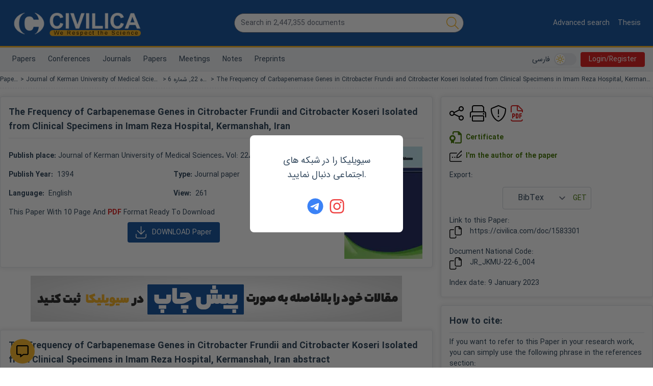

--- FILE ---
content_type: text/javascript
request_url: https://en.civilica.com/static/js/main.8cc7af4b.js
body_size: 53207
content:
/*! For license information please see main.8cc7af4b.js.LICENSE.txt */
!function(){"use strict";var e={30390:function(e,t,n){n.d(t,{Ep:function(){return d},aU:function(){return r},cP:function(){return p},lX:function(){return u}});var r,a=n(87462);!function(e){e.Pop="POP",e.Push="PUSH",e.Replace="REPLACE"}(r||(r={}));var l=function(e){return e};var o="beforeunload",i="popstate";function u(e){void 0===e&&(e={});var t=e.window,n=void 0===t?document.defaultView:t,u=n.history;function h(){var e=n.location,t=e.pathname,r=e.search,a=e.hash,o=u.state||{};return[o.idx,l({pathname:t,search:r,hash:a,state:o.usr||null,key:o.key||"default"})]}var m=null;n.addEventListener(i,(function(){if(m)x.call(m),m=null;else{var e=r.Pop,t=h(),n=t[0],a=t[1];if(x.length){if(null!=n){var l=g-n;l&&(m={action:e,location:a,retry:function(){_(-1*l)}},_(l))}}else P(e)}}));var v=r.Pop,y=h(),g=y[0],b=y[1],w=c(),x=c();function k(e){return"string"===typeof e?e:d(e)}function E(e,t){return void 0===t&&(t=null),l((0,a.Z)({pathname:b.pathname,hash:"",search:""},"string"===typeof e?p(e):e,{state:t,key:f()}))}function S(e,t){return[{usr:e.state,key:e.key,idx:t},k(e)]}function j(e,t,n){return!x.length||(x.call({action:e,location:t,retry:n}),!1)}function P(e){v=e;var t=h();g=t[0],b=t[1],w.call({action:v,location:b})}function _(e){u.go(e)}null==g&&(g=0,u.replaceState((0,a.Z)({},u.state,{idx:g}),""));var C={get action(){return v},get location(){return b},createHref:k,push:function e(t,a){var l=r.Push,o=E(t,a);if(j(l,o,(function(){e(t,a)}))){var i=S(o,g+1),s=i[0],c=i[1];try{u.pushState(s,"",c)}catch(f){n.location.assign(c)}P(l)}},replace:function e(t,n){var a=r.Replace,l=E(t,n);if(j(a,l,(function(){e(t,n)}))){var o=S(l,g),i=o[0],s=o[1];u.replaceState(i,"",s),P(a)}},go:_,back:function(){_(-1)},forward:function(){_(1)},listen:function(e){return w.push(e)},block:function(e){var t=x.push(e);return 1===x.length&&n.addEventListener(o,s),function(){t(),x.length||n.removeEventListener(o,s)}}};return C}function s(e){e.preventDefault(),e.returnValue=""}function c(){var e=[];return{get length(){return e.length},push:function(t){return e.push(t),function(){e=e.filter((function(e){return e!==t}))}},call:function(t){e.forEach((function(e){return e&&e(t)}))}}}function f(){return Math.random().toString(36).substr(2,8)}function d(e){var t=e.pathname,n=void 0===t?"/":t,r=e.search,a=void 0===r?"":r,l=e.hash,o=void 0===l?"":l;return a&&"?"!==a&&(n+="?"===a.charAt(0)?a:"?"+a),o&&"#"!==o&&(n+="#"===o.charAt(0)?o:"#"+o),n}function p(e){var t={};if(e){var n=e.indexOf("#");n>=0&&(t.hash=e.substr(n),e=e.substr(0,n));var r=e.indexOf("?");r>=0&&(t.search=e.substr(r),e=e.substr(0,r)),e&&(t.pathname=e)}return t}},31725:function(e){var t=Object.getOwnPropertySymbols,n=Object.prototype.hasOwnProperty,r=Object.prototype.propertyIsEnumerable;function a(e){if(null===e||void 0===e)throw new TypeError("Object.assign cannot be called with null or undefined");return Object(e)}e.exports=function(){try{if(!Object.assign)return!1;var e=new String("abc");if(e[5]="de","5"===Object.getOwnPropertyNames(e)[0])return!1;for(var t={},n=0;n<10;n++)t["_"+String.fromCharCode(n)]=n;if("0123456789"!==Object.getOwnPropertyNames(t).map((function(e){return t[e]})).join(""))return!1;var r={};return"abcdefghijklmnopqrst".split("").forEach((function(e){r[e]=e})),"abcdefghijklmnopqrst"===Object.keys(Object.assign({},r)).join("")}catch(a){return!1}}()?Object.assign:function(e,l){for(var o,i,u=a(e),s=1;s<arguments.length;s++){for(var c in o=Object(arguments[s]))n.call(o,c)&&(u[c]=o[c]);if(t){i=t(o);for(var f=0;f<i.length;f++)r.call(o,i[f])&&(u[i[f]]=o[i[f]])}}return u}},34463:function(e,t,n){var r=n(72791),a=n(31725),l=n(45296);function o(e){for(var t="https://reactjs.org/docs/error-decoder.html?invariant="+e,n=1;n<arguments.length;n++)t+="&args[]="+encodeURIComponent(arguments[n]);return"Minified React error #"+e+"; visit "+t+" for the full message or use the non-minified dev environment for full errors and additional helpful warnings."}if(!r)throw Error(o(227));var i=new Set,u={};function s(e,t){c(e,t),c(e+"Capture",t)}function c(e,t){for(u[e]=t,e=0;e<t.length;e++)i.add(t[e])}var f=!("undefined"===typeof window||"undefined"===typeof window.document||"undefined"===typeof window.document.createElement),d=/^[:A-Z_a-z\u00C0-\u00D6\u00D8-\u00F6\u00F8-\u02FF\u0370-\u037D\u037F-\u1FFF\u200C-\u200D\u2070-\u218F\u2C00-\u2FEF\u3001-\uD7FF\uF900-\uFDCF\uFDF0-\uFFFD][:A-Z_a-z\u00C0-\u00D6\u00D8-\u00F6\u00F8-\u02FF\u0370-\u037D\u037F-\u1FFF\u200C-\u200D\u2070-\u218F\u2C00-\u2FEF\u3001-\uD7FF\uF900-\uFDCF\uFDF0-\uFFFD\-.0-9\u00B7\u0300-\u036F\u203F-\u2040]*$/,p=Object.prototype.hasOwnProperty,h={},m={};function v(e,t,n,r,a,l,o){this.acceptsBooleans=2===t||3===t||4===t,this.attributeName=r,this.attributeNamespace=a,this.mustUseProperty=n,this.propertyName=e,this.type=t,this.sanitizeURL=l,this.removeEmptyString=o}var y={};"children dangerouslySetInnerHTML defaultValue defaultChecked innerHTML suppressContentEditableWarning suppressHydrationWarning style".split(" ").forEach((function(e){y[e]=new v(e,0,!1,e,null,!1,!1)})),[["acceptCharset","accept-charset"],["className","class"],["htmlFor","for"],["httpEquiv","http-equiv"]].forEach((function(e){var t=e[0];y[t]=new v(t,1,!1,e[1],null,!1,!1)})),["contentEditable","draggable","spellCheck","value"].forEach((function(e){y[e]=new v(e,2,!1,e.toLowerCase(),null,!1,!1)})),["autoReverse","externalResourcesRequired","focusable","preserveAlpha"].forEach((function(e){y[e]=new v(e,2,!1,e,null,!1,!1)})),"allowFullScreen async autoFocus autoPlay controls default defer disabled disablePictureInPicture disableRemotePlayback formNoValidate hidden loop noModule noValidate open playsInline readOnly required reversed scoped seamless itemScope".split(" ").forEach((function(e){y[e]=new v(e,3,!1,e.toLowerCase(),null,!1,!1)})),["checked","multiple","muted","selected"].forEach((function(e){y[e]=new v(e,3,!0,e,null,!1,!1)})),["capture","download"].forEach((function(e){y[e]=new v(e,4,!1,e,null,!1,!1)})),["cols","rows","size","span"].forEach((function(e){y[e]=new v(e,6,!1,e,null,!1,!1)})),["rowSpan","start"].forEach((function(e){y[e]=new v(e,5,!1,e.toLowerCase(),null,!1,!1)}));var g=/[\-:]([a-z])/g;function b(e){return e[1].toUpperCase()}function w(e,t,n,r){var a=y.hasOwnProperty(t)?y[t]:null;(null!==a?0===a.type:!r&&(2<t.length&&("o"===t[0]||"O"===t[0])&&("n"===t[1]||"N"===t[1])))||(function(e,t,n,r){if(null===t||"undefined"===typeof t||function(e,t,n,r){if(null!==n&&0===n.type)return!1;switch(typeof t){case"function":case"symbol":return!0;case"boolean":return!r&&(null!==n?!n.acceptsBooleans:"data-"!==(e=e.toLowerCase().slice(0,5))&&"aria-"!==e);default:return!1}}(e,t,n,r))return!0;if(r)return!1;if(null!==n)switch(n.type){case 3:return!t;case 4:return!1===t;case 5:return isNaN(t);case 6:return isNaN(t)||1>t}return!1}(t,n,a,r)&&(n=null),r||null===a?function(e){return!!p.call(m,e)||!p.call(h,e)&&(d.test(e)?m[e]=!0:(h[e]=!0,!1))}(t)&&(null===n?e.removeAttribute(t):e.setAttribute(t,""+n)):a.mustUseProperty?e[a.propertyName]=null===n?3!==a.type&&"":n:(t=a.attributeName,r=a.attributeNamespace,null===n?e.removeAttribute(t):(n=3===(a=a.type)||4===a&&!0===n?"":""+n,r?e.setAttributeNS(r,t,n):e.setAttribute(t,n))))}"accent-height alignment-baseline arabic-form baseline-shift cap-height clip-path clip-rule color-interpolation color-interpolation-filters color-profile color-rendering dominant-baseline enable-background fill-opacity fill-rule flood-color flood-opacity font-family font-size font-size-adjust font-stretch font-style font-variant font-weight glyph-name glyph-orientation-horizontal glyph-orientation-vertical horiz-adv-x horiz-origin-x image-rendering letter-spacing lighting-color marker-end marker-mid marker-start overline-position overline-thickness paint-order panose-1 pointer-events rendering-intent shape-rendering stop-color stop-opacity strikethrough-position strikethrough-thickness stroke-dasharray stroke-dashoffset stroke-linecap stroke-linejoin stroke-miterlimit stroke-opacity stroke-width text-anchor text-decoration text-rendering underline-position underline-thickness unicode-bidi unicode-range units-per-em v-alphabetic v-hanging v-ideographic v-mathematical vector-effect vert-adv-y vert-origin-x vert-origin-y word-spacing writing-mode xmlns:xlink x-height".split(" ").forEach((function(e){var t=e.replace(g,b);y[t]=new v(t,1,!1,e,null,!1,!1)})),"xlink:actuate xlink:arcrole xlink:role xlink:show xlink:title xlink:type".split(" ").forEach((function(e){var t=e.replace(g,b);y[t]=new v(t,1,!1,e,"http://www.w3.org/1999/xlink",!1,!1)})),["xml:base","xml:lang","xml:space"].forEach((function(e){var t=e.replace(g,b);y[t]=new v(t,1,!1,e,"http://www.w3.org/XML/1998/namespace",!1,!1)})),["tabIndex","crossOrigin"].forEach((function(e){y[e]=new v(e,1,!1,e.toLowerCase(),null,!1,!1)})),y.xlinkHref=new v("xlinkHref",1,!1,"xlink:href","http://www.w3.org/1999/xlink",!0,!1),["src","href","action","formAction"].forEach((function(e){y[e]=new v(e,1,!1,e.toLowerCase(),null,!0,!0)}));var x=r.__SECRET_INTERNALS_DO_NOT_USE_OR_YOU_WILL_BE_FIRED,k=60103,E=60106,S=60107,j=60108,P=60114,_=60109,C=60110,z=60112,A=60113,N=60120,O=60115,T=60116,L=60121,W=60128,H=60129,M=60130,R=60131;if("function"===typeof Symbol&&Symbol.for){var I=Symbol.for;k=I("react.element"),E=I("react.portal"),S=I("react.fragment"),j=I("react.strict_mode"),P=I("react.profiler"),_=I("react.provider"),C=I("react.context"),z=I("react.forward_ref"),A=I("react.suspense"),N=I("react.suspense_list"),O=I("react.memo"),T=I("react.lazy"),L=I("react.block"),I("react.scope"),W=I("react.opaque.id"),H=I("react.debug_trace_mode"),M=I("react.offscreen"),R=I("react.legacy_hidden")}var F,D="function"===typeof Symbol&&Symbol.iterator;function U(e){return null===e||"object"!==typeof e?null:"function"===typeof(e=D&&e[D]||e["@@iterator"])?e:null}function B(e){if(void 0===F)try{throw Error()}catch(n){var t=n.stack.trim().match(/\n( *(at )?)/);F=t&&t[1]||""}return"\n"+F+e}var V=!1;function $(e,t){if(!e||V)return"";V=!0;var n=Error.prepareStackTrace;Error.prepareStackTrace=void 0;try{if(t)if(t=function(){throw Error()},Object.defineProperty(t.prototype,"props",{set:function(){throw Error()}}),"object"===typeof Reflect&&Reflect.construct){try{Reflect.construct(t,[])}catch(u){var r=u}Reflect.construct(e,[],t)}else{try{t.call()}catch(u){r=u}e.call(t.prototype)}else{try{throw Error()}catch(u){r=u}e()}}catch(u){if(u&&r&&"string"===typeof u.stack){for(var a=u.stack.split("\n"),l=r.stack.split("\n"),o=a.length-1,i=l.length-1;1<=o&&0<=i&&a[o]!==l[i];)i--;for(;1<=o&&0<=i;o--,i--)if(a[o]!==l[i]){if(1!==o||1!==i)do{if(o--,0>--i||a[o]!==l[i])return"\n"+a[o].replace(" at new "," at ")}while(1<=o&&0<=i);break}}}finally{V=!1,Error.prepareStackTrace=n}return(e=e?e.displayName||e.name:"")?B(e):""}function Q(e){switch(e.tag){case 5:return B(e.type);case 16:return B("Lazy");case 13:return B("Suspense");case 19:return B("SuspenseList");case 0:case 2:case 15:return e=$(e.type,!1);case 11:return e=$(e.type.render,!1);case 22:return e=$(e.type._render,!1);case 1:return e=$(e.type,!0);default:return""}}function q(e){if(null==e)return null;if("function"===typeof e)return e.displayName||e.name||null;if("string"===typeof e)return e;switch(e){case S:return"Fragment";case E:return"Portal";case P:return"Profiler";case j:return"StrictMode";case A:return"Suspense";case N:return"SuspenseList"}if("object"===typeof e)switch(e.$$typeof){case C:return(e.displayName||"Context")+".Consumer";case _:return(e._context.displayName||"Context")+".Provider";case z:var t=e.render;return t=t.displayName||t.name||"",e.displayName||(""!==t?"ForwardRef("+t+")":"ForwardRef");case O:return q(e.type);case L:return q(e._render);case T:t=e._payload,e=e._init;try{return q(e(t))}catch(n){}}return null}function Z(e){switch(typeof e){case"boolean":case"number":case"object":case"string":case"undefined":return e;default:return""}}function K(e){var t=e.type;return(e=e.nodeName)&&"input"===e.toLowerCase()&&("checkbox"===t||"radio"===t)}function Y(e){e._valueTracker||(e._valueTracker=function(e){var t=K(e)?"checked":"value",n=Object.getOwnPropertyDescriptor(e.constructor.prototype,t),r=""+e[t];if(!e.hasOwnProperty(t)&&"undefined"!==typeof n&&"function"===typeof n.get&&"function"===typeof n.set){var a=n.get,l=n.set;return Object.defineProperty(e,t,{configurable:!0,get:function(){return a.call(this)},set:function(e){r=""+e,l.call(this,e)}}),Object.defineProperty(e,t,{enumerable:n.enumerable}),{getValue:function(){return r},setValue:function(e){r=""+e},stopTracking:function(){e._valueTracker=null,delete e[t]}}}}(e))}function X(e){if(!e)return!1;var t=e._valueTracker;if(!t)return!0;var n=t.getValue(),r="";return e&&(r=K(e)?e.checked?"true":"false":e.value),(e=r)!==n&&(t.setValue(e),!0)}function G(e){if("undefined"===typeof(e=e||("undefined"!==typeof document?document:void 0)))return null;try{return e.activeElement||e.body}catch(t){return e.body}}function J(e,t){var n=t.checked;return a({},t,{defaultChecked:void 0,defaultValue:void 0,value:void 0,checked:null!=n?n:e._wrapperState.initialChecked})}function ee(e,t){var n=null==t.defaultValue?"":t.defaultValue,r=null!=t.checked?t.checked:t.defaultChecked;n=Z(null!=t.value?t.value:n),e._wrapperState={initialChecked:r,initialValue:n,controlled:"checkbox"===t.type||"radio"===t.type?null!=t.checked:null!=t.value}}function te(e,t){null!=(t=t.checked)&&w(e,"checked",t,!1)}function ne(e,t){te(e,t);var n=Z(t.value),r=t.type;if(null!=n)"number"===r?(0===n&&""===e.value||e.value!=n)&&(e.value=""+n):e.value!==""+n&&(e.value=""+n);else if("submit"===r||"reset"===r)return void e.removeAttribute("value");t.hasOwnProperty("value")?ae(e,t.type,n):t.hasOwnProperty("defaultValue")&&ae(e,t.type,Z(t.defaultValue)),null==t.checked&&null!=t.defaultChecked&&(e.defaultChecked=!!t.defaultChecked)}function re(e,t,n){if(t.hasOwnProperty("value")||t.hasOwnProperty("defaultValue")){var r=t.type;if(!("submit"!==r&&"reset"!==r||void 0!==t.value&&null!==t.value))return;t=""+e._wrapperState.initialValue,n||t===e.value||(e.value=t),e.defaultValue=t}""!==(n=e.name)&&(e.name=""),e.defaultChecked=!!e._wrapperState.initialChecked,""!==n&&(e.name=n)}function ae(e,t,n){"number"===t&&G(e.ownerDocument)===e||(null==n?e.defaultValue=""+e._wrapperState.initialValue:e.defaultValue!==""+n&&(e.defaultValue=""+n))}function le(e,t){return e=a({children:void 0},t),(t=function(e){var t="";return r.Children.forEach(e,(function(e){null!=e&&(t+=e)})),t}(t.children))&&(e.children=t),e}function oe(e,t,n,r){if(e=e.options,t){t={};for(var a=0;a<n.length;a++)t["$"+n[a]]=!0;for(n=0;n<e.length;n++)a=t.hasOwnProperty("$"+e[n].value),e[n].selected!==a&&(e[n].selected=a),a&&r&&(e[n].defaultSelected=!0)}else{for(n=""+Z(n),t=null,a=0;a<e.length;a++){if(e[a].value===n)return e[a].selected=!0,void(r&&(e[a].defaultSelected=!0));null!==t||e[a].disabled||(t=e[a])}null!==t&&(t.selected=!0)}}function ie(e,t){if(null!=t.dangerouslySetInnerHTML)throw Error(o(91));return a({},t,{value:void 0,defaultValue:void 0,children:""+e._wrapperState.initialValue})}function ue(e,t){var n=t.value;if(null==n){if(n=t.children,t=t.defaultValue,null!=n){if(null!=t)throw Error(o(92));if(Array.isArray(n)){if(!(1>=n.length))throw Error(o(93));n=n[0]}t=n}null==t&&(t=""),n=t}e._wrapperState={initialValue:Z(n)}}function se(e,t){var n=Z(t.value),r=Z(t.defaultValue);null!=n&&((n=""+n)!==e.value&&(e.value=n),null==t.defaultValue&&e.defaultValue!==n&&(e.defaultValue=n)),null!=r&&(e.defaultValue=""+r)}function ce(e){var t=e.textContent;t===e._wrapperState.initialValue&&""!==t&&null!==t&&(e.value=t)}var fe="http://www.w3.org/1999/xhtml",de="http://www.w3.org/2000/svg";function pe(e){switch(e){case"svg":return"http://www.w3.org/2000/svg";case"math":return"http://www.w3.org/1998/Math/MathML";default:return"http://www.w3.org/1999/xhtml"}}function he(e,t){return null==e||"http://www.w3.org/1999/xhtml"===e?pe(t):"http://www.w3.org/2000/svg"===e&&"foreignObject"===t?"http://www.w3.org/1999/xhtml":e}var me,ve,ye=(ve=function(e,t){if(e.namespaceURI!==de||"innerHTML"in e)e.innerHTML=t;else{for((me=me||document.createElement("div")).innerHTML="<svg>"+t.valueOf().toString()+"</svg>",t=me.firstChild;e.firstChild;)e.removeChild(e.firstChild);for(;t.firstChild;)e.appendChild(t.firstChild)}},"undefined"!==typeof MSApp&&MSApp.execUnsafeLocalFunction?function(e,t,n,r){MSApp.execUnsafeLocalFunction((function(){return ve(e,t)}))}:ve);function ge(e,t){if(t){var n=e.firstChild;if(n&&n===e.lastChild&&3===n.nodeType)return void(n.nodeValue=t)}e.textContent=t}var be={animationIterationCount:!0,borderImageOutset:!0,borderImageSlice:!0,borderImageWidth:!0,boxFlex:!0,boxFlexGroup:!0,boxOrdinalGroup:!0,columnCount:!0,columns:!0,flex:!0,flexGrow:!0,flexPositive:!0,flexShrink:!0,flexNegative:!0,flexOrder:!0,gridArea:!0,gridRow:!0,gridRowEnd:!0,gridRowSpan:!0,gridRowStart:!0,gridColumn:!0,gridColumnEnd:!0,gridColumnSpan:!0,gridColumnStart:!0,fontWeight:!0,lineClamp:!0,lineHeight:!0,opacity:!0,order:!0,orphans:!0,tabSize:!0,widows:!0,zIndex:!0,zoom:!0,fillOpacity:!0,floodOpacity:!0,stopOpacity:!0,strokeDasharray:!0,strokeDashoffset:!0,strokeMiterlimit:!0,strokeOpacity:!0,strokeWidth:!0},we=["Webkit","ms","Moz","O"];function xe(e,t,n){return null==t||"boolean"===typeof t||""===t?"":n||"number"!==typeof t||0===t||be.hasOwnProperty(e)&&be[e]?(""+t).trim():t+"px"}function ke(e,t){for(var n in e=e.style,t)if(t.hasOwnProperty(n)){var r=0===n.indexOf("--"),a=xe(n,t[n],r);"float"===n&&(n="cssFloat"),r?e.setProperty(n,a):e[n]=a}}Object.keys(be).forEach((function(e){we.forEach((function(t){t=t+e.charAt(0).toUpperCase()+e.substring(1),be[t]=be[e]}))}));var Ee=a({menuitem:!0},{area:!0,base:!0,br:!0,col:!0,embed:!0,hr:!0,img:!0,input:!0,keygen:!0,link:!0,meta:!0,param:!0,source:!0,track:!0,wbr:!0});function Se(e,t){if(t){if(Ee[e]&&(null!=t.children||null!=t.dangerouslySetInnerHTML))throw Error(o(137,e));if(null!=t.dangerouslySetInnerHTML){if(null!=t.children)throw Error(o(60));if("object"!==typeof t.dangerouslySetInnerHTML||!("__html"in t.dangerouslySetInnerHTML))throw Error(o(61))}if(null!=t.style&&"object"!==typeof t.style)throw Error(o(62))}}function je(e,t){if(-1===e.indexOf("-"))return"string"===typeof t.is;switch(e){case"annotation-xml":case"color-profile":case"font-face":case"font-face-src":case"font-face-uri":case"font-face-format":case"font-face-name":case"missing-glyph":return!1;default:return!0}}function Pe(e){return(e=e.target||e.srcElement||window).correspondingUseElement&&(e=e.correspondingUseElement),3===e.nodeType?e.parentNode:e}var _e=null,Ce=null,ze=null;function Ae(e){if(e=ra(e)){if("function"!==typeof _e)throw Error(o(280));var t=e.stateNode;t&&(t=la(t),_e(e.stateNode,e.type,t))}}function Ne(e){Ce?ze?ze.push(e):ze=[e]:Ce=e}function Oe(){if(Ce){var e=Ce,t=ze;if(ze=Ce=null,Ae(e),t)for(e=0;e<t.length;e++)Ae(t[e])}}function Te(e,t){return e(t)}function Le(e,t,n,r,a){return e(t,n,r,a)}function We(){}var He=Te,Me=!1,Re=!1;function Ie(){null===Ce&&null===ze||(We(),Oe())}function Fe(e,t){var n=e.stateNode;if(null===n)return null;var r=la(n);if(null===r)return null;n=r[t];e:switch(t){case"onClick":case"onClickCapture":case"onDoubleClick":case"onDoubleClickCapture":case"onMouseDown":case"onMouseDownCapture":case"onMouseMove":case"onMouseMoveCapture":case"onMouseUp":case"onMouseUpCapture":case"onMouseEnter":(r=!r.disabled)||(r=!("button"===(e=e.type)||"input"===e||"select"===e||"textarea"===e)),e=!r;break e;default:e=!1}if(e)return null;if(n&&"function"!==typeof n)throw Error(o(231,t,typeof n));return n}var De=!1;if(f)try{var Ue={};Object.defineProperty(Ue,"passive",{get:function(){De=!0}}),window.addEventListener("test",Ue,Ue),window.removeEventListener("test",Ue,Ue)}catch(ve){De=!1}function Be(e,t,n,r,a,l,o,i,u){var s=Array.prototype.slice.call(arguments,3);try{t.apply(n,s)}catch(c){this.onError(c)}}var Ve=!1,$e=null,Qe=!1,qe=null,Ze={onError:function(e){Ve=!0,$e=e}};function Ke(e,t,n,r,a,l,o,i,u){Ve=!1,$e=null,Be.apply(Ze,arguments)}function Ye(e){var t=e,n=e;if(e.alternate)for(;t.return;)t=t.return;else{e=t;do{0!==(1026&(t=e).flags)&&(n=t.return),e=t.return}while(e)}return 3===t.tag?n:null}function Xe(e){if(13===e.tag){var t=e.memoizedState;if(null===t&&(null!==(e=e.alternate)&&(t=e.memoizedState)),null!==t)return t.dehydrated}return null}function Ge(e){if(Ye(e)!==e)throw Error(o(188))}function Je(e){if(e=function(e){var t=e.alternate;if(!t){if(null===(t=Ye(e)))throw Error(o(188));return t!==e?null:e}for(var n=e,r=t;;){var a=n.return;if(null===a)break;var l=a.alternate;if(null===l){if(null!==(r=a.return)){n=r;continue}break}if(a.child===l.child){for(l=a.child;l;){if(l===n)return Ge(a),e;if(l===r)return Ge(a),t;l=l.sibling}throw Error(o(188))}if(n.return!==r.return)n=a,r=l;else{for(var i=!1,u=a.child;u;){if(u===n){i=!0,n=a,r=l;break}if(u===r){i=!0,r=a,n=l;break}u=u.sibling}if(!i){for(u=l.child;u;){if(u===n){i=!0,n=l,r=a;break}if(u===r){i=!0,r=l,n=a;break}u=u.sibling}if(!i)throw Error(o(189))}}if(n.alternate!==r)throw Error(o(190))}if(3!==n.tag)throw Error(o(188));return n.stateNode.current===n?e:t}(e),!e)return null;for(var t=e;;){if(5===t.tag||6===t.tag)return t;if(t.child)t.child.return=t,t=t.child;else{if(t===e)break;for(;!t.sibling;){if(!t.return||t.return===e)return null;t=t.return}t.sibling.return=t.return,t=t.sibling}}return null}function et(e,t){for(var n=e.alternate;null!==t;){if(t===e||t===n)return!0;t=t.return}return!1}var tt,nt,rt,at,lt=!1,ot=[],it=null,ut=null,st=null,ct=new Map,ft=new Map,dt=[],pt="mousedown mouseup touchcancel touchend touchstart auxclick dblclick pointercancel pointerdown pointerup dragend dragstart drop compositionend compositionstart keydown keypress keyup input textInput copy cut paste click change contextmenu reset submit".split(" ");function ht(e,t,n,r,a){return{blockedOn:e,domEventName:t,eventSystemFlags:16|n,nativeEvent:a,targetContainers:[r]}}function mt(e,t){switch(e){case"focusin":case"focusout":it=null;break;case"dragenter":case"dragleave":ut=null;break;case"mouseover":case"mouseout":st=null;break;case"pointerover":case"pointerout":ct.delete(t.pointerId);break;case"gotpointercapture":case"lostpointercapture":ft.delete(t.pointerId)}}function vt(e,t,n,r,a,l){return null===e||e.nativeEvent!==l?(e=ht(t,n,r,a,l),null!==t&&(null!==(t=ra(t))&&nt(t)),e):(e.eventSystemFlags|=r,t=e.targetContainers,null!==a&&-1===t.indexOf(a)&&t.push(a),e)}function yt(e){var t=na(e.target);if(null!==t){var n=Ye(t);if(null!==n)if(13===(t=n.tag)){if(null!==(t=Xe(n)))return e.blockedOn=t,void at(e.lanePriority,(function(){l.unstable_runWithPriority(e.priority,(function(){rt(n)}))}))}else if(3===t&&n.stateNode.hydrate)return void(e.blockedOn=3===n.tag?n.stateNode.containerInfo:null)}e.blockedOn=null}function gt(e){if(null!==e.blockedOn)return!1;for(var t=e.targetContainers;0<t.length;){var n=Jt(e.domEventName,e.eventSystemFlags,t[0],e.nativeEvent);if(null!==n)return null!==(t=ra(n))&&nt(t),e.blockedOn=n,!1;t.shift()}return!0}function bt(e,t,n){gt(e)&&n.delete(t)}function wt(){for(lt=!1;0<ot.length;){var e=ot[0];if(null!==e.blockedOn){null!==(e=ra(e.blockedOn))&&tt(e);break}for(var t=e.targetContainers;0<t.length;){var n=Jt(e.domEventName,e.eventSystemFlags,t[0],e.nativeEvent);if(null!==n){e.blockedOn=n;break}t.shift()}null===e.blockedOn&&ot.shift()}null!==it&&gt(it)&&(it=null),null!==ut&&gt(ut)&&(ut=null),null!==st&&gt(st)&&(st=null),ct.forEach(bt),ft.forEach(bt)}function xt(e,t){e.blockedOn===t&&(e.blockedOn=null,lt||(lt=!0,l.unstable_scheduleCallback(l.unstable_NormalPriority,wt)))}function kt(e){function t(t){return xt(t,e)}if(0<ot.length){xt(ot[0],e);for(var n=1;n<ot.length;n++){var r=ot[n];r.blockedOn===e&&(r.blockedOn=null)}}for(null!==it&&xt(it,e),null!==ut&&xt(ut,e),null!==st&&xt(st,e),ct.forEach(t),ft.forEach(t),n=0;n<dt.length;n++)(r=dt[n]).blockedOn===e&&(r.blockedOn=null);for(;0<dt.length&&null===(n=dt[0]).blockedOn;)yt(n),null===n.blockedOn&&dt.shift()}function Et(e,t){var n={};return n[e.toLowerCase()]=t.toLowerCase(),n["Webkit"+e]="webkit"+t,n["Moz"+e]="moz"+t,n}var St={animationend:Et("Animation","AnimationEnd"),animationiteration:Et("Animation","AnimationIteration"),animationstart:Et("Animation","AnimationStart"),transitionend:Et("Transition","TransitionEnd")},jt={},Pt={};function _t(e){if(jt[e])return jt[e];if(!St[e])return e;var t,n=St[e];for(t in n)if(n.hasOwnProperty(t)&&t in Pt)return jt[e]=n[t];return e}f&&(Pt=document.createElement("div").style,"AnimationEvent"in window||(delete St.animationend.animation,delete St.animationiteration.animation,delete St.animationstart.animation),"TransitionEvent"in window||delete St.transitionend.transition);var Ct=_t("animationend"),zt=_t("animationiteration"),At=_t("animationstart"),Nt=_t("transitionend"),Ot=new Map,Tt=new Map,Lt=["abort","abort",Ct,"animationEnd",zt,"animationIteration",At,"animationStart","canplay","canPlay","canplaythrough","canPlayThrough","durationchange","durationChange","emptied","emptied","encrypted","encrypted","ended","ended","error","error","gotpointercapture","gotPointerCapture","load","load","loadeddata","loadedData","loadedmetadata","loadedMetadata","loadstart","loadStart","lostpointercapture","lostPointerCapture","playing","playing","progress","progress","seeking","seeking","stalled","stalled","suspend","suspend","timeupdate","timeUpdate",Nt,"transitionEnd","waiting","waiting"];function Wt(e,t){for(var n=0;n<e.length;n+=2){var r=e[n],a=e[n+1];a="on"+(a[0].toUpperCase()+a.slice(1)),Tt.set(r,t),Ot.set(r,a),s(a,[r])}}(0,l.unstable_now)();var Ht=8;function Mt(e){if(0!==(1&e))return Ht=15,1;if(0!==(2&e))return Ht=14,2;if(0!==(4&e))return Ht=13,4;var t=24&e;return 0!==t?(Ht=12,t):0!==(32&e)?(Ht=11,32):0!==(t=192&e)?(Ht=10,t):0!==(256&e)?(Ht=9,256):0!==(t=3584&e)?(Ht=8,t):0!==(4096&e)?(Ht=7,4096):0!==(t=4186112&e)?(Ht=6,t):0!==(t=62914560&e)?(Ht=5,t):67108864&e?(Ht=4,67108864):0!==(134217728&e)?(Ht=3,134217728):0!==(t=805306368&e)?(Ht=2,t):0!==(1073741824&e)?(Ht=1,1073741824):(Ht=8,e)}function Rt(e,t){var n=e.pendingLanes;if(0===n)return Ht=0;var r=0,a=0,l=e.expiredLanes,o=e.suspendedLanes,i=e.pingedLanes;if(0!==l)r=l,a=Ht=15;else if(0!==(l=134217727&n)){var u=l&~o;0!==u?(r=Mt(u),a=Ht):0!==(i&=l)&&(r=Mt(i),a=Ht)}else 0!==(l=n&~o)?(r=Mt(l),a=Ht):0!==i&&(r=Mt(i),a=Ht);if(0===r)return 0;if(r=n&((0>(r=31-Vt(r))?0:1<<r)<<1)-1,0!==t&&t!==r&&0===(t&o)){if(Mt(t),a<=Ht)return t;Ht=a}if(0!==(t=e.entangledLanes))for(e=e.entanglements,t&=r;0<t;)a=1<<(n=31-Vt(t)),r|=e[n],t&=~a;return r}function It(e){return 0!==(e=-1073741825&e.pendingLanes)?e:1073741824&e?1073741824:0}function Ft(e,t){switch(e){case 15:return 1;case 14:return 2;case 12:return 0===(e=Dt(24&~t))?Ft(10,t):e;case 10:return 0===(e=Dt(192&~t))?Ft(8,t):e;case 8:return 0===(e=Dt(3584&~t))&&(0===(e=Dt(4186112&~t))&&(e=512)),e;case 2:return 0===(t=Dt(805306368&~t))&&(t=268435456),t}throw Error(o(358,e))}function Dt(e){return e&-e}function Ut(e){for(var t=[],n=0;31>n;n++)t.push(e);return t}function Bt(e,t,n){e.pendingLanes|=t;var r=t-1;e.suspendedLanes&=r,e.pingedLanes&=r,(e=e.eventTimes)[t=31-Vt(t)]=n}var Vt=Math.clz32?Math.clz32:function(e){return 0===e?32:31-($t(e)/Qt|0)|0},$t=Math.log,Qt=Math.LN2;var qt=l.unstable_UserBlockingPriority,Zt=l.unstable_runWithPriority,Kt=!0;function Yt(e,t,n,r){Me||We();var a=Gt,l=Me;Me=!0;try{Le(a,e,t,n,r)}finally{(Me=l)||Ie()}}function Xt(e,t,n,r){Zt(qt,Gt.bind(null,e,t,n,r))}function Gt(e,t,n,r){var a;if(Kt)if((a=0===(4&t))&&0<ot.length&&-1<pt.indexOf(e))e=ht(null,e,t,n,r),ot.push(e);else{var l=Jt(e,t,n,r);if(null===l)a&&mt(e,r);else{if(a){if(-1<pt.indexOf(e))return e=ht(l,e,t,n,r),void ot.push(e);if(function(e,t,n,r,a){switch(t){case"focusin":return it=vt(it,e,t,n,r,a),!0;case"dragenter":return ut=vt(ut,e,t,n,r,a),!0;case"mouseover":return st=vt(st,e,t,n,r,a),!0;case"pointerover":var l=a.pointerId;return ct.set(l,vt(ct.get(l)||null,e,t,n,r,a)),!0;case"gotpointercapture":return l=a.pointerId,ft.set(l,vt(ft.get(l)||null,e,t,n,r,a)),!0}return!1}(l,e,t,n,r))return;mt(e,r)}Wr(e,t,r,null,n)}}}function Jt(e,t,n,r){var a=Pe(r);if(null!==(a=na(a))){var l=Ye(a);if(null===l)a=null;else{var o=l.tag;if(13===o){if(null!==(a=Xe(l)))return a;a=null}else if(3===o){if(l.stateNode.hydrate)return 3===l.tag?l.stateNode.containerInfo:null;a=null}else l!==a&&(a=null)}}return Wr(e,t,r,a,n),null}var en=null,tn=null,nn=null;function rn(){if(nn)return nn;var e,t,n=tn,r=n.length,a="value"in en?en.value:en.textContent,l=a.length;for(e=0;e<r&&n[e]===a[e];e++);var o=r-e;for(t=1;t<=o&&n[r-t]===a[l-t];t++);return nn=a.slice(e,1<t?1-t:void 0)}function an(e){var t=e.keyCode;return"charCode"in e?0===(e=e.charCode)&&13===t&&(e=13):e=t,10===e&&(e=13),32<=e||13===e?e:0}function ln(){return!0}function on(){return!1}function un(e){function t(t,n,r,a,l){for(var o in this._reactName=t,this._targetInst=r,this.type=n,this.nativeEvent=a,this.target=l,this.currentTarget=null,e)e.hasOwnProperty(o)&&(t=e[o],this[o]=t?t(a):a[o]);return this.isDefaultPrevented=(null!=a.defaultPrevented?a.defaultPrevented:!1===a.returnValue)?ln:on,this.isPropagationStopped=on,this}return a(t.prototype,{preventDefault:function(){this.defaultPrevented=!0;var e=this.nativeEvent;e&&(e.preventDefault?e.preventDefault():"unknown"!==typeof e.returnValue&&(e.returnValue=!1),this.isDefaultPrevented=ln)},stopPropagation:function(){var e=this.nativeEvent;e&&(e.stopPropagation?e.stopPropagation():"unknown"!==typeof e.cancelBubble&&(e.cancelBubble=!0),this.isPropagationStopped=ln)},persist:function(){},isPersistent:ln}),t}var sn,cn,fn,dn={eventPhase:0,bubbles:0,cancelable:0,timeStamp:function(e){return e.timeStamp||Date.now()},defaultPrevented:0,isTrusted:0},pn=un(dn),hn=a({},dn,{view:0,detail:0}),mn=un(hn),vn=a({},hn,{screenX:0,screenY:0,clientX:0,clientY:0,pageX:0,pageY:0,ctrlKey:0,shiftKey:0,altKey:0,metaKey:0,getModifierState:Cn,button:0,buttons:0,relatedTarget:function(e){return void 0===e.relatedTarget?e.fromElement===e.srcElement?e.toElement:e.fromElement:e.relatedTarget},movementX:function(e){return"movementX"in e?e.movementX:(e!==fn&&(fn&&"mousemove"===e.type?(sn=e.screenX-fn.screenX,cn=e.screenY-fn.screenY):cn=sn=0,fn=e),sn)},movementY:function(e){return"movementY"in e?e.movementY:cn}}),yn=un(vn),gn=un(a({},vn,{dataTransfer:0})),bn=un(a({},hn,{relatedTarget:0})),wn=un(a({},dn,{animationName:0,elapsedTime:0,pseudoElement:0})),xn=a({},dn,{clipboardData:function(e){return"clipboardData"in e?e.clipboardData:window.clipboardData}}),kn=un(xn),En=un(a({},dn,{data:0})),Sn={Esc:"Escape",Spacebar:" ",Left:"ArrowLeft",Up:"ArrowUp",Right:"ArrowRight",Down:"ArrowDown",Del:"Delete",Win:"OS",Menu:"ContextMenu",Apps:"ContextMenu",Scroll:"ScrollLock",MozPrintableKey:"Unidentified"},jn={8:"Backspace",9:"Tab",12:"Clear",13:"Enter",16:"Shift",17:"Control",18:"Alt",19:"Pause",20:"CapsLock",27:"Escape",32:" ",33:"PageUp",34:"PageDown",35:"End",36:"Home",37:"ArrowLeft",38:"ArrowUp",39:"ArrowRight",40:"ArrowDown",45:"Insert",46:"Delete",112:"F1",113:"F2",114:"F3",115:"F4",116:"F5",117:"F6",118:"F7",119:"F8",120:"F9",121:"F10",122:"F11",123:"F12",144:"NumLock",145:"ScrollLock",224:"Meta"},Pn={Alt:"altKey",Control:"ctrlKey",Meta:"metaKey",Shift:"shiftKey"};function _n(e){var t=this.nativeEvent;return t.getModifierState?t.getModifierState(e):!!(e=Pn[e])&&!!t[e]}function Cn(){return _n}var zn=a({},hn,{key:function(e){if(e.key){var t=Sn[e.key]||e.key;if("Unidentified"!==t)return t}return"keypress"===e.type?13===(e=an(e))?"Enter":String.fromCharCode(e):"keydown"===e.type||"keyup"===e.type?jn[e.keyCode]||"Unidentified":""},code:0,location:0,ctrlKey:0,shiftKey:0,altKey:0,metaKey:0,repeat:0,locale:0,getModifierState:Cn,charCode:function(e){return"keypress"===e.type?an(e):0},keyCode:function(e){return"keydown"===e.type||"keyup"===e.type?e.keyCode:0},which:function(e){return"keypress"===e.type?an(e):"keydown"===e.type||"keyup"===e.type?e.keyCode:0}}),An=un(zn),Nn=un(a({},vn,{pointerId:0,width:0,height:0,pressure:0,tangentialPressure:0,tiltX:0,tiltY:0,twist:0,pointerType:0,isPrimary:0})),On=un(a({},hn,{touches:0,targetTouches:0,changedTouches:0,altKey:0,metaKey:0,ctrlKey:0,shiftKey:0,getModifierState:Cn})),Tn=un(a({},dn,{propertyName:0,elapsedTime:0,pseudoElement:0})),Ln=a({},vn,{deltaX:function(e){return"deltaX"in e?e.deltaX:"wheelDeltaX"in e?-e.wheelDeltaX:0},deltaY:function(e){return"deltaY"in e?e.deltaY:"wheelDeltaY"in e?-e.wheelDeltaY:"wheelDelta"in e?-e.wheelDelta:0},deltaZ:0,deltaMode:0}),Wn=un(Ln),Hn=[9,13,27,32],Mn=f&&"CompositionEvent"in window,Rn=null;f&&"documentMode"in document&&(Rn=document.documentMode);var In=f&&"TextEvent"in window&&!Rn,Fn=f&&(!Mn||Rn&&8<Rn&&11>=Rn),Dn=String.fromCharCode(32),Un=!1;function Bn(e,t){switch(e){case"keyup":return-1!==Hn.indexOf(t.keyCode);case"keydown":return 229!==t.keyCode;case"keypress":case"mousedown":case"focusout":return!0;default:return!1}}function Vn(e){return"object"===typeof(e=e.detail)&&"data"in e?e.data:null}var $n=!1;var Qn={color:!0,date:!0,datetime:!0,"datetime-local":!0,email:!0,month:!0,number:!0,password:!0,range:!0,search:!0,tel:!0,text:!0,time:!0,url:!0,week:!0};function qn(e){var t=e&&e.nodeName&&e.nodeName.toLowerCase();return"input"===t?!!Qn[e.type]:"textarea"===t}function Zn(e,t,n,r){Ne(r),0<(t=Mr(t,"onChange")).length&&(n=new pn("onChange","change",null,n,r),e.push({event:n,listeners:t}))}var Kn=null,Yn=null;function Xn(e){zr(e,0)}function Gn(e){if(X(aa(e)))return e}function Jn(e,t){if("change"===e)return t}var er=!1;if(f){var tr;if(f){var nr="oninput"in document;if(!nr){var rr=document.createElement("div");rr.setAttribute("oninput","return;"),nr="function"===typeof rr.oninput}tr=nr}else tr=!1;er=tr&&(!document.documentMode||9<document.documentMode)}function ar(){Kn&&(Kn.detachEvent("onpropertychange",lr),Yn=Kn=null)}function lr(e){if("value"===e.propertyName&&Gn(Yn)){var t=[];if(Zn(t,Yn,e,Pe(e)),e=Xn,Me)e(t);else{Me=!0;try{Te(e,t)}finally{Me=!1,Ie()}}}}function or(e,t,n){"focusin"===e?(ar(),Yn=n,(Kn=t).attachEvent("onpropertychange",lr)):"focusout"===e&&ar()}function ir(e){if("selectionchange"===e||"keyup"===e||"keydown"===e)return Gn(Yn)}function ur(e,t){if("click"===e)return Gn(t)}function sr(e,t){if("input"===e||"change"===e)return Gn(t)}var cr="function"===typeof Object.is?Object.is:function(e,t){return e===t&&(0!==e||1/e===1/t)||e!==e&&t!==t},fr=Object.prototype.hasOwnProperty;function dr(e,t){if(cr(e,t))return!0;if("object"!==typeof e||null===e||"object"!==typeof t||null===t)return!1;var n=Object.keys(e),r=Object.keys(t);if(n.length!==r.length)return!1;for(r=0;r<n.length;r++)if(!fr.call(t,n[r])||!cr(e[n[r]],t[n[r]]))return!1;return!0}function pr(e){for(;e&&e.firstChild;)e=e.firstChild;return e}function hr(e,t){var n,r=pr(e);for(e=0;r;){if(3===r.nodeType){if(n=e+r.textContent.length,e<=t&&n>=t)return{node:r,offset:t-e};e=n}e:{for(;r;){if(r.nextSibling){r=r.nextSibling;break e}r=r.parentNode}r=void 0}r=pr(r)}}function mr(e,t){return!(!e||!t)&&(e===t||(!e||3!==e.nodeType)&&(t&&3===t.nodeType?mr(e,t.parentNode):"contains"in e?e.contains(t):!!e.compareDocumentPosition&&!!(16&e.compareDocumentPosition(t))))}function vr(){for(var e=window,t=G();t instanceof e.HTMLIFrameElement;){try{var n="string"===typeof t.contentWindow.location.href}catch(r){n=!1}if(!n)break;t=G((e=t.contentWindow).document)}return t}function yr(e){var t=e&&e.nodeName&&e.nodeName.toLowerCase();return t&&("input"===t&&("text"===e.type||"search"===e.type||"tel"===e.type||"url"===e.type||"password"===e.type)||"textarea"===t||"true"===e.contentEditable)}var gr=f&&"documentMode"in document&&11>=document.documentMode,br=null,wr=null,xr=null,kr=!1;function Er(e,t,n){var r=n.window===n?n.document:9===n.nodeType?n:n.ownerDocument;kr||null==br||br!==G(r)||("selectionStart"in(r=br)&&yr(r)?r={start:r.selectionStart,end:r.selectionEnd}:r={anchorNode:(r=(r.ownerDocument&&r.ownerDocument.defaultView||window).getSelection()).anchorNode,anchorOffset:r.anchorOffset,focusNode:r.focusNode,focusOffset:r.focusOffset},xr&&dr(xr,r)||(xr=r,0<(r=Mr(wr,"onSelect")).length&&(t=new pn("onSelect","select",null,t,n),e.push({event:t,listeners:r}),t.target=br)))}Wt("cancel cancel click click close close contextmenu contextMenu copy copy cut cut auxclick auxClick dblclick doubleClick dragend dragEnd dragstart dragStart drop drop focusin focus focusout blur input input invalid invalid keydown keyDown keypress keyPress keyup keyUp mousedown mouseDown mouseup mouseUp paste paste pause pause play play pointercancel pointerCancel pointerdown pointerDown pointerup pointerUp ratechange rateChange reset reset seeked seeked submit submit touchcancel touchCancel touchend touchEnd touchstart touchStart volumechange volumeChange".split(" "),0),Wt("drag drag dragenter dragEnter dragexit dragExit dragleave dragLeave dragover dragOver mousemove mouseMove mouseout mouseOut mouseover mouseOver pointermove pointerMove pointerout pointerOut pointerover pointerOver scroll scroll toggle toggle touchmove touchMove wheel wheel".split(" "),1),Wt(Lt,2);for(var Sr="change selectionchange textInput compositionstart compositionend compositionupdate".split(" "),jr=0;jr<Sr.length;jr++)Tt.set(Sr[jr],0);c("onMouseEnter",["mouseout","mouseover"]),c("onMouseLeave",["mouseout","mouseover"]),c("onPointerEnter",["pointerout","pointerover"]),c("onPointerLeave",["pointerout","pointerover"]),s("onChange","change click focusin focusout input keydown keyup selectionchange".split(" ")),s("onSelect","focusout contextmenu dragend focusin keydown keyup mousedown mouseup selectionchange".split(" ")),s("onBeforeInput",["compositionend","keypress","textInput","paste"]),s("onCompositionEnd","compositionend focusout keydown keypress keyup mousedown".split(" ")),s("onCompositionStart","compositionstart focusout keydown keypress keyup mousedown".split(" ")),s("onCompositionUpdate","compositionupdate focusout keydown keypress keyup mousedown".split(" "));var Pr="abort canplay canplaythrough durationchange emptied encrypted ended error loadeddata loadedmetadata loadstart pause play playing progress ratechange seeked seeking stalled suspend timeupdate volumechange waiting".split(" "),_r=new Set("cancel close invalid load scroll toggle".split(" ").concat(Pr));function Cr(e,t,n){var r=e.type||"unknown-event";e.currentTarget=n,function(e,t,n,r,a,l,i,u,s){if(Ke.apply(this,arguments),Ve){if(!Ve)throw Error(o(198));var c=$e;Ve=!1,$e=null,Qe||(Qe=!0,qe=c)}}(r,t,void 0,e),e.currentTarget=null}function zr(e,t){t=0!==(4&t);for(var n=0;n<e.length;n++){var r=e[n],a=r.event;r=r.listeners;e:{var l=void 0;if(t)for(var o=r.length-1;0<=o;o--){var i=r[o],u=i.instance,s=i.currentTarget;if(i=i.listener,u!==l&&a.isPropagationStopped())break e;Cr(a,i,s),l=u}else for(o=0;o<r.length;o++){if(u=(i=r[o]).instance,s=i.currentTarget,i=i.listener,u!==l&&a.isPropagationStopped())break e;Cr(a,i,s),l=u}}}if(Qe)throw e=qe,Qe=!1,qe=null,e}function Ar(e,t){var n=oa(t),r=e+"__bubble";n.has(r)||(Lr(t,e,2,!1),n.add(r))}var Nr="_reactListening"+Math.random().toString(36).slice(2);function Or(e){e[Nr]||(e[Nr]=!0,i.forEach((function(t){_r.has(t)||Tr(t,!1,e,null),Tr(t,!0,e,null)})))}function Tr(e,t,n,r){var a=4<arguments.length&&void 0!==arguments[4]?arguments[4]:0,l=n;if("selectionchange"===e&&9!==n.nodeType&&(l=n.ownerDocument),null!==r&&!t&&_r.has(e)){if("scroll"!==e)return;a|=2,l=r}var o=oa(l),i=e+"__"+(t?"capture":"bubble");o.has(i)||(t&&(a|=4),Lr(l,e,a,t),o.add(i))}function Lr(e,t,n,r){var a=Tt.get(t);switch(void 0===a?2:a){case 0:a=Yt;break;case 1:a=Xt;break;default:a=Gt}n=a.bind(null,t,n,e),a=void 0,!De||"touchstart"!==t&&"touchmove"!==t&&"wheel"!==t||(a=!0),r?void 0!==a?e.addEventListener(t,n,{capture:!0,passive:a}):e.addEventListener(t,n,!0):void 0!==a?e.addEventListener(t,n,{passive:a}):e.addEventListener(t,n,!1)}function Wr(e,t,n,r,a){var l=r;if(0===(1&t)&&0===(2&t)&&null!==r)e:for(;;){if(null===r)return;var o=r.tag;if(3===o||4===o){var i=r.stateNode.containerInfo;if(i===a||8===i.nodeType&&i.parentNode===a)break;if(4===o)for(o=r.return;null!==o;){var u=o.tag;if((3===u||4===u)&&((u=o.stateNode.containerInfo)===a||8===u.nodeType&&u.parentNode===a))return;o=o.return}for(;null!==i;){if(null===(o=na(i)))return;if(5===(u=o.tag)||6===u){r=l=o;continue e}i=i.parentNode}}r=r.return}!function(e,t,n){if(Re)return e(t,n);Re=!0;try{He(e,t,n)}finally{Re=!1,Ie()}}((function(){var r=l,a=Pe(n),o=[];e:{var i=Ot.get(e);if(void 0!==i){var u=pn,s=e;switch(e){case"keypress":if(0===an(n))break e;case"keydown":case"keyup":u=An;break;case"focusin":s="focus",u=bn;break;case"focusout":s="blur",u=bn;break;case"beforeblur":case"afterblur":u=bn;break;case"click":if(2===n.button)break e;case"auxclick":case"dblclick":case"mousedown":case"mousemove":case"mouseup":case"mouseout":case"mouseover":case"contextmenu":u=yn;break;case"drag":case"dragend":case"dragenter":case"dragexit":case"dragleave":case"dragover":case"dragstart":case"drop":u=gn;break;case"touchcancel":case"touchend":case"touchmove":case"touchstart":u=On;break;case Ct:case zt:case At:u=wn;break;case Nt:u=Tn;break;case"scroll":u=mn;break;case"wheel":u=Wn;break;case"copy":case"cut":case"paste":u=kn;break;case"gotpointercapture":case"lostpointercapture":case"pointercancel":case"pointerdown":case"pointermove":case"pointerout":case"pointerover":case"pointerup":u=Nn}var c=0!==(4&t),f=!c&&"scroll"===e,d=c?null!==i?i+"Capture":null:i;c=[];for(var p,h=r;null!==h;){var m=(p=h).stateNode;if(5===p.tag&&null!==m&&(p=m,null!==d&&(null!=(m=Fe(h,d))&&c.push(Hr(h,m,p)))),f)break;h=h.return}0<c.length&&(i=new u(i,s,null,n,a),o.push({event:i,listeners:c}))}}if(0===(7&t)){if(u="mouseout"===e||"pointerout"===e,(!(i="mouseover"===e||"pointerover"===e)||0!==(16&t)||!(s=n.relatedTarget||n.fromElement)||!na(s)&&!s[ea])&&(u||i)&&(i=a.window===a?a:(i=a.ownerDocument)?i.defaultView||i.parentWindow:window,u?(u=r,null!==(s=(s=n.relatedTarget||n.toElement)?na(s):null)&&(s!==(f=Ye(s))||5!==s.tag&&6!==s.tag)&&(s=null)):(u=null,s=r),u!==s)){if(c=yn,m="onMouseLeave",d="onMouseEnter",h="mouse","pointerout"!==e&&"pointerover"!==e||(c=Nn,m="onPointerLeave",d="onPointerEnter",h="pointer"),f=null==u?i:aa(u),p=null==s?i:aa(s),(i=new c(m,h+"leave",u,n,a)).target=f,i.relatedTarget=p,m=null,na(a)===r&&((c=new c(d,h+"enter",s,n,a)).target=p,c.relatedTarget=f,m=c),f=m,u&&s)e:{for(d=s,h=0,p=c=u;p;p=Rr(p))h++;for(p=0,m=d;m;m=Rr(m))p++;for(;0<h-p;)c=Rr(c),h--;for(;0<p-h;)d=Rr(d),p--;for(;h--;){if(c===d||null!==d&&c===d.alternate)break e;c=Rr(c),d=Rr(d)}c=null}else c=null;null!==u&&Ir(o,i,u,c,!1),null!==s&&null!==f&&Ir(o,f,s,c,!0)}if("select"===(u=(i=r?aa(r):window).nodeName&&i.nodeName.toLowerCase())||"input"===u&&"file"===i.type)var v=Jn;else if(qn(i))if(er)v=sr;else{v=ir;var y=or}else(u=i.nodeName)&&"input"===u.toLowerCase()&&("checkbox"===i.type||"radio"===i.type)&&(v=ur);switch(v&&(v=v(e,r))?Zn(o,v,n,a):(y&&y(e,i,r),"focusout"===e&&(y=i._wrapperState)&&y.controlled&&"number"===i.type&&ae(i,"number",i.value)),y=r?aa(r):window,e){case"focusin":(qn(y)||"true"===y.contentEditable)&&(br=y,wr=r,xr=null);break;case"focusout":xr=wr=br=null;break;case"mousedown":kr=!0;break;case"contextmenu":case"mouseup":case"dragend":kr=!1,Er(o,n,a);break;case"selectionchange":if(gr)break;case"keydown":case"keyup":Er(o,n,a)}var g;if(Mn)e:{switch(e){case"compositionstart":var b="onCompositionStart";break e;case"compositionend":b="onCompositionEnd";break e;case"compositionupdate":b="onCompositionUpdate";break e}b=void 0}else $n?Bn(e,n)&&(b="onCompositionEnd"):"keydown"===e&&229===n.keyCode&&(b="onCompositionStart");b&&(Fn&&"ko"!==n.locale&&($n||"onCompositionStart"!==b?"onCompositionEnd"===b&&$n&&(g=rn()):(tn="value"in(en=a)?en.value:en.textContent,$n=!0)),0<(y=Mr(r,b)).length&&(b=new En(b,e,null,n,a),o.push({event:b,listeners:y}),g?b.data=g:null!==(g=Vn(n))&&(b.data=g))),(g=In?function(e,t){switch(e){case"compositionend":return Vn(t);case"keypress":return 32!==t.which?null:(Un=!0,Dn);case"textInput":return(e=t.data)===Dn&&Un?null:e;default:return null}}(e,n):function(e,t){if($n)return"compositionend"===e||!Mn&&Bn(e,t)?(e=rn(),nn=tn=en=null,$n=!1,e):null;switch(e){case"paste":default:return null;case"keypress":if(!(t.ctrlKey||t.altKey||t.metaKey)||t.ctrlKey&&t.altKey){if(t.char&&1<t.char.length)return t.char;if(t.which)return String.fromCharCode(t.which)}return null;case"compositionend":return Fn&&"ko"!==t.locale?null:t.data}}(e,n))&&(0<(r=Mr(r,"onBeforeInput")).length&&(a=new En("onBeforeInput","beforeinput",null,n,a),o.push({event:a,listeners:r}),a.data=g))}zr(o,t)}))}function Hr(e,t,n){return{instance:e,listener:t,currentTarget:n}}function Mr(e,t){for(var n=t+"Capture",r=[];null!==e;){var a=e,l=a.stateNode;5===a.tag&&null!==l&&(a=l,null!=(l=Fe(e,n))&&r.unshift(Hr(e,l,a)),null!=(l=Fe(e,t))&&r.push(Hr(e,l,a))),e=e.return}return r}function Rr(e){if(null===e)return null;do{e=e.return}while(e&&5!==e.tag);return e||null}function Ir(e,t,n,r,a){for(var l=t._reactName,o=[];null!==n&&n!==r;){var i=n,u=i.alternate,s=i.stateNode;if(null!==u&&u===r)break;5===i.tag&&null!==s&&(i=s,a?null!=(u=Fe(n,l))&&o.unshift(Hr(n,u,i)):a||null!=(u=Fe(n,l))&&o.push(Hr(n,u,i))),n=n.return}0!==o.length&&e.push({event:t,listeners:o})}function Fr(){}var Dr=null,Ur=null;function Br(e,t){switch(e){case"button":case"input":case"select":case"textarea":return!!t.autoFocus}return!1}function Vr(e,t){return"textarea"===e||"option"===e||"noscript"===e||"string"===typeof t.children||"number"===typeof t.children||"object"===typeof t.dangerouslySetInnerHTML&&null!==t.dangerouslySetInnerHTML&&null!=t.dangerouslySetInnerHTML.__html}var $r="function"===typeof setTimeout?setTimeout:void 0,Qr="function"===typeof clearTimeout?clearTimeout:void 0;function qr(e){1===e.nodeType?e.textContent="":9===e.nodeType&&(null!=(e=e.body)&&(e.textContent=""))}function Zr(e){for(;null!=e;e=e.nextSibling){var t=e.nodeType;if(1===t||3===t)break}return e}function Kr(e){e=e.previousSibling;for(var t=0;e;){if(8===e.nodeType){var n=e.data;if("$"===n||"$!"===n||"$?"===n){if(0===t)return e;t--}else"/$"===n&&t++}e=e.previousSibling}return null}var Yr=0;var Xr=Math.random().toString(36).slice(2),Gr="__reactFiber$"+Xr,Jr="__reactProps$"+Xr,ea="__reactContainer$"+Xr,ta="__reactEvents$"+Xr;function na(e){var t=e[Gr];if(t)return t;for(var n=e.parentNode;n;){if(t=n[ea]||n[Gr]){if(n=t.alternate,null!==t.child||null!==n&&null!==n.child)for(e=Kr(e);null!==e;){if(n=e[Gr])return n;e=Kr(e)}return t}n=(e=n).parentNode}return null}function ra(e){return!(e=e[Gr]||e[ea])||5!==e.tag&&6!==e.tag&&13!==e.tag&&3!==e.tag?null:e}function aa(e){if(5===e.tag||6===e.tag)return e.stateNode;throw Error(o(33))}function la(e){return e[Jr]||null}function oa(e){var t=e[ta];return void 0===t&&(t=e[ta]=new Set),t}var ia=[],ua=-1;function sa(e){return{current:e}}function ca(e){0>ua||(e.current=ia[ua],ia[ua]=null,ua--)}function fa(e,t){ua++,ia[ua]=e.current,e.current=t}var da={},pa=sa(da),ha=sa(!1),ma=da;function va(e,t){var n=e.type.contextTypes;if(!n)return da;var r=e.stateNode;if(r&&r.__reactInternalMemoizedUnmaskedChildContext===t)return r.__reactInternalMemoizedMaskedChildContext;var a,l={};for(a in n)l[a]=t[a];return r&&((e=e.stateNode).__reactInternalMemoizedUnmaskedChildContext=t,e.__reactInternalMemoizedMaskedChildContext=l),l}function ya(e){return null!==(e=e.childContextTypes)&&void 0!==e}function ga(){ca(ha),ca(pa)}function ba(e,t,n){if(pa.current!==da)throw Error(o(168));fa(pa,t),fa(ha,n)}function wa(e,t,n){var r=e.stateNode;if(e=t.childContextTypes,"function"!==typeof r.getChildContext)return n;for(var l in r=r.getChildContext())if(!(l in e))throw Error(o(108,q(t)||"Unknown",l));return a({},n,r)}function xa(e){return e=(e=e.stateNode)&&e.__reactInternalMemoizedMergedChildContext||da,ma=pa.current,fa(pa,e),fa(ha,ha.current),!0}function ka(e,t,n){var r=e.stateNode;if(!r)throw Error(o(169));n?(e=wa(e,t,ma),r.__reactInternalMemoizedMergedChildContext=e,ca(ha),ca(pa),fa(pa,e)):ca(ha),fa(ha,n)}var Ea=null,Sa=null,ja=l.unstable_runWithPriority,Pa=l.unstable_scheduleCallback,_a=l.unstable_cancelCallback,Ca=l.unstable_shouldYield,za=l.unstable_requestPaint,Aa=l.unstable_now,Na=l.unstable_getCurrentPriorityLevel,Oa=l.unstable_ImmediatePriority,Ta=l.unstable_UserBlockingPriority,La=l.unstable_NormalPriority,Wa=l.unstable_LowPriority,Ha=l.unstable_IdlePriority,Ma={},Ra=void 0!==za?za:function(){},Ia=null,Fa=null,Da=!1,Ua=Aa(),Ba=1e4>Ua?Aa:function(){return Aa()-Ua};function Va(){switch(Na()){case Oa:return 99;case Ta:return 98;case La:return 97;case Wa:return 96;case Ha:return 95;default:throw Error(o(332))}}function $a(e){switch(e){case 99:return Oa;case 98:return Ta;case 97:return La;case 96:return Wa;case 95:return Ha;default:throw Error(o(332))}}function Qa(e,t){return e=$a(e),ja(e,t)}function qa(e,t,n){return e=$a(e),Pa(e,t,n)}function Za(){if(null!==Fa){var e=Fa;Fa=null,_a(e)}Ka()}function Ka(){if(!Da&&null!==Ia){Da=!0;var e=0;try{var t=Ia;Qa(99,(function(){for(;e<t.length;e++){var n=t[e];do{n=n(!0)}while(null!==n)}})),Ia=null}catch(n){throw null!==Ia&&(Ia=Ia.slice(e+1)),Pa(Oa,Za),n}finally{Da=!1}}}var Ya=x.ReactCurrentBatchConfig;function Xa(e,t){if(e&&e.defaultProps){for(var n in t=a({},t),e=e.defaultProps)void 0===t[n]&&(t[n]=e[n]);return t}return t}var Ga=sa(null),Ja=null,el=null,tl=null;function nl(){tl=el=Ja=null}function rl(e){var t=Ga.current;ca(Ga),e.type._context._currentValue=t}function al(e,t){for(;null!==e;){var n=e.alternate;if((e.childLanes&t)===t){if(null===n||(n.childLanes&t)===t)break;n.childLanes|=t}else e.childLanes|=t,null!==n&&(n.childLanes|=t);e=e.return}}function ll(e,t){Ja=e,tl=el=null,null!==(e=e.dependencies)&&null!==e.firstContext&&(0!==(e.lanes&t)&&(Mo=!0),e.firstContext=null)}function ol(e,t){if(tl!==e&&!1!==t&&0!==t)if("number"===typeof t&&1073741823!==t||(tl=e,t=1073741823),t={context:e,observedBits:t,next:null},null===el){if(null===Ja)throw Error(o(308));el=t,Ja.dependencies={lanes:0,firstContext:t,responders:null}}else el=el.next=t;return e._currentValue}var il=!1;function ul(e){e.updateQueue={baseState:e.memoizedState,firstBaseUpdate:null,lastBaseUpdate:null,shared:{pending:null},effects:null}}function sl(e,t){e=e.updateQueue,t.updateQueue===e&&(t.updateQueue={baseState:e.baseState,firstBaseUpdate:e.firstBaseUpdate,lastBaseUpdate:e.lastBaseUpdate,shared:e.shared,effects:e.effects})}function cl(e,t){return{eventTime:e,lane:t,tag:0,payload:null,callback:null,next:null}}function fl(e,t){if(null!==(e=e.updateQueue)){var n=(e=e.shared).pending;null===n?t.next=t:(t.next=n.next,n.next=t),e.pending=t}}function dl(e,t){var n=e.updateQueue,r=e.alternate;if(null!==r&&n===(r=r.updateQueue)){var a=null,l=null;if(null!==(n=n.firstBaseUpdate)){do{var o={eventTime:n.eventTime,lane:n.lane,tag:n.tag,payload:n.payload,callback:n.callback,next:null};null===l?a=l=o:l=l.next=o,n=n.next}while(null!==n);null===l?a=l=t:l=l.next=t}else a=l=t;return n={baseState:r.baseState,firstBaseUpdate:a,lastBaseUpdate:l,shared:r.shared,effects:r.effects},void(e.updateQueue=n)}null===(e=n.lastBaseUpdate)?n.firstBaseUpdate=t:e.next=t,n.lastBaseUpdate=t}function pl(e,t,n,r){var l=e.updateQueue;il=!1;var o=l.firstBaseUpdate,i=l.lastBaseUpdate,u=l.shared.pending;if(null!==u){l.shared.pending=null;var s=u,c=s.next;s.next=null,null===i?o=c:i.next=c,i=s;var f=e.alternate;if(null!==f){var d=(f=f.updateQueue).lastBaseUpdate;d!==i&&(null===d?f.firstBaseUpdate=c:d.next=c,f.lastBaseUpdate=s)}}if(null!==o){for(d=l.baseState,i=0,f=c=s=null;;){u=o.lane;var p=o.eventTime;if((r&u)===u){null!==f&&(f=f.next={eventTime:p,lane:0,tag:o.tag,payload:o.payload,callback:o.callback,next:null});e:{var h=e,m=o;switch(u=t,p=n,m.tag){case 1:if("function"===typeof(h=m.payload)){d=h.call(p,d,u);break e}d=h;break e;case 3:h.flags=-4097&h.flags|64;case 0:if(null===(u="function"===typeof(h=m.payload)?h.call(p,d,u):h)||void 0===u)break e;d=a({},d,u);break e;case 2:il=!0}}null!==o.callback&&(e.flags|=32,null===(u=l.effects)?l.effects=[o]:u.push(o))}else p={eventTime:p,lane:u,tag:o.tag,payload:o.payload,callback:o.callback,next:null},null===f?(c=f=p,s=d):f=f.next=p,i|=u;if(null===(o=o.next)){if(null===(u=l.shared.pending))break;o=u.next,u.next=null,l.lastBaseUpdate=u,l.shared.pending=null}}null===f&&(s=d),l.baseState=s,l.firstBaseUpdate=c,l.lastBaseUpdate=f,Di|=i,e.lanes=i,e.memoizedState=d}}function hl(e,t,n){if(e=t.effects,t.effects=null,null!==e)for(t=0;t<e.length;t++){var r=e[t],a=r.callback;if(null!==a){if(r.callback=null,r=n,"function"!==typeof a)throw Error(o(191,a));a.call(r)}}}var ml=(new r.Component).refs;function vl(e,t,n,r){n=null===(n=n(r,t=e.memoizedState))||void 0===n?t:a({},t,n),e.memoizedState=n,0===e.lanes&&(e.updateQueue.baseState=n)}var yl={isMounted:function(e){return!!(e=e._reactInternals)&&Ye(e)===e},enqueueSetState:function(e,t,n){e=e._reactInternals;var r=du(),a=pu(e),l=cl(r,a);l.payload=t,void 0!==n&&null!==n&&(l.callback=n),fl(e,l),hu(e,a,r)},enqueueReplaceState:function(e,t,n){e=e._reactInternals;var r=du(),a=pu(e),l=cl(r,a);l.tag=1,l.payload=t,void 0!==n&&null!==n&&(l.callback=n),fl(e,l),hu(e,a,r)},enqueueForceUpdate:function(e,t){e=e._reactInternals;var n=du(),r=pu(e),a=cl(n,r);a.tag=2,void 0!==t&&null!==t&&(a.callback=t),fl(e,a),hu(e,r,n)}};function gl(e,t,n,r,a,l,o){return"function"===typeof(e=e.stateNode).shouldComponentUpdate?e.shouldComponentUpdate(r,l,o):!t.prototype||!t.prototype.isPureReactComponent||(!dr(n,r)||!dr(a,l))}function bl(e,t,n){var r=!1,a=da,l=t.contextType;return"object"===typeof l&&null!==l?l=ol(l):(a=ya(t)?ma:pa.current,l=(r=null!==(r=t.contextTypes)&&void 0!==r)?va(e,a):da),t=new t(n,l),e.memoizedState=null!==t.state&&void 0!==t.state?t.state:null,t.updater=yl,e.stateNode=t,t._reactInternals=e,r&&((e=e.stateNode).__reactInternalMemoizedUnmaskedChildContext=a,e.__reactInternalMemoizedMaskedChildContext=l),t}function wl(e,t,n,r){e=t.state,"function"===typeof t.componentWillReceiveProps&&t.componentWillReceiveProps(n,r),"function"===typeof t.UNSAFE_componentWillReceiveProps&&t.UNSAFE_componentWillReceiveProps(n,r),t.state!==e&&yl.enqueueReplaceState(t,t.state,null)}function xl(e,t,n,r){var a=e.stateNode;a.props=n,a.state=e.memoizedState,a.refs=ml,ul(e);var l=t.contextType;"object"===typeof l&&null!==l?a.context=ol(l):(l=ya(t)?ma:pa.current,a.context=va(e,l)),pl(e,n,a,r),a.state=e.memoizedState,"function"===typeof(l=t.getDerivedStateFromProps)&&(vl(e,t,l,n),a.state=e.memoizedState),"function"===typeof t.getDerivedStateFromProps||"function"===typeof a.getSnapshotBeforeUpdate||"function"!==typeof a.UNSAFE_componentWillMount&&"function"!==typeof a.componentWillMount||(t=a.state,"function"===typeof a.componentWillMount&&a.componentWillMount(),"function"===typeof a.UNSAFE_componentWillMount&&a.UNSAFE_componentWillMount(),t!==a.state&&yl.enqueueReplaceState(a,a.state,null),pl(e,n,a,r),a.state=e.memoizedState),"function"===typeof a.componentDidMount&&(e.flags|=4)}var kl=Array.isArray;function El(e,t,n){if(null!==(e=n.ref)&&"function"!==typeof e&&"object"!==typeof e){if(n._owner){if(n=n._owner){if(1!==n.tag)throw Error(o(309));var r=n.stateNode}if(!r)throw Error(o(147,e));var a=""+e;return null!==t&&null!==t.ref&&"function"===typeof t.ref&&t.ref._stringRef===a?t.ref:(t=function(e){var t=r.refs;t===ml&&(t=r.refs={}),null===e?delete t[a]:t[a]=e},t._stringRef=a,t)}if("string"!==typeof e)throw Error(o(284));if(!n._owner)throw Error(o(290,e))}return e}function Sl(e,t){if("textarea"!==e.type)throw Error(o(31,"[object Object]"===Object.prototype.toString.call(t)?"object with keys {"+Object.keys(t).join(", ")+"}":t))}function jl(e){function t(t,n){if(e){var r=t.lastEffect;null!==r?(r.nextEffect=n,t.lastEffect=n):t.firstEffect=t.lastEffect=n,n.nextEffect=null,n.flags=8}}function n(n,r){if(!e)return null;for(;null!==r;)t(n,r),r=r.sibling;return null}function r(e,t){for(e=new Map;null!==t;)null!==t.key?e.set(t.key,t):e.set(t.index,t),t=t.sibling;return e}function a(e,t){return(e=Qu(e,t)).index=0,e.sibling=null,e}function l(t,n,r){return t.index=r,e?null!==(r=t.alternate)?(r=r.index)<n?(t.flags=2,n):r:(t.flags=2,n):n}function i(t){return e&&null===t.alternate&&(t.flags=2),t}function u(e,t,n,r){return null===t||6!==t.tag?((t=Yu(n,e.mode,r)).return=e,t):((t=a(t,n)).return=e,t)}function s(e,t,n,r){return null!==t&&t.elementType===n.type?((r=a(t,n.props)).ref=El(e,t,n),r.return=e,r):((r=qu(n.type,n.key,n.props,null,e.mode,r)).ref=El(e,t,n),r.return=e,r)}function c(e,t,n,r){return null===t||4!==t.tag||t.stateNode.containerInfo!==n.containerInfo||t.stateNode.implementation!==n.implementation?((t=Xu(n,e.mode,r)).return=e,t):((t=a(t,n.children||[])).return=e,t)}function f(e,t,n,r,l){return null===t||7!==t.tag?((t=Zu(n,e.mode,r,l)).return=e,t):((t=a(t,n)).return=e,t)}function d(e,t,n){if("string"===typeof t||"number"===typeof t)return(t=Yu(""+t,e.mode,n)).return=e,t;if("object"===typeof t&&null!==t){switch(t.$$typeof){case k:return(n=qu(t.type,t.key,t.props,null,e.mode,n)).ref=El(e,null,t),n.return=e,n;case E:return(t=Xu(t,e.mode,n)).return=e,t}if(kl(t)||U(t))return(t=Zu(t,e.mode,n,null)).return=e,t;Sl(e,t)}return null}function p(e,t,n,r){var a=null!==t?t.key:null;if("string"===typeof n||"number"===typeof n)return null!==a?null:u(e,t,""+n,r);if("object"===typeof n&&null!==n){switch(n.$$typeof){case k:return n.key===a?n.type===S?f(e,t,n.props.children,r,a):s(e,t,n,r):null;case E:return n.key===a?c(e,t,n,r):null}if(kl(n)||U(n))return null!==a?null:f(e,t,n,r,null);Sl(e,n)}return null}function h(e,t,n,r,a){if("string"===typeof r||"number"===typeof r)return u(t,e=e.get(n)||null,""+r,a);if("object"===typeof r&&null!==r){switch(r.$$typeof){case k:return e=e.get(null===r.key?n:r.key)||null,r.type===S?f(t,e,r.props.children,a,r.key):s(t,e,r,a);case E:return c(t,e=e.get(null===r.key?n:r.key)||null,r,a)}if(kl(r)||U(r))return f(t,e=e.get(n)||null,r,a,null);Sl(t,r)}return null}function m(a,o,i,u){for(var s=null,c=null,f=o,m=o=0,v=null;null!==f&&m<i.length;m++){f.index>m?(v=f,f=null):v=f.sibling;var y=p(a,f,i[m],u);if(null===y){null===f&&(f=v);break}e&&f&&null===y.alternate&&t(a,f),o=l(y,o,m),null===c?s=y:c.sibling=y,c=y,f=v}if(m===i.length)return n(a,f),s;if(null===f){for(;m<i.length;m++)null!==(f=d(a,i[m],u))&&(o=l(f,o,m),null===c?s=f:c.sibling=f,c=f);return s}for(f=r(a,f);m<i.length;m++)null!==(v=h(f,a,m,i[m],u))&&(e&&null!==v.alternate&&f.delete(null===v.key?m:v.key),o=l(v,o,m),null===c?s=v:c.sibling=v,c=v);return e&&f.forEach((function(e){return t(a,e)})),s}function v(a,i,u,s){var c=U(u);if("function"!==typeof c)throw Error(o(150));if(null==(u=c.call(u)))throw Error(o(151));for(var f=c=null,m=i,v=i=0,y=null,g=u.next();null!==m&&!g.done;v++,g=u.next()){m.index>v?(y=m,m=null):y=m.sibling;var b=p(a,m,g.value,s);if(null===b){null===m&&(m=y);break}e&&m&&null===b.alternate&&t(a,m),i=l(b,i,v),null===f?c=b:f.sibling=b,f=b,m=y}if(g.done)return n(a,m),c;if(null===m){for(;!g.done;v++,g=u.next())null!==(g=d(a,g.value,s))&&(i=l(g,i,v),null===f?c=g:f.sibling=g,f=g);return c}for(m=r(a,m);!g.done;v++,g=u.next())null!==(g=h(m,a,v,g.value,s))&&(e&&null!==g.alternate&&m.delete(null===g.key?v:g.key),i=l(g,i,v),null===f?c=g:f.sibling=g,f=g);return e&&m.forEach((function(e){return t(a,e)})),c}return function(e,r,l,u){var s="object"===typeof l&&null!==l&&l.type===S&&null===l.key;s&&(l=l.props.children);var c="object"===typeof l&&null!==l;if(c)switch(l.$$typeof){case k:e:{for(c=l.key,s=r;null!==s;){if(s.key===c){if(7===s.tag){if(l.type===S){n(e,s.sibling),(r=a(s,l.props.children)).return=e,e=r;break e}}else if(s.elementType===l.type){n(e,s.sibling),(r=a(s,l.props)).ref=El(e,s,l),r.return=e,e=r;break e}n(e,s);break}t(e,s),s=s.sibling}l.type===S?((r=Zu(l.props.children,e.mode,u,l.key)).return=e,e=r):((u=qu(l.type,l.key,l.props,null,e.mode,u)).ref=El(e,r,l),u.return=e,e=u)}return i(e);case E:e:{for(s=l.key;null!==r;){if(r.key===s){if(4===r.tag&&r.stateNode.containerInfo===l.containerInfo&&r.stateNode.implementation===l.implementation){n(e,r.sibling),(r=a(r,l.children||[])).return=e,e=r;break e}n(e,r);break}t(e,r),r=r.sibling}(r=Xu(l,e.mode,u)).return=e,e=r}return i(e)}if("string"===typeof l||"number"===typeof l)return l=""+l,null!==r&&6===r.tag?(n(e,r.sibling),(r=a(r,l)).return=e,e=r):(n(e,r),(r=Yu(l,e.mode,u)).return=e,e=r),i(e);if(kl(l))return m(e,r,l,u);if(U(l))return v(e,r,l,u);if(c&&Sl(e,l),"undefined"===typeof l&&!s)switch(e.tag){case 1:case 22:case 0:case 11:case 15:throw Error(o(152,q(e.type)||"Component"))}return n(e,r)}}var Pl=jl(!0),_l=jl(!1),Cl={},zl=sa(Cl),Al=sa(Cl),Nl=sa(Cl);function Ol(e){if(e===Cl)throw Error(o(174));return e}function Tl(e,t){switch(fa(Nl,t),fa(Al,e),fa(zl,Cl),e=t.nodeType){case 9:case 11:t=(t=t.documentElement)?t.namespaceURI:he(null,"");break;default:t=he(t=(e=8===e?t.parentNode:t).namespaceURI||null,e=e.tagName)}ca(zl),fa(zl,t)}function Ll(){ca(zl),ca(Al),ca(Nl)}function Wl(e){Ol(Nl.current);var t=Ol(zl.current),n=he(t,e.type);t!==n&&(fa(Al,e),fa(zl,n))}function Hl(e){Al.current===e&&(ca(zl),ca(Al))}var Ml=sa(0);function Rl(e){for(var t=e;null!==t;){if(13===t.tag){var n=t.memoizedState;if(null!==n&&(null===(n=n.dehydrated)||"$?"===n.data||"$!"===n.data))return t}else if(19===t.tag&&void 0!==t.memoizedProps.revealOrder){if(0!==(64&t.flags))return t}else if(null!==t.child){t.child.return=t,t=t.child;continue}if(t===e)break;for(;null===t.sibling;){if(null===t.return||t.return===e)return null;t=t.return}t.sibling.return=t.return,t=t.sibling}return null}var Il=null,Fl=null,Dl=!1;function Ul(e,t){var n=Vu(5,null,null,0);n.elementType="DELETED",n.type="DELETED",n.stateNode=t,n.return=e,n.flags=8,null!==e.lastEffect?(e.lastEffect.nextEffect=n,e.lastEffect=n):e.firstEffect=e.lastEffect=n}function Bl(e,t){switch(e.tag){case 5:var n=e.type;return null!==(t=1!==t.nodeType||n.toLowerCase()!==t.nodeName.toLowerCase()?null:t)&&(e.stateNode=t,!0);case 6:return null!==(t=""===e.pendingProps||3!==t.nodeType?null:t)&&(e.stateNode=t,!0);default:return!1}}function Vl(e){if(Dl){var t=Fl;if(t){var n=t;if(!Bl(e,t)){if(!(t=Zr(n.nextSibling))||!Bl(e,t))return e.flags=-1025&e.flags|2,Dl=!1,void(Il=e);Ul(Il,n)}Il=e,Fl=Zr(t.firstChild)}else e.flags=-1025&e.flags|2,Dl=!1,Il=e}}function $l(e){for(e=e.return;null!==e&&5!==e.tag&&3!==e.tag&&13!==e.tag;)e=e.return;Il=e}function Ql(e){if(e!==Il)return!1;if(!Dl)return $l(e),Dl=!0,!1;var t=e.type;if(5!==e.tag||"head"!==t&&"body"!==t&&!Vr(t,e.memoizedProps))for(t=Fl;t;)Ul(e,t),t=Zr(t.nextSibling);if($l(e),13===e.tag){if(!(e=null!==(e=e.memoizedState)?e.dehydrated:null))throw Error(o(317));e:{for(e=e.nextSibling,t=0;e;){if(8===e.nodeType){var n=e.data;if("/$"===n){if(0===t){Fl=Zr(e.nextSibling);break e}t--}else"$"!==n&&"$!"!==n&&"$?"!==n||t++}e=e.nextSibling}Fl=null}}else Fl=Il?Zr(e.stateNode.nextSibling):null;return!0}function ql(){Fl=Il=null,Dl=!1}var Zl=[];function Kl(){for(var e=0;e<Zl.length;e++)Zl[e]._workInProgressVersionPrimary=null;Zl.length=0}var Yl=x.ReactCurrentDispatcher,Xl=x.ReactCurrentBatchConfig,Gl=0,Jl=null,eo=null,to=null,no=!1,ro=!1;function ao(){throw Error(o(321))}function lo(e,t){if(null===t)return!1;for(var n=0;n<t.length&&n<e.length;n++)if(!cr(e[n],t[n]))return!1;return!0}function oo(e,t,n,r,a,l){if(Gl=l,Jl=t,t.memoizedState=null,t.updateQueue=null,t.lanes=0,Yl.current=null===e||null===e.memoizedState?To:Lo,e=n(r,a),ro){l=0;do{if(ro=!1,!(25>l))throw Error(o(301));l+=1,to=eo=null,t.updateQueue=null,Yl.current=Wo,e=n(r,a)}while(ro)}if(Yl.current=Oo,t=null!==eo&&null!==eo.next,Gl=0,to=eo=Jl=null,no=!1,t)throw Error(o(300));return e}function io(){var e={memoizedState:null,baseState:null,baseQueue:null,queue:null,next:null};return null===to?Jl.memoizedState=to=e:to=to.next=e,to}function uo(){if(null===eo){var e=Jl.alternate;e=null!==e?e.memoizedState:null}else e=eo.next;var t=null===to?Jl.memoizedState:to.next;if(null!==t)to=t,eo=e;else{if(null===e)throw Error(o(310));e={memoizedState:(eo=e).memoizedState,baseState:eo.baseState,baseQueue:eo.baseQueue,queue:eo.queue,next:null},null===to?Jl.memoizedState=to=e:to=to.next=e}return to}function so(e,t){return"function"===typeof t?t(e):t}function co(e){var t=uo(),n=t.queue;if(null===n)throw Error(o(311));n.lastRenderedReducer=e;var r=eo,a=r.baseQueue,l=n.pending;if(null!==l){if(null!==a){var i=a.next;a.next=l.next,l.next=i}r.baseQueue=a=l,n.pending=null}if(null!==a){a=a.next,r=r.baseState;var u=i=l=null,s=a;do{var c=s.lane;if((Gl&c)===c)null!==u&&(u=u.next={lane:0,action:s.action,eagerReducer:s.eagerReducer,eagerState:s.eagerState,next:null}),r=s.eagerReducer===e?s.eagerState:e(r,s.action);else{var f={lane:c,action:s.action,eagerReducer:s.eagerReducer,eagerState:s.eagerState,next:null};null===u?(i=u=f,l=r):u=u.next=f,Jl.lanes|=c,Di|=c}s=s.next}while(null!==s&&s!==a);null===u?l=r:u.next=i,cr(r,t.memoizedState)||(Mo=!0),t.memoizedState=r,t.baseState=l,t.baseQueue=u,n.lastRenderedState=r}return[t.memoizedState,n.dispatch]}function fo(e){var t=uo(),n=t.queue;if(null===n)throw Error(o(311));n.lastRenderedReducer=e;var r=n.dispatch,a=n.pending,l=t.memoizedState;if(null!==a){n.pending=null;var i=a=a.next;do{l=e(l,i.action),i=i.next}while(i!==a);cr(l,t.memoizedState)||(Mo=!0),t.memoizedState=l,null===t.baseQueue&&(t.baseState=l),n.lastRenderedState=l}return[l,r]}function po(e,t,n){var r=t._getVersion;r=r(t._source);var a=t._workInProgressVersionPrimary;if(null!==a?e=a===r:(e=e.mutableReadLanes,(e=(Gl&e)===e)&&(t._workInProgressVersionPrimary=r,Zl.push(t))),e)return n(t._source);throw Zl.push(t),Error(o(350))}function ho(e,t,n,r){var a=Ti;if(null===a)throw Error(o(349));var l=t._getVersion,i=l(t._source),u=Yl.current,s=u.useState((function(){return po(a,t,n)})),c=s[1],f=s[0];s=to;var d=e.memoizedState,p=d.refs,h=p.getSnapshot,m=d.source;d=d.subscribe;var v=Jl;return e.memoizedState={refs:p,source:t,subscribe:r},u.useEffect((function(){p.getSnapshot=n,p.setSnapshot=c;var e=l(t._source);if(!cr(i,e)){e=n(t._source),cr(f,e)||(c(e),e=pu(v),a.mutableReadLanes|=e&a.pendingLanes),e=a.mutableReadLanes,a.entangledLanes|=e;for(var r=a.entanglements,o=e;0<o;){var u=31-Vt(o),s=1<<u;r[u]|=e,o&=~s}}}),[n,t,r]),u.useEffect((function(){return r(t._source,(function(){var e=p.getSnapshot,n=p.setSnapshot;try{n(e(t._source));var r=pu(v);a.mutableReadLanes|=r&a.pendingLanes}catch(l){n((function(){throw l}))}}))}),[t,r]),cr(h,n)&&cr(m,t)&&cr(d,r)||((e={pending:null,dispatch:null,lastRenderedReducer:so,lastRenderedState:f}).dispatch=c=No.bind(null,Jl,e),s.queue=e,s.baseQueue=null,f=po(a,t,n),s.memoizedState=s.baseState=f),f}function mo(e,t,n){return ho(uo(),e,t,n)}function vo(e){var t=io();return"function"===typeof e&&(e=e()),t.memoizedState=t.baseState=e,e=(e=t.queue={pending:null,dispatch:null,lastRenderedReducer:so,lastRenderedState:e}).dispatch=No.bind(null,Jl,e),[t.memoizedState,e]}function yo(e,t,n,r){return e={tag:e,create:t,destroy:n,deps:r,next:null},null===(t=Jl.updateQueue)?(t={lastEffect:null},Jl.updateQueue=t,t.lastEffect=e.next=e):null===(n=t.lastEffect)?t.lastEffect=e.next=e:(r=n.next,n.next=e,e.next=r,t.lastEffect=e),e}function go(e){return e={current:e},io().memoizedState=e}function bo(){return uo().memoizedState}function wo(e,t,n,r){var a=io();Jl.flags|=e,a.memoizedState=yo(1|t,n,void 0,void 0===r?null:r)}function xo(e,t,n,r){var a=uo();r=void 0===r?null:r;var l=void 0;if(null!==eo){var o=eo.memoizedState;if(l=o.destroy,null!==r&&lo(r,o.deps))return void yo(t,n,l,r)}Jl.flags|=e,a.memoizedState=yo(1|t,n,l,r)}function ko(e,t){return wo(516,4,e,t)}function Eo(e,t){return xo(516,4,e,t)}function So(e,t){return xo(4,2,e,t)}function jo(e,t){return"function"===typeof t?(e=e(),t(e),function(){t(null)}):null!==t&&void 0!==t?(e=e(),t.current=e,function(){t.current=null}):void 0}function Po(e,t,n){return n=null!==n&&void 0!==n?n.concat([e]):null,xo(4,2,jo.bind(null,t,e),n)}function _o(){}function Co(e,t){var n=uo();t=void 0===t?null:t;var r=n.memoizedState;return null!==r&&null!==t&&lo(t,r[1])?r[0]:(n.memoizedState=[e,t],e)}function zo(e,t){var n=uo();t=void 0===t?null:t;var r=n.memoizedState;return null!==r&&null!==t&&lo(t,r[1])?r[0]:(e=e(),n.memoizedState=[e,t],e)}function Ao(e,t){var n=Va();Qa(98>n?98:n,(function(){e(!0)})),Qa(97<n?97:n,(function(){var n=Xl.transition;Xl.transition=1;try{e(!1),t()}finally{Xl.transition=n}}))}function No(e,t,n){var r=du(),a=pu(e),l={lane:a,action:n,eagerReducer:null,eagerState:null,next:null},o=t.pending;if(null===o?l.next=l:(l.next=o.next,o.next=l),t.pending=l,o=e.alternate,e===Jl||null!==o&&o===Jl)ro=no=!0;else{if(0===e.lanes&&(null===o||0===o.lanes)&&null!==(o=t.lastRenderedReducer))try{var i=t.lastRenderedState,u=o(i,n);if(l.eagerReducer=o,l.eagerState=u,cr(u,i))return}catch(s){}hu(e,a,r)}}var Oo={readContext:ol,useCallback:ao,useContext:ao,useEffect:ao,useImperativeHandle:ao,useLayoutEffect:ao,useMemo:ao,useReducer:ao,useRef:ao,useState:ao,useDebugValue:ao,useDeferredValue:ao,useTransition:ao,useMutableSource:ao,useOpaqueIdentifier:ao,unstable_isNewReconciler:!1},To={readContext:ol,useCallback:function(e,t){return io().memoizedState=[e,void 0===t?null:t],e},useContext:ol,useEffect:ko,useImperativeHandle:function(e,t,n){return n=null!==n&&void 0!==n?n.concat([e]):null,wo(4,2,jo.bind(null,t,e),n)},useLayoutEffect:function(e,t){return wo(4,2,e,t)},useMemo:function(e,t){var n=io();return t=void 0===t?null:t,e=e(),n.memoizedState=[e,t],e},useReducer:function(e,t,n){var r=io();return t=void 0!==n?n(t):t,r.memoizedState=r.baseState=t,e=(e=r.queue={pending:null,dispatch:null,lastRenderedReducer:e,lastRenderedState:t}).dispatch=No.bind(null,Jl,e),[r.memoizedState,e]},useRef:go,useState:vo,useDebugValue:_o,useDeferredValue:function(e){var t=vo(e),n=t[0],r=t[1];return ko((function(){var t=Xl.transition;Xl.transition=1;try{r(e)}finally{Xl.transition=t}}),[e]),n},useTransition:function(){var e=vo(!1),t=e[0];return go(e=Ao.bind(null,e[1])),[e,t]},useMutableSource:function(e,t,n){var r=io();return r.memoizedState={refs:{getSnapshot:t,setSnapshot:null},source:e,subscribe:n},ho(r,e,t,n)},useOpaqueIdentifier:function(){if(Dl){var e=!1,t=function(e){return{$$typeof:W,toString:e,valueOf:e}}((function(){throw e||(e=!0,n("r:"+(Yr++).toString(36))),Error(o(355))})),n=vo(t)[1];return 0===(2&Jl.mode)&&(Jl.flags|=516,yo(5,(function(){n("r:"+(Yr++).toString(36))}),void 0,null)),t}return vo(t="r:"+(Yr++).toString(36)),t},unstable_isNewReconciler:!1},Lo={readContext:ol,useCallback:Co,useContext:ol,useEffect:Eo,useImperativeHandle:Po,useLayoutEffect:So,useMemo:zo,useReducer:co,useRef:bo,useState:function(){return co(so)},useDebugValue:_o,useDeferredValue:function(e){var t=co(so),n=t[0],r=t[1];return Eo((function(){var t=Xl.transition;Xl.transition=1;try{r(e)}finally{Xl.transition=t}}),[e]),n},useTransition:function(){var e=co(so)[0];return[bo().current,e]},useMutableSource:mo,useOpaqueIdentifier:function(){return co(so)[0]},unstable_isNewReconciler:!1},Wo={readContext:ol,useCallback:Co,useContext:ol,useEffect:Eo,useImperativeHandle:Po,useLayoutEffect:So,useMemo:zo,useReducer:fo,useRef:bo,useState:function(){return fo(so)},useDebugValue:_o,useDeferredValue:function(e){var t=fo(so),n=t[0],r=t[1];return Eo((function(){var t=Xl.transition;Xl.transition=1;try{r(e)}finally{Xl.transition=t}}),[e]),n},useTransition:function(){var e=fo(so)[0];return[bo().current,e]},useMutableSource:mo,useOpaqueIdentifier:function(){return fo(so)[0]},unstable_isNewReconciler:!1},Ho=x.ReactCurrentOwner,Mo=!1;function Ro(e,t,n,r){t.child=null===e?_l(t,null,n,r):Pl(t,e.child,n,r)}function Io(e,t,n,r,a){n=n.render;var l=t.ref;return ll(t,a),r=oo(e,t,n,r,l,a),null===e||Mo?(t.flags|=1,Ro(e,t,r,a),t.child):(t.updateQueue=e.updateQueue,t.flags&=-517,e.lanes&=~a,li(e,t,a))}function Fo(e,t,n,r,a,l){if(null===e){var o=n.type;return"function"!==typeof o||$u(o)||void 0!==o.defaultProps||null!==n.compare||void 0!==n.defaultProps?((e=qu(n.type,null,r,t,t.mode,l)).ref=t.ref,e.return=t,t.child=e):(t.tag=15,t.type=o,Do(e,t,o,r,a,l))}return o=e.child,0===(a&l)&&(a=o.memoizedProps,(n=null!==(n=n.compare)?n:dr)(a,r)&&e.ref===t.ref)?li(e,t,l):(t.flags|=1,(e=Qu(o,r)).ref=t.ref,e.return=t,t.child=e)}function Do(e,t,n,r,a,l){if(null!==e&&dr(e.memoizedProps,r)&&e.ref===t.ref){if(Mo=!1,0===(l&a))return t.lanes=e.lanes,li(e,t,l);0!==(16384&e.flags)&&(Mo=!0)}return Vo(e,t,n,r,l)}function Uo(e,t,n){var r=t.pendingProps,a=r.children,l=null!==e?e.memoizedState:null;if("hidden"===r.mode||"unstable-defer-without-hiding"===r.mode)if(0===(4&t.mode))t.memoizedState={baseLanes:0},ku(t,n);else{if(0===(1073741824&n))return e=null!==l?l.baseLanes|n:n,t.lanes=t.childLanes=1073741824,t.memoizedState={baseLanes:e},ku(t,e),null;t.memoizedState={baseLanes:0},ku(t,null!==l?l.baseLanes:n)}else null!==l?(r=l.baseLanes|n,t.memoizedState=null):r=n,ku(t,r);return Ro(e,t,a,n),t.child}function Bo(e,t){var n=t.ref;(null===e&&null!==n||null!==e&&e.ref!==n)&&(t.flags|=128)}function Vo(e,t,n,r,a){var l=ya(n)?ma:pa.current;return l=va(t,l),ll(t,a),n=oo(e,t,n,r,l,a),null===e||Mo?(t.flags|=1,Ro(e,t,n,a),t.child):(t.updateQueue=e.updateQueue,t.flags&=-517,e.lanes&=~a,li(e,t,a))}function $o(e,t,n,r,a){if(ya(n)){var l=!0;xa(t)}else l=!1;if(ll(t,a),null===t.stateNode)null!==e&&(e.alternate=null,t.alternate=null,t.flags|=2),bl(t,n,r),xl(t,n,r,a),r=!0;else if(null===e){var o=t.stateNode,i=t.memoizedProps;o.props=i;var u=o.context,s=n.contextType;"object"===typeof s&&null!==s?s=ol(s):s=va(t,s=ya(n)?ma:pa.current);var c=n.getDerivedStateFromProps,f="function"===typeof c||"function"===typeof o.getSnapshotBeforeUpdate;f||"function"!==typeof o.UNSAFE_componentWillReceiveProps&&"function"!==typeof o.componentWillReceiveProps||(i!==r||u!==s)&&wl(t,o,r,s),il=!1;var d=t.memoizedState;o.state=d,pl(t,r,o,a),u=t.memoizedState,i!==r||d!==u||ha.current||il?("function"===typeof c&&(vl(t,n,c,r),u=t.memoizedState),(i=il||gl(t,n,i,r,d,u,s))?(f||"function"!==typeof o.UNSAFE_componentWillMount&&"function"!==typeof o.componentWillMount||("function"===typeof o.componentWillMount&&o.componentWillMount(),"function"===typeof o.UNSAFE_componentWillMount&&o.UNSAFE_componentWillMount()),"function"===typeof o.componentDidMount&&(t.flags|=4)):("function"===typeof o.componentDidMount&&(t.flags|=4),t.memoizedProps=r,t.memoizedState=u),o.props=r,o.state=u,o.context=s,r=i):("function"===typeof o.componentDidMount&&(t.flags|=4),r=!1)}else{o=t.stateNode,sl(e,t),i=t.memoizedProps,s=t.type===t.elementType?i:Xa(t.type,i),o.props=s,f=t.pendingProps,d=o.context,"object"===typeof(u=n.contextType)&&null!==u?u=ol(u):u=va(t,u=ya(n)?ma:pa.current);var p=n.getDerivedStateFromProps;(c="function"===typeof p||"function"===typeof o.getSnapshotBeforeUpdate)||"function"!==typeof o.UNSAFE_componentWillReceiveProps&&"function"!==typeof o.componentWillReceiveProps||(i!==f||d!==u)&&wl(t,o,r,u),il=!1,d=t.memoizedState,o.state=d,pl(t,r,o,a);var h=t.memoizedState;i!==f||d!==h||ha.current||il?("function"===typeof p&&(vl(t,n,p,r),h=t.memoizedState),(s=il||gl(t,n,s,r,d,h,u))?(c||"function"!==typeof o.UNSAFE_componentWillUpdate&&"function"!==typeof o.componentWillUpdate||("function"===typeof o.componentWillUpdate&&o.componentWillUpdate(r,h,u),"function"===typeof o.UNSAFE_componentWillUpdate&&o.UNSAFE_componentWillUpdate(r,h,u)),"function"===typeof o.componentDidUpdate&&(t.flags|=4),"function"===typeof o.getSnapshotBeforeUpdate&&(t.flags|=256)):("function"!==typeof o.componentDidUpdate||i===e.memoizedProps&&d===e.memoizedState||(t.flags|=4),"function"!==typeof o.getSnapshotBeforeUpdate||i===e.memoizedProps&&d===e.memoizedState||(t.flags|=256),t.memoizedProps=r,t.memoizedState=h),o.props=r,o.state=h,o.context=u,r=s):("function"!==typeof o.componentDidUpdate||i===e.memoizedProps&&d===e.memoizedState||(t.flags|=4),"function"!==typeof o.getSnapshotBeforeUpdate||i===e.memoizedProps&&d===e.memoizedState||(t.flags|=256),r=!1)}return Qo(e,t,n,r,l,a)}function Qo(e,t,n,r,a,l){Bo(e,t);var o=0!==(64&t.flags);if(!r&&!o)return a&&ka(t,n,!1),li(e,t,l);r=t.stateNode,Ho.current=t;var i=o&&"function"!==typeof n.getDerivedStateFromError?null:r.render();return t.flags|=1,null!==e&&o?(t.child=Pl(t,e.child,null,l),t.child=Pl(t,null,i,l)):Ro(e,t,i,l),t.memoizedState=r.state,a&&ka(t,n,!0),t.child}function qo(e){var t=e.stateNode;t.pendingContext?ba(0,t.pendingContext,t.pendingContext!==t.context):t.context&&ba(0,t.context,!1),Tl(e,t.containerInfo)}var Zo,Ko,Yo,Xo={dehydrated:null,retryLane:0};function Go(e,t,n){var r,a=t.pendingProps,l=Ml.current,o=!1;return(r=0!==(64&t.flags))||(r=(null===e||null!==e.memoizedState)&&0!==(2&l)),r?(o=!0,t.flags&=-65):null!==e&&null===e.memoizedState||void 0===a.fallback||!0===a.unstable_avoidThisFallback||(l|=1),fa(Ml,1&l),null===e?(void 0!==a.fallback&&Vl(t),e=a.children,l=a.fallback,o?(e=Jo(t,e,l,n),t.child.memoizedState={baseLanes:n},t.memoizedState=Xo,e):"number"===typeof a.unstable_expectedLoadTime?(e=Jo(t,e,l,n),t.child.memoizedState={baseLanes:n},t.memoizedState=Xo,t.lanes=33554432,e):((n=Ku({mode:"visible",children:e},t.mode,n,null)).return=t,t.child=n)):(e.memoizedState,o?(a=ti(e,t,a.children,a.fallback,n),o=t.child,l=e.child.memoizedState,o.memoizedState=null===l?{baseLanes:n}:{baseLanes:l.baseLanes|n},o.childLanes=e.childLanes&~n,t.memoizedState=Xo,a):(n=ei(e,t,a.children,n),t.memoizedState=null,n))}function Jo(e,t,n,r){var a=e.mode,l=e.child;return t={mode:"hidden",children:t},0===(2&a)&&null!==l?(l.childLanes=0,l.pendingProps=t):l=Ku(t,a,0,null),n=Zu(n,a,r,null),l.return=e,n.return=e,l.sibling=n,e.child=l,n}function ei(e,t,n,r){var a=e.child;return e=a.sibling,n=Qu(a,{mode:"visible",children:n}),0===(2&t.mode)&&(n.lanes=r),n.return=t,n.sibling=null,null!==e&&(e.nextEffect=null,e.flags=8,t.firstEffect=t.lastEffect=e),t.child=n}function ti(e,t,n,r,a){var l=t.mode,o=e.child;e=o.sibling;var i={mode:"hidden",children:n};return 0===(2&l)&&t.child!==o?((n=t.child).childLanes=0,n.pendingProps=i,null!==(o=n.lastEffect)?(t.firstEffect=n.firstEffect,t.lastEffect=o,o.nextEffect=null):t.firstEffect=t.lastEffect=null):n=Qu(o,i),null!==e?r=Qu(e,r):(r=Zu(r,l,a,null)).flags|=2,r.return=t,n.return=t,n.sibling=r,t.child=n,r}function ni(e,t){e.lanes|=t;var n=e.alternate;null!==n&&(n.lanes|=t),al(e.return,t)}function ri(e,t,n,r,a,l){var o=e.memoizedState;null===o?e.memoizedState={isBackwards:t,rendering:null,renderingStartTime:0,last:r,tail:n,tailMode:a,lastEffect:l}:(o.isBackwards=t,o.rendering=null,o.renderingStartTime=0,o.last=r,o.tail=n,o.tailMode=a,o.lastEffect=l)}function ai(e,t,n){var r=t.pendingProps,a=r.revealOrder,l=r.tail;if(Ro(e,t,r.children,n),0!==(2&(r=Ml.current)))r=1&r|2,t.flags|=64;else{if(null!==e&&0!==(64&e.flags))e:for(e=t.child;null!==e;){if(13===e.tag)null!==e.memoizedState&&ni(e,n);else if(19===e.tag)ni(e,n);else if(null!==e.child){e.child.return=e,e=e.child;continue}if(e===t)break e;for(;null===e.sibling;){if(null===e.return||e.return===t)break e;e=e.return}e.sibling.return=e.return,e=e.sibling}r&=1}if(fa(Ml,r),0===(2&t.mode))t.memoizedState=null;else switch(a){case"forwards":for(n=t.child,a=null;null!==n;)null!==(e=n.alternate)&&null===Rl(e)&&(a=n),n=n.sibling;null===(n=a)?(a=t.child,t.child=null):(a=n.sibling,n.sibling=null),ri(t,!1,a,n,l,t.lastEffect);break;case"backwards":for(n=null,a=t.child,t.child=null;null!==a;){if(null!==(e=a.alternate)&&null===Rl(e)){t.child=a;break}e=a.sibling,a.sibling=n,n=a,a=e}ri(t,!0,n,null,l,t.lastEffect);break;case"together":ri(t,!1,null,null,void 0,t.lastEffect);break;default:t.memoizedState=null}return t.child}function li(e,t,n){if(null!==e&&(t.dependencies=e.dependencies),Di|=t.lanes,0!==(n&t.childLanes)){if(null!==e&&t.child!==e.child)throw Error(o(153));if(null!==t.child){for(n=Qu(e=t.child,e.pendingProps),t.child=n,n.return=t;null!==e.sibling;)e=e.sibling,(n=n.sibling=Qu(e,e.pendingProps)).return=t;n.sibling=null}return t.child}return null}function oi(e,t){if(!Dl)switch(e.tailMode){case"hidden":t=e.tail;for(var n=null;null!==t;)null!==t.alternate&&(n=t),t=t.sibling;null===n?e.tail=null:n.sibling=null;break;case"collapsed":n=e.tail;for(var r=null;null!==n;)null!==n.alternate&&(r=n),n=n.sibling;null===r?t||null===e.tail?e.tail=null:e.tail.sibling=null:r.sibling=null}}function ii(e,t,n){var r=t.pendingProps;switch(t.tag){case 2:case 16:case 15:case 0:case 11:case 7:case 8:case 12:case 9:case 14:return null;case 1:case 17:return ya(t.type)&&ga(),null;case 3:return Ll(),ca(ha),ca(pa),Kl(),(r=t.stateNode).pendingContext&&(r.context=r.pendingContext,r.pendingContext=null),null!==e&&null!==e.child||(Ql(t)?t.flags|=4:r.hydrate||(t.flags|=256)),null;case 5:Hl(t);var l=Ol(Nl.current);if(n=t.type,null!==e&&null!=t.stateNode)Ko(e,t,n,r),e.ref!==t.ref&&(t.flags|=128);else{if(!r){if(null===t.stateNode)throw Error(o(166));return null}if(e=Ol(zl.current),Ql(t)){r=t.stateNode,n=t.type;var i=t.memoizedProps;switch(r[Gr]=t,r[Jr]=i,n){case"dialog":Ar("cancel",r),Ar("close",r);break;case"iframe":case"object":case"embed":Ar("load",r);break;case"video":case"audio":for(e=0;e<Pr.length;e++)Ar(Pr[e],r);break;case"source":Ar("error",r);break;case"img":case"image":case"link":Ar("error",r),Ar("load",r);break;case"details":Ar("toggle",r);break;case"input":ee(r,i),Ar("invalid",r);break;case"select":r._wrapperState={wasMultiple:!!i.multiple},Ar("invalid",r);break;case"textarea":ue(r,i),Ar("invalid",r)}for(var s in Se(n,i),e=null,i)i.hasOwnProperty(s)&&(l=i[s],"children"===s?"string"===typeof l?r.textContent!==l&&(e=["children",l]):"number"===typeof l&&r.textContent!==""+l&&(e=["children",""+l]):u.hasOwnProperty(s)&&null!=l&&"onScroll"===s&&Ar("scroll",r));switch(n){case"input":Y(r),re(r,i,!0);break;case"textarea":Y(r),ce(r);break;case"select":case"option":break;default:"function"===typeof i.onClick&&(r.onclick=Fr)}r=e,t.updateQueue=r,null!==r&&(t.flags|=4)}else{switch(s=9===l.nodeType?l:l.ownerDocument,e===fe&&(e=pe(n)),e===fe?"script"===n?((e=s.createElement("div")).innerHTML="<script><\/script>",e=e.removeChild(e.firstChild)):"string"===typeof r.is?e=s.createElement(n,{is:r.is}):(e=s.createElement(n),"select"===n&&(s=e,r.multiple?s.multiple=!0:r.size&&(s.size=r.size))):e=s.createElementNS(e,n),e[Gr]=t,e[Jr]=r,Zo(e,t),t.stateNode=e,s=je(n,r),n){case"dialog":Ar("cancel",e),Ar("close",e),l=r;break;case"iframe":case"object":case"embed":Ar("load",e),l=r;break;case"video":case"audio":for(l=0;l<Pr.length;l++)Ar(Pr[l],e);l=r;break;case"source":Ar("error",e),l=r;break;case"img":case"image":case"link":Ar("error",e),Ar("load",e),l=r;break;case"details":Ar("toggle",e),l=r;break;case"input":ee(e,r),l=J(e,r),Ar("invalid",e);break;case"option":l=le(e,r);break;case"select":e._wrapperState={wasMultiple:!!r.multiple},l=a({},r,{value:void 0}),Ar("invalid",e);break;case"textarea":ue(e,r),l=ie(e,r),Ar("invalid",e);break;default:l=r}Se(n,l);var c=l;for(i in c)if(c.hasOwnProperty(i)){var f=c[i];"style"===i?ke(e,f):"dangerouslySetInnerHTML"===i?null!=(f=f?f.__html:void 0)&&ye(e,f):"children"===i?"string"===typeof f?("textarea"!==n||""!==f)&&ge(e,f):"number"===typeof f&&ge(e,""+f):"suppressContentEditableWarning"!==i&&"suppressHydrationWarning"!==i&&"autoFocus"!==i&&(u.hasOwnProperty(i)?null!=f&&"onScroll"===i&&Ar("scroll",e):null!=f&&w(e,i,f,s))}switch(n){case"input":Y(e),re(e,r,!1);break;case"textarea":Y(e),ce(e);break;case"option":null!=r.value&&e.setAttribute("value",""+Z(r.value));break;case"select":e.multiple=!!r.multiple,null!=(i=r.value)?oe(e,!!r.multiple,i,!1):null!=r.defaultValue&&oe(e,!!r.multiple,r.defaultValue,!0);break;default:"function"===typeof l.onClick&&(e.onclick=Fr)}Br(n,r)&&(t.flags|=4)}null!==t.ref&&(t.flags|=128)}return null;case 6:if(e&&null!=t.stateNode)Yo(0,t,e.memoizedProps,r);else{if("string"!==typeof r&&null===t.stateNode)throw Error(o(166));n=Ol(Nl.current),Ol(zl.current),Ql(t)?(r=t.stateNode,n=t.memoizedProps,r[Gr]=t,r.nodeValue!==n&&(t.flags|=4)):((r=(9===n.nodeType?n:n.ownerDocument).createTextNode(r))[Gr]=t,t.stateNode=r)}return null;case 13:return ca(Ml),r=t.memoizedState,0!==(64&t.flags)?(t.lanes=n,t):(r=null!==r,n=!1,null===e?void 0!==t.memoizedProps.fallback&&Ql(t):n=null!==e.memoizedState,r&&!n&&0!==(2&t.mode)&&(null===e&&!0!==t.memoizedProps.unstable_avoidThisFallback||0!==(1&Ml.current)?0===Ri&&(Ri=3):(0!==Ri&&3!==Ri||(Ri=4),null===Ti||0===(134217727&Di)&&0===(134217727&Ui)||gu(Ti,Wi))),(r||n)&&(t.flags|=4),null);case 4:return Ll(),null===e&&Or(t.stateNode.containerInfo),null;case 10:return rl(t),null;case 19:if(ca(Ml),null===(r=t.memoizedState))return null;if(i=0!==(64&t.flags),null===(s=r.rendering))if(i)oi(r,!1);else{if(0!==Ri||null!==e&&0!==(64&e.flags))for(e=t.child;null!==e;){if(null!==(s=Rl(e))){for(t.flags|=64,oi(r,!1),null!==(i=s.updateQueue)&&(t.updateQueue=i,t.flags|=4),null===r.lastEffect&&(t.firstEffect=null),t.lastEffect=r.lastEffect,r=n,n=t.child;null!==n;)e=r,(i=n).flags&=2,i.nextEffect=null,i.firstEffect=null,i.lastEffect=null,null===(s=i.alternate)?(i.childLanes=0,i.lanes=e,i.child=null,i.memoizedProps=null,i.memoizedState=null,i.updateQueue=null,i.dependencies=null,i.stateNode=null):(i.childLanes=s.childLanes,i.lanes=s.lanes,i.child=s.child,i.memoizedProps=s.memoizedProps,i.memoizedState=s.memoizedState,i.updateQueue=s.updateQueue,i.type=s.type,e=s.dependencies,i.dependencies=null===e?null:{lanes:e.lanes,firstContext:e.firstContext}),n=n.sibling;return fa(Ml,1&Ml.current|2),t.child}e=e.sibling}null!==r.tail&&Ba()>Qi&&(t.flags|=64,i=!0,oi(r,!1),t.lanes=33554432)}else{if(!i)if(null!==(e=Rl(s))){if(t.flags|=64,i=!0,null!==(n=e.updateQueue)&&(t.updateQueue=n,t.flags|=4),oi(r,!0),null===r.tail&&"hidden"===r.tailMode&&!s.alternate&&!Dl)return null!==(t=t.lastEffect=r.lastEffect)&&(t.nextEffect=null),null}else 2*Ba()-r.renderingStartTime>Qi&&1073741824!==n&&(t.flags|=64,i=!0,oi(r,!1),t.lanes=33554432);r.isBackwards?(s.sibling=t.child,t.child=s):(null!==(n=r.last)?n.sibling=s:t.child=s,r.last=s)}return null!==r.tail?(n=r.tail,r.rendering=n,r.tail=n.sibling,r.lastEffect=t.lastEffect,r.renderingStartTime=Ba(),n.sibling=null,t=Ml.current,fa(Ml,i?1&t|2:1&t),n):null;case 23:case 24:return Eu(),null!==e&&null!==e.memoizedState!==(null!==t.memoizedState)&&"unstable-defer-without-hiding"!==r.mode&&(t.flags|=4),null}throw Error(o(156,t.tag))}function ui(e){switch(e.tag){case 1:ya(e.type)&&ga();var t=e.flags;return 4096&t?(e.flags=-4097&t|64,e):null;case 3:if(Ll(),ca(ha),ca(pa),Kl(),0!==(64&(t=e.flags)))throw Error(o(285));return e.flags=-4097&t|64,e;case 5:return Hl(e),null;case 13:return ca(Ml),4096&(t=e.flags)?(e.flags=-4097&t|64,e):null;case 19:return ca(Ml),null;case 4:return Ll(),null;case 10:return rl(e),null;case 23:case 24:return Eu(),null;default:return null}}function si(e,t){try{var n="",r=t;do{n+=Q(r),r=r.return}while(r);var a=n}catch(l){a="\nError generating stack: "+l.message+"\n"+l.stack}return{value:e,source:t,stack:a}}function ci(e,t){try{console.error(t.value)}catch(n){setTimeout((function(){throw n}))}}Zo=function(e,t){for(var n=t.child;null!==n;){if(5===n.tag||6===n.tag)e.appendChild(n.stateNode);else if(4!==n.tag&&null!==n.child){n.child.return=n,n=n.child;continue}if(n===t)break;for(;null===n.sibling;){if(null===n.return||n.return===t)return;n=n.return}n.sibling.return=n.return,n=n.sibling}},Ko=function(e,t,n,r){var l=e.memoizedProps;if(l!==r){e=t.stateNode,Ol(zl.current);var o,i=null;switch(n){case"input":l=J(e,l),r=J(e,r),i=[];break;case"option":l=le(e,l),r=le(e,r),i=[];break;case"select":l=a({},l,{value:void 0}),r=a({},r,{value:void 0}),i=[];break;case"textarea":l=ie(e,l),r=ie(e,r),i=[];break;default:"function"!==typeof l.onClick&&"function"===typeof r.onClick&&(e.onclick=Fr)}for(f in Se(n,r),n=null,l)if(!r.hasOwnProperty(f)&&l.hasOwnProperty(f)&&null!=l[f])if("style"===f){var s=l[f];for(o in s)s.hasOwnProperty(o)&&(n||(n={}),n[o]="")}else"dangerouslySetInnerHTML"!==f&&"children"!==f&&"suppressContentEditableWarning"!==f&&"suppressHydrationWarning"!==f&&"autoFocus"!==f&&(u.hasOwnProperty(f)?i||(i=[]):(i=i||[]).push(f,null));for(f in r){var c=r[f];if(s=null!=l?l[f]:void 0,r.hasOwnProperty(f)&&c!==s&&(null!=c||null!=s))if("style"===f)if(s){for(o in s)!s.hasOwnProperty(o)||c&&c.hasOwnProperty(o)||(n||(n={}),n[o]="");for(o in c)c.hasOwnProperty(o)&&s[o]!==c[o]&&(n||(n={}),n[o]=c[o])}else n||(i||(i=[]),i.push(f,n)),n=c;else"dangerouslySetInnerHTML"===f?(c=c?c.__html:void 0,s=s?s.__html:void 0,null!=c&&s!==c&&(i=i||[]).push(f,c)):"children"===f?"string"!==typeof c&&"number"!==typeof c||(i=i||[]).push(f,""+c):"suppressContentEditableWarning"!==f&&"suppressHydrationWarning"!==f&&(u.hasOwnProperty(f)?(null!=c&&"onScroll"===f&&Ar("scroll",e),i||s===c||(i=[])):"object"===typeof c&&null!==c&&c.$$typeof===W?c.toString():(i=i||[]).push(f,c))}n&&(i=i||[]).push("style",n);var f=i;(t.updateQueue=f)&&(t.flags|=4)}},Yo=function(e,t,n,r){n!==r&&(t.flags|=4)};var fi="function"===typeof WeakMap?WeakMap:Map;function di(e,t,n){(n=cl(-1,n)).tag=3,n.payload={element:null};var r=t.value;return n.callback=function(){Yi||(Yi=!0,Xi=r),ci(0,t)},n}function pi(e,t,n){(n=cl(-1,n)).tag=3;var r=e.type.getDerivedStateFromError;if("function"===typeof r){var a=t.value;n.payload=function(){return ci(0,t),r(a)}}var l=e.stateNode;return null!==l&&"function"===typeof l.componentDidCatch&&(n.callback=function(){"function"!==typeof r&&(null===Gi?Gi=new Set([this]):Gi.add(this),ci(0,t));var e=t.stack;this.componentDidCatch(t.value,{componentStack:null!==e?e:""})}),n}var hi="function"===typeof WeakSet?WeakSet:Set;function mi(e){var t=e.ref;if(null!==t)if("function"===typeof t)try{t(null)}catch(n){Fu(e,n)}else t.current=null}function vi(e,t){switch(t.tag){case 0:case 11:case 15:case 22:case 5:case 6:case 4:case 17:return;case 1:if(256&t.flags&&null!==e){var n=e.memoizedProps,r=e.memoizedState;t=(e=t.stateNode).getSnapshotBeforeUpdate(t.elementType===t.type?n:Xa(t.type,n),r),e.__reactInternalSnapshotBeforeUpdate=t}return;case 3:return void(256&t.flags&&qr(t.stateNode.containerInfo))}throw Error(o(163))}function yi(e,t,n){switch(n.tag){case 0:case 11:case 15:case 22:if(null!==(t=null!==(t=n.updateQueue)?t.lastEffect:null)){e=t=t.next;do{if(3===(3&e.tag)){var r=e.create;e.destroy=r()}e=e.next}while(e!==t)}if(null!==(t=null!==(t=n.updateQueue)?t.lastEffect:null)){e=t=t.next;do{var a=e;r=a.next,0!==(4&(a=a.tag))&&0!==(1&a)&&(Mu(n,e),Hu(n,e)),e=r}while(e!==t)}return;case 1:return e=n.stateNode,4&n.flags&&(null===t?e.componentDidMount():(r=n.elementType===n.type?t.memoizedProps:Xa(n.type,t.memoizedProps),e.componentDidUpdate(r,t.memoizedState,e.__reactInternalSnapshotBeforeUpdate))),void(null!==(t=n.updateQueue)&&hl(n,t,e));case 3:if(null!==(t=n.updateQueue)){if(e=null,null!==n.child)switch(n.child.tag){case 5:case 1:e=n.child.stateNode}hl(n,t,e)}return;case 5:return e=n.stateNode,void(null===t&&4&n.flags&&Br(n.type,n.memoizedProps)&&e.focus());case 6:case 4:case 12:case 19:case 17:case 20:case 21:case 23:case 24:return;case 13:return void(null===n.memoizedState&&(n=n.alternate,null!==n&&(n=n.memoizedState,null!==n&&(n=n.dehydrated,null!==n&&kt(n)))))}throw Error(o(163))}function gi(e,t){for(var n=e;;){if(5===n.tag){var r=n.stateNode;if(t)"function"===typeof(r=r.style).setProperty?r.setProperty("display","none","important"):r.display="none";else{r=n.stateNode;var a=n.memoizedProps.style;a=void 0!==a&&null!==a&&a.hasOwnProperty("display")?a.display:null,r.style.display=xe("display",a)}}else if(6===n.tag)n.stateNode.nodeValue=t?"":n.memoizedProps;else if((23!==n.tag&&24!==n.tag||null===n.memoizedState||n===e)&&null!==n.child){n.child.return=n,n=n.child;continue}if(n===e)break;for(;null===n.sibling;){if(null===n.return||n.return===e)return;n=n.return}n.sibling.return=n.return,n=n.sibling}}function bi(e,t){if(Sa&&"function"===typeof Sa.onCommitFiberUnmount)try{Sa.onCommitFiberUnmount(Ea,t)}catch(l){}switch(t.tag){case 0:case 11:case 14:case 15:case 22:if(null!==(e=t.updateQueue)&&null!==(e=e.lastEffect)){var n=e=e.next;do{var r=n,a=r.destroy;if(r=r.tag,void 0!==a)if(0!==(4&r))Mu(t,n);else{r=t;try{a()}catch(l){Fu(r,l)}}n=n.next}while(n!==e)}break;case 1:if(mi(t),"function"===typeof(e=t.stateNode).componentWillUnmount)try{e.props=t.memoizedProps,e.state=t.memoizedState,e.componentWillUnmount()}catch(l){Fu(t,l)}break;case 5:mi(t);break;case 4:ji(e,t)}}function wi(e){e.alternate=null,e.child=null,e.dependencies=null,e.firstEffect=null,e.lastEffect=null,e.memoizedProps=null,e.memoizedState=null,e.pendingProps=null,e.return=null,e.updateQueue=null}function xi(e){return 5===e.tag||3===e.tag||4===e.tag}function ki(e){e:{for(var t=e.return;null!==t;){if(xi(t))break e;t=t.return}throw Error(o(160))}var n=t;switch(t=n.stateNode,n.tag){case 5:var r=!1;break;case 3:case 4:t=t.containerInfo,r=!0;break;default:throw Error(o(161))}16&n.flags&&(ge(t,""),n.flags&=-17);e:t:for(n=e;;){for(;null===n.sibling;){if(null===n.return||xi(n.return)){n=null;break e}n=n.return}for(n.sibling.return=n.return,n=n.sibling;5!==n.tag&&6!==n.tag&&18!==n.tag;){if(2&n.flags)continue t;if(null===n.child||4===n.tag)continue t;n.child.return=n,n=n.child}if(!(2&n.flags)){n=n.stateNode;break e}}r?Ei(e,n,t):Si(e,n,t)}function Ei(e,t,n){var r=e.tag,a=5===r||6===r;if(a)e=a?e.stateNode:e.stateNode.instance,t?8===n.nodeType?n.parentNode.insertBefore(e,t):n.insertBefore(e,t):(8===n.nodeType?(t=n.parentNode).insertBefore(e,n):(t=n).appendChild(e),null!==(n=n._reactRootContainer)&&void 0!==n||null!==t.onclick||(t.onclick=Fr));else if(4!==r&&null!==(e=e.child))for(Ei(e,t,n),e=e.sibling;null!==e;)Ei(e,t,n),e=e.sibling}function Si(e,t,n){var r=e.tag,a=5===r||6===r;if(a)e=a?e.stateNode:e.stateNode.instance,t?n.insertBefore(e,t):n.appendChild(e);else if(4!==r&&null!==(e=e.child))for(Si(e,t,n),e=e.sibling;null!==e;)Si(e,t,n),e=e.sibling}function ji(e,t){for(var n,r,a=t,l=!1;;){if(!l){l=a.return;e:for(;;){if(null===l)throw Error(o(160));switch(n=l.stateNode,l.tag){case 5:r=!1;break e;case 3:case 4:n=n.containerInfo,r=!0;break e}l=l.return}l=!0}if(5===a.tag||6===a.tag){e:for(var i=e,u=a,s=u;;)if(bi(i,s),null!==s.child&&4!==s.tag)s.child.return=s,s=s.child;else{if(s===u)break e;for(;null===s.sibling;){if(null===s.return||s.return===u)break e;s=s.return}s.sibling.return=s.return,s=s.sibling}r?(i=n,u=a.stateNode,8===i.nodeType?i.parentNode.removeChild(u):i.removeChild(u)):n.removeChild(a.stateNode)}else if(4===a.tag){if(null!==a.child){n=a.stateNode.containerInfo,r=!0,a.child.return=a,a=a.child;continue}}else if(bi(e,a),null!==a.child){a.child.return=a,a=a.child;continue}if(a===t)break;for(;null===a.sibling;){if(null===a.return||a.return===t)return;4===(a=a.return).tag&&(l=!1)}a.sibling.return=a.return,a=a.sibling}}function Pi(e,t){switch(t.tag){case 0:case 11:case 14:case 15:case 22:var n=t.updateQueue;if(null!==(n=null!==n?n.lastEffect:null)){var r=n=n.next;do{3===(3&r.tag)&&(e=r.destroy,r.destroy=void 0,void 0!==e&&e()),r=r.next}while(r!==n)}return;case 1:case 12:case 17:return;case 5:if(null!=(n=t.stateNode)){r=t.memoizedProps;var a=null!==e?e.memoizedProps:r;e=t.type;var l=t.updateQueue;if(t.updateQueue=null,null!==l){for(n[Jr]=r,"input"===e&&"radio"===r.type&&null!=r.name&&te(n,r),je(e,a),t=je(e,r),a=0;a<l.length;a+=2){var i=l[a],u=l[a+1];"style"===i?ke(n,u):"dangerouslySetInnerHTML"===i?ye(n,u):"children"===i?ge(n,u):w(n,i,u,t)}switch(e){case"input":ne(n,r);break;case"textarea":se(n,r);break;case"select":e=n._wrapperState.wasMultiple,n._wrapperState.wasMultiple=!!r.multiple,null!=(l=r.value)?oe(n,!!r.multiple,l,!1):e!==!!r.multiple&&(null!=r.defaultValue?oe(n,!!r.multiple,r.defaultValue,!0):oe(n,!!r.multiple,r.multiple?[]:"",!1))}}}return;case 6:if(null===t.stateNode)throw Error(o(162));return void(t.stateNode.nodeValue=t.memoizedProps);case 3:return void((n=t.stateNode).hydrate&&(n.hydrate=!1,kt(n.containerInfo)));case 13:return null!==t.memoizedState&&($i=Ba(),gi(t.child,!0)),void _i(t);case 19:return void _i(t);case 23:case 24:return void gi(t,null!==t.memoizedState)}throw Error(o(163))}function _i(e){var t=e.updateQueue;if(null!==t){e.updateQueue=null;var n=e.stateNode;null===n&&(n=e.stateNode=new hi),t.forEach((function(t){var r=Uu.bind(null,e,t);n.has(t)||(n.add(t),t.then(r,r))}))}}function Ci(e,t){return null!==e&&(null===(e=e.memoizedState)||null!==e.dehydrated)&&(null!==(t=t.memoizedState)&&null===t.dehydrated)}var zi=Math.ceil,Ai=x.ReactCurrentDispatcher,Ni=x.ReactCurrentOwner,Oi=0,Ti=null,Li=null,Wi=0,Hi=0,Mi=sa(0),Ri=0,Ii=null,Fi=0,Di=0,Ui=0,Bi=0,Vi=null,$i=0,Qi=1/0;function qi(){Qi=Ba()+500}var Zi,Ki=null,Yi=!1,Xi=null,Gi=null,Ji=!1,eu=null,tu=90,nu=[],ru=[],au=null,lu=0,ou=null,iu=-1,uu=0,su=0,cu=null,fu=!1;function du(){return 0!==(48&Oi)?Ba():-1!==iu?iu:iu=Ba()}function pu(e){if(0===(2&(e=e.mode)))return 1;if(0===(4&e))return 99===Va()?1:2;if(0===uu&&(uu=Fi),0!==Ya.transition){0!==su&&(su=null!==Vi?Vi.pendingLanes:0),e=uu;var t=4186112&~su;return 0===(t&=-t)&&(0===(t=(e=4186112&~e)&-e)&&(t=8192)),t}return e=Va(),0!==(4&Oi)&&98===e?e=Ft(12,uu):e=Ft(e=function(e){switch(e){case 99:return 15;case 98:return 10;case 97:case 96:return 8;case 95:return 2;default:return 0}}(e),uu),e}function hu(e,t,n){if(50<lu)throw lu=0,ou=null,Error(o(185));if(null===(e=mu(e,t)))return null;Bt(e,t,n),e===Ti&&(Ui|=t,4===Ri&&gu(e,Wi));var r=Va();1===t?0!==(8&Oi)&&0===(48&Oi)?bu(e):(vu(e,n),0===Oi&&(qi(),Za())):(0===(4&Oi)||98!==r&&99!==r||(null===au?au=new Set([e]):au.add(e)),vu(e,n)),Vi=e}function mu(e,t){e.lanes|=t;var n=e.alternate;for(null!==n&&(n.lanes|=t),n=e,e=e.return;null!==e;)e.childLanes|=t,null!==(n=e.alternate)&&(n.childLanes|=t),n=e,e=e.return;return 3===n.tag?n.stateNode:null}function vu(e,t){for(var n=e.callbackNode,r=e.suspendedLanes,a=e.pingedLanes,l=e.expirationTimes,i=e.pendingLanes;0<i;){var u=31-Vt(i),s=1<<u,c=l[u];if(-1===c){if(0===(s&r)||0!==(s&a)){c=t,Mt(s);var f=Ht;l[u]=10<=f?c+250:6<=f?c+5e3:-1}}else c<=t&&(e.expiredLanes|=s);i&=~s}if(r=Rt(e,e===Ti?Wi:0),t=Ht,0===r)null!==n&&(n!==Ma&&_a(n),e.callbackNode=null,e.callbackPriority=0);else{if(null!==n){if(e.callbackPriority===t)return;n!==Ma&&_a(n)}15===t?(n=bu.bind(null,e),null===Ia?(Ia=[n],Fa=Pa(Oa,Ka)):Ia.push(n),n=Ma):14===t?n=qa(99,bu.bind(null,e)):(n=function(e){switch(e){case 15:case 14:return 99;case 13:case 12:case 11:case 10:return 98;case 9:case 8:case 7:case 6:case 4:case 5:return 97;case 3:case 2:case 1:return 95;case 0:return 90;default:throw Error(o(358,e))}}(t),n=qa(n,yu.bind(null,e))),e.callbackPriority=t,e.callbackNode=n}}function yu(e){if(iu=-1,su=uu=0,0!==(48&Oi))throw Error(o(327));var t=e.callbackNode;if(Wu()&&e.callbackNode!==t)return null;var n=Rt(e,e===Ti?Wi:0);if(0===n)return null;var r=n,a=Oi;Oi|=16;var l=Pu();for(Ti===e&&Wi===r||(qi(),Su(e,r));;)try{zu();break}catch(u){ju(e,u)}if(nl(),Ai.current=l,Oi=a,null!==Li?r=0:(Ti=null,Wi=0,r=Ri),0!==(Fi&Ui))Su(e,0);else if(0!==r){if(2===r&&(Oi|=64,e.hydrate&&(e.hydrate=!1,qr(e.containerInfo)),0!==(n=It(e))&&(r=_u(e,n))),1===r)throw t=Ii,Su(e,0),gu(e,n),vu(e,Ba()),t;switch(e.finishedWork=e.current.alternate,e.finishedLanes=n,r){case 0:case 1:throw Error(o(345));case 2:case 5:Ou(e);break;case 3:if(gu(e,n),(62914560&n)===n&&10<(r=$i+500-Ba())){if(0!==Rt(e,0))break;if(((a=e.suspendedLanes)&n)!==n){du(),e.pingedLanes|=e.suspendedLanes&a;break}e.timeoutHandle=$r(Ou.bind(null,e),r);break}Ou(e);break;case 4:if(gu(e,n),(4186112&n)===n)break;for(r=e.eventTimes,a=-1;0<n;){var i=31-Vt(n);l=1<<i,(i=r[i])>a&&(a=i),n&=~l}if(n=a,10<(n=(120>(n=Ba()-n)?120:480>n?480:1080>n?1080:1920>n?1920:3e3>n?3e3:4320>n?4320:1960*zi(n/1960))-n)){e.timeoutHandle=$r(Ou.bind(null,e),n);break}Ou(e);break;default:throw Error(o(329))}}return vu(e,Ba()),e.callbackNode===t?yu.bind(null,e):null}function gu(e,t){for(t&=~Bi,t&=~Ui,e.suspendedLanes|=t,e.pingedLanes&=~t,e=e.expirationTimes;0<t;){var n=31-Vt(t),r=1<<n;e[n]=-1,t&=~r}}function bu(e){if(0!==(48&Oi))throw Error(o(327));if(Wu(),e===Ti&&0!==(e.expiredLanes&Wi)){var t=Wi,n=_u(e,t);0!==(Fi&Ui)&&(n=_u(e,t=Rt(e,t)))}else n=_u(e,t=Rt(e,0));if(0!==e.tag&&2===n&&(Oi|=64,e.hydrate&&(e.hydrate=!1,qr(e.containerInfo)),0!==(t=It(e))&&(n=_u(e,t))),1===n)throw n=Ii,Su(e,0),gu(e,t),vu(e,Ba()),n;return e.finishedWork=e.current.alternate,e.finishedLanes=t,Ou(e),vu(e,Ba()),null}function wu(e,t){var n=Oi;Oi|=1;try{return e(t)}finally{0===(Oi=n)&&(qi(),Za())}}function xu(e,t){var n=Oi;Oi&=-2,Oi|=8;try{return e(t)}finally{0===(Oi=n)&&(qi(),Za())}}function ku(e,t){fa(Mi,Hi),Hi|=t,Fi|=t}function Eu(){Hi=Mi.current,ca(Mi)}function Su(e,t){e.finishedWork=null,e.finishedLanes=0;var n=e.timeoutHandle;if(-1!==n&&(e.timeoutHandle=-1,Qr(n)),null!==Li)for(n=Li.return;null!==n;){var r=n;switch(r.tag){case 1:null!==(r=r.type.childContextTypes)&&void 0!==r&&ga();break;case 3:Ll(),ca(ha),ca(pa),Kl();break;case 5:Hl(r);break;case 4:Ll();break;case 13:case 19:ca(Ml);break;case 10:rl(r);break;case 23:case 24:Eu()}n=n.return}Ti=e,Li=Qu(e.current,null),Wi=Hi=Fi=t,Ri=0,Ii=null,Bi=Ui=Di=0}function ju(e,t){for(;;){var n=Li;try{if(nl(),Yl.current=Oo,no){for(var r=Jl.memoizedState;null!==r;){var a=r.queue;null!==a&&(a.pending=null),r=r.next}no=!1}if(Gl=0,to=eo=Jl=null,ro=!1,Ni.current=null,null===n||null===n.return){Ri=1,Ii=t,Li=null;break}e:{var l=e,o=n.return,i=n,u=t;if(t=Wi,i.flags|=2048,i.firstEffect=i.lastEffect=null,null!==u&&"object"===typeof u&&"function"===typeof u.then){var s=u;if(0===(2&i.mode)){var c=i.alternate;c?(i.updateQueue=c.updateQueue,i.memoizedState=c.memoizedState,i.lanes=c.lanes):(i.updateQueue=null,i.memoizedState=null)}var f=0!==(1&Ml.current),d=o;do{var p;if(p=13===d.tag){var h=d.memoizedState;if(null!==h)p=null!==h.dehydrated;else{var m=d.memoizedProps;p=void 0!==m.fallback&&(!0!==m.unstable_avoidThisFallback||!f)}}if(p){var v=d.updateQueue;if(null===v){var y=new Set;y.add(s),d.updateQueue=y}else v.add(s);if(0===(2&d.mode)){if(d.flags|=64,i.flags|=16384,i.flags&=-2981,1===i.tag)if(null===i.alternate)i.tag=17;else{var g=cl(-1,1);g.tag=2,fl(i,g)}i.lanes|=1;break e}u=void 0,i=t;var b=l.pingCache;if(null===b?(b=l.pingCache=new fi,u=new Set,b.set(s,u)):void 0===(u=b.get(s))&&(u=new Set,b.set(s,u)),!u.has(i)){u.add(i);var w=Du.bind(null,l,s,i);s.then(w,w)}d.flags|=4096,d.lanes=t;break e}d=d.return}while(null!==d);u=Error((q(i.type)||"A React component")+" suspended while rendering, but no fallback UI was specified.\n\nAdd a <Suspense fallback=...> component higher in the tree to provide a loading indicator or placeholder to display.")}5!==Ri&&(Ri=2),u=si(u,i),d=o;do{switch(d.tag){case 3:l=u,d.flags|=4096,t&=-t,d.lanes|=t,dl(d,di(0,l,t));break e;case 1:l=u;var x=d.type,k=d.stateNode;if(0===(64&d.flags)&&("function"===typeof x.getDerivedStateFromError||null!==k&&"function"===typeof k.componentDidCatch&&(null===Gi||!Gi.has(k)))){d.flags|=4096,t&=-t,d.lanes|=t,dl(d,pi(d,l,t));break e}}d=d.return}while(null!==d)}Nu(n)}catch(E){t=E,Li===n&&null!==n&&(Li=n=n.return);continue}break}}function Pu(){var e=Ai.current;return Ai.current=Oo,null===e?Oo:e}function _u(e,t){var n=Oi;Oi|=16;var r=Pu();for(Ti===e&&Wi===t||Su(e,t);;)try{Cu();break}catch(a){ju(e,a)}if(nl(),Oi=n,Ai.current=r,null!==Li)throw Error(o(261));return Ti=null,Wi=0,Ri}function Cu(){for(;null!==Li;)Au(Li)}function zu(){for(;null!==Li&&!Ca();)Au(Li)}function Au(e){var t=Zi(e.alternate,e,Hi);e.memoizedProps=e.pendingProps,null===t?Nu(e):Li=t,Ni.current=null}function Nu(e){var t=e;do{var n=t.alternate;if(e=t.return,0===(2048&t.flags)){if(null!==(n=ii(n,t,Hi)))return void(Li=n);if(24!==(n=t).tag&&23!==n.tag||null===n.memoizedState||0!==(1073741824&Hi)||0===(4&n.mode)){for(var r=0,a=n.child;null!==a;)r|=a.lanes|a.childLanes,a=a.sibling;n.childLanes=r}null!==e&&0===(2048&e.flags)&&(null===e.firstEffect&&(e.firstEffect=t.firstEffect),null!==t.lastEffect&&(null!==e.lastEffect&&(e.lastEffect.nextEffect=t.firstEffect),e.lastEffect=t.lastEffect),1<t.flags&&(null!==e.lastEffect?e.lastEffect.nextEffect=t:e.firstEffect=t,e.lastEffect=t))}else{if(null!==(n=ui(t)))return n.flags&=2047,void(Li=n);null!==e&&(e.firstEffect=e.lastEffect=null,e.flags|=2048)}if(null!==(t=t.sibling))return void(Li=t);Li=t=e}while(null!==t);0===Ri&&(Ri=5)}function Ou(e){var t=Va();return Qa(99,Tu.bind(null,e,t)),null}function Tu(e,t){do{Wu()}while(null!==eu);if(0!==(48&Oi))throw Error(o(327));var n=e.finishedWork;if(null===n)return null;if(e.finishedWork=null,e.finishedLanes=0,n===e.current)throw Error(o(177));e.callbackNode=null;var r=n.lanes|n.childLanes,a=r,l=e.pendingLanes&~a;e.pendingLanes=a,e.suspendedLanes=0,e.pingedLanes=0,e.expiredLanes&=a,e.mutableReadLanes&=a,e.entangledLanes&=a,a=e.entanglements;for(var i=e.eventTimes,u=e.expirationTimes;0<l;){var s=31-Vt(l),c=1<<s;a[s]=0,i[s]=-1,u[s]=-1,l&=~c}if(null!==au&&0===(24&r)&&au.has(e)&&au.delete(e),e===Ti&&(Li=Ti=null,Wi=0),1<n.flags?null!==n.lastEffect?(n.lastEffect.nextEffect=n,r=n.firstEffect):r=n:r=n.firstEffect,null!==r){if(a=Oi,Oi|=32,Ni.current=null,Dr=Kt,yr(i=vr())){if("selectionStart"in i)u={start:i.selectionStart,end:i.selectionEnd};else e:if(u=(u=i.ownerDocument)&&u.defaultView||window,(c=u.getSelection&&u.getSelection())&&0!==c.rangeCount){u=c.anchorNode,l=c.anchorOffset,s=c.focusNode,c=c.focusOffset;try{u.nodeType,s.nodeType}catch(P){u=null;break e}var f=0,d=-1,p=-1,h=0,m=0,v=i,y=null;t:for(;;){for(var g;v!==u||0!==l&&3!==v.nodeType||(d=f+l),v!==s||0!==c&&3!==v.nodeType||(p=f+c),3===v.nodeType&&(f+=v.nodeValue.length),null!==(g=v.firstChild);)y=v,v=g;for(;;){if(v===i)break t;if(y===u&&++h===l&&(d=f),y===s&&++m===c&&(p=f),null!==(g=v.nextSibling))break;y=(v=y).parentNode}v=g}u=-1===d||-1===p?null:{start:d,end:p}}else u=null;u=u||{start:0,end:0}}else u=null;Ur={focusedElem:i,selectionRange:u},Kt=!1,cu=null,fu=!1,Ki=r;do{try{Lu()}catch(P){if(null===Ki)throw Error(o(330));Fu(Ki,P),Ki=Ki.nextEffect}}while(null!==Ki);cu=null,Ki=r;do{try{for(i=e;null!==Ki;){var b=Ki.flags;if(16&b&&ge(Ki.stateNode,""),128&b){var w=Ki.alternate;if(null!==w){var x=w.ref;null!==x&&("function"===typeof x?x(null):x.current=null)}}switch(1038&b){case 2:ki(Ki),Ki.flags&=-3;break;case 6:ki(Ki),Ki.flags&=-3,Pi(Ki.alternate,Ki);break;case 1024:Ki.flags&=-1025;break;case 1028:Ki.flags&=-1025,Pi(Ki.alternate,Ki);break;case 4:Pi(Ki.alternate,Ki);break;case 8:ji(i,u=Ki);var k=u.alternate;wi(u),null!==k&&wi(k)}Ki=Ki.nextEffect}}catch(P){if(null===Ki)throw Error(o(330));Fu(Ki,P),Ki=Ki.nextEffect}}while(null!==Ki);if(x=Ur,w=vr(),b=x.focusedElem,i=x.selectionRange,w!==b&&b&&b.ownerDocument&&mr(b.ownerDocument.documentElement,b)){null!==i&&yr(b)&&(w=i.start,void 0===(x=i.end)&&(x=w),"selectionStart"in b?(b.selectionStart=w,b.selectionEnd=Math.min(x,b.value.length)):(x=(w=b.ownerDocument||document)&&w.defaultView||window).getSelection&&(x=x.getSelection(),u=b.textContent.length,k=Math.min(i.start,u),i=void 0===i.end?k:Math.min(i.end,u),!x.extend&&k>i&&(u=i,i=k,k=u),u=hr(b,k),l=hr(b,i),u&&l&&(1!==x.rangeCount||x.anchorNode!==u.node||x.anchorOffset!==u.offset||x.focusNode!==l.node||x.focusOffset!==l.offset)&&((w=w.createRange()).setStart(u.node,u.offset),x.removeAllRanges(),k>i?(x.addRange(w),x.extend(l.node,l.offset)):(w.setEnd(l.node,l.offset),x.addRange(w))))),w=[];for(x=b;x=x.parentNode;)1===x.nodeType&&w.push({element:x,left:x.scrollLeft,top:x.scrollTop});for("function"===typeof b.focus&&b.focus(),b=0;b<w.length;b++)(x=w[b]).element.scrollLeft=x.left,x.element.scrollTop=x.top}Kt=!!Dr,Ur=Dr=null,e.current=n,Ki=r;do{try{for(b=e;null!==Ki;){var E=Ki.flags;if(36&E&&yi(b,Ki.alternate,Ki),128&E){w=void 0;var S=Ki.ref;if(null!==S){var j=Ki.stateNode;Ki.tag,w=j,"function"===typeof S?S(w):S.current=w}}Ki=Ki.nextEffect}}catch(P){if(null===Ki)throw Error(o(330));Fu(Ki,P),Ki=Ki.nextEffect}}while(null!==Ki);Ki=null,Ra(),Oi=a}else e.current=n;if(Ji)Ji=!1,eu=e,tu=t;else for(Ki=r;null!==Ki;)t=Ki.nextEffect,Ki.nextEffect=null,8&Ki.flags&&((E=Ki).sibling=null,E.stateNode=null),Ki=t;if(0===(r=e.pendingLanes)&&(Gi=null),1===r?e===ou?lu++:(lu=0,ou=e):lu=0,n=n.stateNode,Sa&&"function"===typeof Sa.onCommitFiberRoot)try{Sa.onCommitFiberRoot(Ea,n,void 0,64===(64&n.current.flags))}catch(P){}if(vu(e,Ba()),Yi)throw Yi=!1,e=Xi,Xi=null,e;return 0!==(8&Oi)||Za(),null}function Lu(){for(;null!==Ki;){var e=Ki.alternate;fu||null===cu||(0!==(8&Ki.flags)?et(Ki,cu)&&(fu=!0):13===Ki.tag&&Ci(e,Ki)&&et(Ki,cu)&&(fu=!0));var t=Ki.flags;0!==(256&t)&&vi(e,Ki),0===(512&t)||Ji||(Ji=!0,qa(97,(function(){return Wu(),null}))),Ki=Ki.nextEffect}}function Wu(){if(90!==tu){var e=97<tu?97:tu;return tu=90,Qa(e,Ru)}return!1}function Hu(e,t){nu.push(t,e),Ji||(Ji=!0,qa(97,(function(){return Wu(),null})))}function Mu(e,t){ru.push(t,e),Ji||(Ji=!0,qa(97,(function(){return Wu(),null})))}function Ru(){if(null===eu)return!1;var e=eu;if(eu=null,0!==(48&Oi))throw Error(o(331));var t=Oi;Oi|=32;var n=ru;ru=[];for(var r=0;r<n.length;r+=2){var a=n[r],l=n[r+1],i=a.destroy;if(a.destroy=void 0,"function"===typeof i)try{i()}catch(s){if(null===l)throw Error(o(330));Fu(l,s)}}for(n=nu,nu=[],r=0;r<n.length;r+=2){a=n[r],l=n[r+1];try{var u=a.create;a.destroy=u()}catch(s){if(null===l)throw Error(o(330));Fu(l,s)}}for(u=e.current.firstEffect;null!==u;)e=u.nextEffect,u.nextEffect=null,8&u.flags&&(u.sibling=null,u.stateNode=null),u=e;return Oi=t,Za(),!0}function Iu(e,t,n){fl(e,t=di(0,t=si(n,t),1)),t=du(),null!==(e=mu(e,1))&&(Bt(e,1,t),vu(e,t))}function Fu(e,t){if(3===e.tag)Iu(e,e,t);else for(var n=e.return;null!==n;){if(3===n.tag){Iu(n,e,t);break}if(1===n.tag){var r=n.stateNode;if("function"===typeof n.type.getDerivedStateFromError||"function"===typeof r.componentDidCatch&&(null===Gi||!Gi.has(r))){var a=pi(n,e=si(t,e),1);if(fl(n,a),a=du(),null!==(n=mu(n,1)))Bt(n,1,a),vu(n,a);else if("function"===typeof r.componentDidCatch&&(null===Gi||!Gi.has(r)))try{r.componentDidCatch(t,e)}catch(l){}break}}n=n.return}}function Du(e,t,n){var r=e.pingCache;null!==r&&r.delete(t),t=du(),e.pingedLanes|=e.suspendedLanes&n,Ti===e&&(Wi&n)===n&&(4===Ri||3===Ri&&(62914560&Wi)===Wi&&500>Ba()-$i?Su(e,0):Bi|=n),vu(e,t)}function Uu(e,t){var n=e.stateNode;null!==n&&n.delete(t),0===(t=0)&&(0===(2&(t=e.mode))?t=1:0===(4&t)?t=99===Va()?1:2:(0===uu&&(uu=Fi),0===(t=Dt(62914560&~uu))&&(t=4194304))),n=du(),null!==(e=mu(e,t))&&(Bt(e,t,n),vu(e,n))}function Bu(e,t,n,r){this.tag=e,this.key=n,this.sibling=this.child=this.return=this.stateNode=this.type=this.elementType=null,this.index=0,this.ref=null,this.pendingProps=t,this.dependencies=this.memoizedState=this.updateQueue=this.memoizedProps=null,this.mode=r,this.flags=0,this.lastEffect=this.firstEffect=this.nextEffect=null,this.childLanes=this.lanes=0,this.alternate=null}function Vu(e,t,n,r){return new Bu(e,t,n,r)}function $u(e){return!(!(e=e.prototype)||!e.isReactComponent)}function Qu(e,t){var n=e.alternate;return null===n?((n=Vu(e.tag,t,e.key,e.mode)).elementType=e.elementType,n.type=e.type,n.stateNode=e.stateNode,n.alternate=e,e.alternate=n):(n.pendingProps=t,n.type=e.type,n.flags=0,n.nextEffect=null,n.firstEffect=null,n.lastEffect=null),n.childLanes=e.childLanes,n.lanes=e.lanes,n.child=e.child,n.memoizedProps=e.memoizedProps,n.memoizedState=e.memoizedState,n.updateQueue=e.updateQueue,t=e.dependencies,n.dependencies=null===t?null:{lanes:t.lanes,firstContext:t.firstContext},n.sibling=e.sibling,n.index=e.index,n.ref=e.ref,n}function qu(e,t,n,r,a,l){var i=2;if(r=e,"function"===typeof e)$u(e)&&(i=1);else if("string"===typeof e)i=5;else e:switch(e){case S:return Zu(n.children,a,l,t);case H:i=8,a|=16;break;case j:i=8,a|=1;break;case P:return(e=Vu(12,n,t,8|a)).elementType=P,e.type=P,e.lanes=l,e;case A:return(e=Vu(13,n,t,a)).type=A,e.elementType=A,e.lanes=l,e;case N:return(e=Vu(19,n,t,a)).elementType=N,e.lanes=l,e;case M:return Ku(n,a,l,t);case R:return(e=Vu(24,n,t,a)).elementType=R,e.lanes=l,e;default:if("object"===typeof e&&null!==e)switch(e.$$typeof){case _:i=10;break e;case C:i=9;break e;case z:i=11;break e;case O:i=14;break e;case T:i=16,r=null;break e;case L:i=22;break e}throw Error(o(130,null==e?e:typeof e,""))}return(t=Vu(i,n,t,a)).elementType=e,t.type=r,t.lanes=l,t}function Zu(e,t,n,r){return(e=Vu(7,e,r,t)).lanes=n,e}function Ku(e,t,n,r){return(e=Vu(23,e,r,t)).elementType=M,e.lanes=n,e}function Yu(e,t,n){return(e=Vu(6,e,null,t)).lanes=n,e}function Xu(e,t,n){return(t=Vu(4,null!==e.children?e.children:[],e.key,t)).lanes=n,t.stateNode={containerInfo:e.containerInfo,pendingChildren:null,implementation:e.implementation},t}function Gu(e,t,n){this.tag=t,this.containerInfo=e,this.finishedWork=this.pingCache=this.current=this.pendingChildren=null,this.timeoutHandle=-1,this.pendingContext=this.context=null,this.hydrate=n,this.callbackNode=null,this.callbackPriority=0,this.eventTimes=Ut(0),this.expirationTimes=Ut(-1),this.entangledLanes=this.finishedLanes=this.mutableReadLanes=this.expiredLanes=this.pingedLanes=this.suspendedLanes=this.pendingLanes=0,this.entanglements=Ut(0),this.mutableSourceEagerHydrationData=null}function Ju(e,t,n){var r=3<arguments.length&&void 0!==arguments[3]?arguments[3]:null;return{$$typeof:E,key:null==r?null:""+r,children:e,containerInfo:t,implementation:n}}function es(e,t,n,r){var a=t.current,l=du(),i=pu(a);e:if(n){t:{if(Ye(n=n._reactInternals)!==n||1!==n.tag)throw Error(o(170));var u=n;do{switch(u.tag){case 3:u=u.stateNode.context;break t;case 1:if(ya(u.type)){u=u.stateNode.__reactInternalMemoizedMergedChildContext;break t}}u=u.return}while(null!==u);throw Error(o(171))}if(1===n.tag){var s=n.type;if(ya(s)){n=wa(n,s,u);break e}}n=u}else n=da;return null===t.context?t.context=n:t.pendingContext=n,(t=cl(l,i)).payload={element:e},null!==(r=void 0===r?null:r)&&(t.callback=r),fl(a,t),hu(a,i,l),i}function ts(e){return(e=e.current).child?(e.child.tag,e.child.stateNode):null}function ns(e,t){if(null!==(e=e.memoizedState)&&null!==e.dehydrated){var n=e.retryLane;e.retryLane=0!==n&&n<t?n:t}}function rs(e,t){ns(e,t),(e=e.alternate)&&ns(e,t)}function as(e,t,n){var r=null!=n&&null!=n.hydrationOptions&&n.hydrationOptions.mutableSources||null;if(n=new Gu(e,t,null!=n&&!0===n.hydrate),t=Vu(3,null,null,2===t?7:1===t?3:0),n.current=t,t.stateNode=n,ul(t),e[ea]=n.current,Or(8===e.nodeType?e.parentNode:e),r)for(e=0;e<r.length;e++){var a=(t=r[e])._getVersion;a=a(t._source),null==n.mutableSourceEagerHydrationData?n.mutableSourceEagerHydrationData=[t,a]:n.mutableSourceEagerHydrationData.push(t,a)}this._internalRoot=n}function ls(e){return!(!e||1!==e.nodeType&&9!==e.nodeType&&11!==e.nodeType&&(8!==e.nodeType||" react-mount-point-unstable "!==e.nodeValue))}function os(e,t,n,r,a){var l=n._reactRootContainer;if(l){var o=l._internalRoot;if("function"===typeof a){var i=a;a=function(){var e=ts(o);i.call(e)}}es(t,o,e,a)}else{if(l=n._reactRootContainer=function(e,t){if(t||(t=!(!(t=e?9===e.nodeType?e.documentElement:e.firstChild:null)||1!==t.nodeType||!t.hasAttribute("data-reactroot"))),!t)for(var n;n=e.lastChild;)e.removeChild(n);return new as(e,0,t?{hydrate:!0}:void 0)}(n,r),o=l._internalRoot,"function"===typeof a){var u=a;a=function(){var e=ts(o);u.call(e)}}xu((function(){es(t,o,e,a)}))}return ts(o)}function is(e,t){var n=2<arguments.length&&void 0!==arguments[2]?arguments[2]:null;if(!ls(t))throw Error(o(200));return Ju(e,t,null,n)}Zi=function(e,t,n){var r=t.lanes;if(null!==e)if(e.memoizedProps!==t.pendingProps||ha.current)Mo=!0;else{if(0===(n&r)){switch(Mo=!1,t.tag){case 3:qo(t),ql();break;case 5:Wl(t);break;case 1:ya(t.type)&&xa(t);break;case 4:Tl(t,t.stateNode.containerInfo);break;case 10:r=t.memoizedProps.value;var a=t.type._context;fa(Ga,a._currentValue),a._currentValue=r;break;case 13:if(null!==t.memoizedState)return 0!==(n&t.child.childLanes)?Go(e,t,n):(fa(Ml,1&Ml.current),null!==(t=li(e,t,n))?t.sibling:null);fa(Ml,1&Ml.current);break;case 19:if(r=0!==(n&t.childLanes),0!==(64&e.flags)){if(r)return ai(e,t,n);t.flags|=64}if(null!==(a=t.memoizedState)&&(a.rendering=null,a.tail=null,a.lastEffect=null),fa(Ml,Ml.current),r)break;return null;case 23:case 24:return t.lanes=0,Uo(e,t,n)}return li(e,t,n)}Mo=0!==(16384&e.flags)}else Mo=!1;switch(t.lanes=0,t.tag){case 2:if(r=t.type,null!==e&&(e.alternate=null,t.alternate=null,t.flags|=2),e=t.pendingProps,a=va(t,pa.current),ll(t,n),a=oo(null,t,r,e,a,n),t.flags|=1,"object"===typeof a&&null!==a&&"function"===typeof a.render&&void 0===a.$$typeof){if(t.tag=1,t.memoizedState=null,t.updateQueue=null,ya(r)){var l=!0;xa(t)}else l=!1;t.memoizedState=null!==a.state&&void 0!==a.state?a.state:null,ul(t);var i=r.getDerivedStateFromProps;"function"===typeof i&&vl(t,r,i,e),a.updater=yl,t.stateNode=a,a._reactInternals=t,xl(t,r,e,n),t=Qo(null,t,r,!0,l,n)}else t.tag=0,Ro(null,t,a,n),t=t.child;return t;case 16:a=t.elementType;e:{switch(null!==e&&(e.alternate=null,t.alternate=null,t.flags|=2),e=t.pendingProps,a=(l=a._init)(a._payload),t.type=a,l=t.tag=function(e){if("function"===typeof e)return $u(e)?1:0;if(void 0!==e&&null!==e){if((e=e.$$typeof)===z)return 11;if(e===O)return 14}return 2}(a),e=Xa(a,e),l){case 0:t=Vo(null,t,a,e,n);break e;case 1:t=$o(null,t,a,e,n);break e;case 11:t=Io(null,t,a,e,n);break e;case 14:t=Fo(null,t,a,Xa(a.type,e),r,n);break e}throw Error(o(306,a,""))}return t;case 0:return r=t.type,a=t.pendingProps,Vo(e,t,r,a=t.elementType===r?a:Xa(r,a),n);case 1:return r=t.type,a=t.pendingProps,$o(e,t,r,a=t.elementType===r?a:Xa(r,a),n);case 3:if(qo(t),r=t.updateQueue,null===e||null===r)throw Error(o(282));if(r=t.pendingProps,a=null!==(a=t.memoizedState)?a.element:null,sl(e,t),pl(t,r,null,n),(r=t.memoizedState.element)===a)ql(),t=li(e,t,n);else{if((l=(a=t.stateNode).hydrate)&&(Fl=Zr(t.stateNode.containerInfo.firstChild),Il=t,l=Dl=!0),l){if(null!=(e=a.mutableSourceEagerHydrationData))for(a=0;a<e.length;a+=2)(l=e[a])._workInProgressVersionPrimary=e[a+1],Zl.push(l);for(n=_l(t,null,r,n),t.child=n;n;)n.flags=-3&n.flags|1024,n=n.sibling}else Ro(e,t,r,n),ql();t=t.child}return t;case 5:return Wl(t),null===e&&Vl(t),r=t.type,a=t.pendingProps,l=null!==e?e.memoizedProps:null,i=a.children,Vr(r,a)?i=null:null!==l&&Vr(r,l)&&(t.flags|=16),Bo(e,t),Ro(e,t,i,n),t.child;case 6:return null===e&&Vl(t),null;case 13:return Go(e,t,n);case 4:return Tl(t,t.stateNode.containerInfo),r=t.pendingProps,null===e?t.child=Pl(t,null,r,n):Ro(e,t,r,n),t.child;case 11:return r=t.type,a=t.pendingProps,Io(e,t,r,a=t.elementType===r?a:Xa(r,a),n);case 7:return Ro(e,t,t.pendingProps,n),t.child;case 8:case 12:return Ro(e,t,t.pendingProps.children,n),t.child;case 10:e:{r=t.type._context,a=t.pendingProps,i=t.memoizedProps,l=a.value;var u=t.type._context;if(fa(Ga,u._currentValue),u._currentValue=l,null!==i)if(u=i.value,0===(l=cr(u,l)?0:0|("function"===typeof r._calculateChangedBits?r._calculateChangedBits(u,l):1073741823))){if(i.children===a.children&&!ha.current){t=li(e,t,n);break e}}else for(null!==(u=t.child)&&(u.return=t);null!==u;){var s=u.dependencies;if(null!==s){i=u.child;for(var c=s.firstContext;null!==c;){if(c.context===r&&0!==(c.observedBits&l)){1===u.tag&&((c=cl(-1,n&-n)).tag=2,fl(u,c)),u.lanes|=n,null!==(c=u.alternate)&&(c.lanes|=n),al(u.return,n),s.lanes|=n;break}c=c.next}}else i=10===u.tag&&u.type===t.type?null:u.child;if(null!==i)i.return=u;else for(i=u;null!==i;){if(i===t){i=null;break}if(null!==(u=i.sibling)){u.return=i.return,i=u;break}i=i.return}u=i}Ro(e,t,a.children,n),t=t.child}return t;case 9:return a=t.type,r=(l=t.pendingProps).children,ll(t,n),r=r(a=ol(a,l.unstable_observedBits)),t.flags|=1,Ro(e,t,r,n),t.child;case 14:return l=Xa(a=t.type,t.pendingProps),Fo(e,t,a,l=Xa(a.type,l),r,n);case 15:return Do(e,t,t.type,t.pendingProps,r,n);case 17:return r=t.type,a=t.pendingProps,a=t.elementType===r?a:Xa(r,a),null!==e&&(e.alternate=null,t.alternate=null,t.flags|=2),t.tag=1,ya(r)?(e=!0,xa(t)):e=!1,ll(t,n),bl(t,r,a),xl(t,r,a,n),Qo(null,t,r,!0,e,n);case 19:return ai(e,t,n);case 23:case 24:return Uo(e,t,n)}throw Error(o(156,t.tag))},as.prototype.render=function(e){es(e,this._internalRoot,null,null)},as.prototype.unmount=function(){var e=this._internalRoot,t=e.containerInfo;es(null,e,null,(function(){t[ea]=null}))},tt=function(e){13===e.tag&&(hu(e,4,du()),rs(e,4))},nt=function(e){13===e.tag&&(hu(e,67108864,du()),rs(e,67108864))},rt=function(e){if(13===e.tag){var t=du(),n=pu(e);hu(e,n,t),rs(e,n)}},at=function(e,t){return t()},_e=function(e,t,n){switch(t){case"input":if(ne(e,n),t=n.name,"radio"===n.type&&null!=t){for(n=e;n.parentNode;)n=n.parentNode;for(n=n.querySelectorAll("input[name="+JSON.stringify(""+t)+'][type="radio"]'),t=0;t<n.length;t++){var r=n[t];if(r!==e&&r.form===e.form){var a=la(r);if(!a)throw Error(o(90));X(r),ne(r,a)}}}break;case"textarea":se(e,n);break;case"select":null!=(t=n.value)&&oe(e,!!n.multiple,t,!1)}},Te=wu,Le=function(e,t,n,r,a){var l=Oi;Oi|=4;try{return Qa(98,e.bind(null,t,n,r,a))}finally{0===(Oi=l)&&(qi(),Za())}},We=function(){0===(49&Oi)&&(function(){if(null!==au){var e=au;au=null,e.forEach((function(e){e.expiredLanes|=24&e.pendingLanes,vu(e,Ba())}))}Za()}(),Wu())},He=function(e,t){var n=Oi;Oi|=2;try{return e(t)}finally{0===(Oi=n)&&(qi(),Za())}};var us={Events:[ra,aa,la,Ne,Oe,Wu,{current:!1}]},ss={findFiberByHostInstance:na,bundleType:0,version:"17.0.2",rendererPackageName:"react-dom"},cs={bundleType:ss.bundleType,version:ss.version,rendererPackageName:ss.rendererPackageName,rendererConfig:ss.rendererConfig,overrideHookState:null,overrideHookStateDeletePath:null,overrideHookStateRenamePath:null,overrideProps:null,overridePropsDeletePath:null,overridePropsRenamePath:null,setSuspenseHandler:null,scheduleUpdate:null,currentDispatcherRef:x.ReactCurrentDispatcher,findHostInstanceByFiber:function(e){return null===(e=Je(e))?null:e.stateNode},findFiberByHostInstance:ss.findFiberByHostInstance||function(){return null},findHostInstancesForRefresh:null,scheduleRefresh:null,scheduleRoot:null,setRefreshHandler:null,getCurrentFiber:null};if("undefined"!==typeof __REACT_DEVTOOLS_GLOBAL_HOOK__){var fs=__REACT_DEVTOOLS_GLOBAL_HOOK__;if(!fs.isDisabled&&fs.supportsFiber)try{Ea=fs.inject(cs),Sa=fs}catch(ve){}}t.__SECRET_INTERNALS_DO_NOT_USE_OR_YOU_WILL_BE_FIRED=us,t.createPortal=is,t.findDOMNode=function(e){if(null==e)return null;if(1===e.nodeType)return e;var t=e._reactInternals;if(void 0===t){if("function"===typeof e.render)throw Error(o(188));throw Error(o(268,Object.keys(e)))}return e=null===(e=Je(t))?null:e.stateNode},t.flushSync=function(e,t){var n=Oi;if(0!==(48&n))return e(t);Oi|=1;try{if(e)return Qa(99,e.bind(null,t))}finally{Oi=n,Za()}},t.hydrate=function(e,t,n){if(!ls(t))throw Error(o(200));return os(null,e,t,!0,n)},t.render=function(e,t,n){if(!ls(t))throw Error(o(200));return os(null,e,t,!1,n)},t.unmountComponentAtNode=function(e){if(!ls(e))throw Error(o(40));return!!e._reactRootContainer&&(xu((function(){os(null,null,e,!1,(function(){e._reactRootContainer=null,e[ea]=null}))})),!0)},t.unstable_batchedUpdates=wu,t.unstable_createPortal=function(e,t){return is(e,t,2<arguments.length&&void 0!==arguments[2]?arguments[2]:null)},t.unstable_renderSubtreeIntoContainer=function(e,t,n,r){if(!ls(n))throw Error(o(200));if(null==e||void 0===e._reactInternals)throw Error(o(38));return os(e,t,n,!1,r)},t.version="17.0.2"},54164:function(e,t,n){!function e(){if("undefined"!==typeof __REACT_DEVTOOLS_GLOBAL_HOOK__&&"function"===typeof __REACT_DEVTOOLS_GLOBAL_HOOK__.checkDCE)try{__REACT_DEVTOOLS_GLOBAL_HOOK__.checkDCE(e)}catch(t){console.error(t)}}(),e.exports=n(34463)},43504:function(e,t,n){n.d(t,{OL:function(){return p},VK:function(){return f}});var r=n(70885),a=n(72791),l=n(30390),o=n(16871);function i(){return i=Object.assign||function(e){for(var t=1;t<arguments.length;t++){var n=arguments[t];for(var r in n)Object.prototype.hasOwnProperty.call(n,r)&&(e[r]=n[r])}return e},i.apply(this,arguments)}function u(e,t){if(null==e)return{};var n,r,a={},l=Object.keys(e);for(r=0;r<l.length;r++)n=l[r],t.indexOf(n)>=0||(a[n]=e[n]);return a}var s=["onClick","reloadDocument","replace","state","target","to"],c=["aria-current","caseSensitive","className","end","style","to","children"];function f(e){var t=e.basename,n=e.children,i=e.window,u=(0,a.useRef)();null==u.current&&(u.current=(0,l.lX)({window:i}));var s=u.current,c=(0,a.useState)({action:s.action,location:s.location}),f=(0,r.Z)(c,2),d=f[0],p=f[1];return(0,a.useLayoutEffect)((function(){return s.listen(p)}),[s]),(0,a.createElement)(o.F0,{basename:t,children:n,location:d.location,navigationType:d.action,navigator:s})}var d=(0,a.forwardRef)((function(e,t){var n=e.onClick,r=e.reloadDocument,c=e.replace,f=void 0!==c&&c,d=e.state,p=e.target,h=e.to,m=u(e,s),v=(0,o.oQ)(h),y=function(e,t){var n=void 0===t?{}:t,r=n.target,i=n.replace,u=n.state,s=(0,o.s0)(),c=(0,o.TH)(),f=(0,o.WU)(e);return(0,a.useCallback)((function(t){if(0===t.button&&(!r||"_self"===r)&&!function(e){return!!(e.metaKey||e.altKey||e.ctrlKey||e.shiftKey)}(t)){t.preventDefault();var n=!!i||(0,l.Ep)(c)===(0,l.Ep)(f);s(e,{replace:n,state:u})}}),[c,s,f,i,u,r,e])}(h,{replace:f,state:d,target:p});return(0,a.createElement)("a",i({},m,{href:v,onClick:function(e){n&&n(e),e.defaultPrevented||r||y(e)},ref:t,target:p}))}));var p=(0,a.forwardRef)((function(e,t){var n=e["aria-current"],r=void 0===n?"page":n,l=e.caseSensitive,s=void 0!==l&&l,f=e.className,p=void 0===f?"":f,h=e.end,m=void 0!==h&&h,v=e.style,y=e.to,g=e.children,b=u(e,c),w=(0,o.TH)(),x=(0,o.WU)(y),k=w.pathname,E=x.pathname;s||(k=k.toLowerCase(),E=E.toLowerCase());var S,j=k===E||!m&&k.startsWith(E)&&"/"===k.charAt(E.length),P=j?r:void 0;S="function"===typeof p?p({isActive:j}):[p,j?"active":null].filter(Boolean).join(" ");var _="function"===typeof v?v({isActive:j}):v;return(0,a.createElement)(d,i({},b,{"aria-current":P,className:S,ref:t,style:_,to:y}),"function"===typeof g?g({isActive:j}):g)}))},16871:function(e,t,n){n.d(t,{AW:function(){return N},F0:function(){return O},Fg:function(){return A},TH:function(){return j},UO:function(){return _},WU:function(){return C},Z5:function(){return T},oQ:function(){return E},s0:function(){return P}});var r=n(70885),a=n(30390),l=n(72791),o=(0,l.createContext)(null);var i=(0,l.createContext)(null);var u=(0,l.createContext)({outlet:null,matches:[]});function s(e,t){if(!e)throw new Error(t)}function c(e,t,n){void 0===n&&(n="/");var r=g(("string"===typeof t?(0,a.cP)(t):t).pathname||"/",n);if(null==r)return null;var l=f(e);!function(e){e.sort((function(e,t){return e.score!==t.score?t.score-e.score:function(e,t){var n=e.length===t.length&&e.slice(0,-1).every((function(e,n){return e===t[n]}));return n?e[e.length-1]-t[t.length-1]:0}(e.routesMeta.map((function(e){return e.childrenIndex})),t.routesMeta.map((function(e){return e.childrenIndex})))}))}(l);for(var o=null,i=0;null==o&&i<l.length;++i)o=m(l[i],r);return o}function f(e,t,n,r){return void 0===t&&(t=[]),void 0===n&&(n=[]),void 0===r&&(r=""),e.forEach((function(e,a){var l={relativePath:e.path||"",caseSensitive:!0===e.caseSensitive,childrenIndex:a,route:e};l.relativePath.startsWith("/")&&(l.relativePath.startsWith(r)||s(!1),l.relativePath=l.relativePath.slice(r.length));var o=b([r,l.relativePath]),i=n.concat(l);e.children&&e.children.length>0&&(!0===e.index&&s(!1),f(e.children,t,i,o)),(null!=e.path||e.index)&&t.push({path:o,score:h(o,e.index),routesMeta:i})})),t}var d=/^:\w+$/,p=function(e){return"*"===e};function h(e,t){var n=e.split("/"),r=n.length;return n.some(p)&&(r+=-2),t&&(r+=2),n.filter((function(e){return!p(e)})).reduce((function(e,t){return e+(d.test(t)?3:""===t?1:10)}),r)}function m(e,t){for(var n=e.routesMeta,r={},a="/",l=[],o=0;o<n.length;++o){var i=n[o],u=o===n.length-1,s="/"===a?t:t.slice(a.length)||"/",c=v({path:i.relativePath,caseSensitive:i.caseSensitive,end:u},s);if(!c)return null;Object.assign(r,c.params);var f=i.route;l.push({params:r,pathname:b([a,c.pathname]),pathnameBase:w(b([a,c.pathnameBase])),route:f}),"/"!==c.pathnameBase&&(a=b([a,c.pathnameBase]))}return l}function v(e,t){"string"===typeof e&&(e={path:e,caseSensitive:!1,end:!0});var n=function(e,t,n){void 0===t&&(t=!1);void 0===n&&(n=!0);var r=[],a="^"+e.replace(/\/*\*?$/,"").replace(/^\/*/,"/").replace(/[\\.*+^$?{}|()[\]]/g,"\\$&").replace(/:(\w+)/g,(function(e,t){return r.push(t),"([^\\/]+)"}));e.endsWith("*")?(r.push("*"),a+="*"===e||"/*"===e?"(.*)$":"(?:\\/(.+)|\\/*)$"):a+=n?"\\/*$":"(?:(?=[.~-]|%[0-9A-F]{2})|\\b|\\/|$)";return[new RegExp(a,t?void 0:"i"),r]}(e.path,e.caseSensitive,e.end),a=(0,r.Z)(n,2),l=a[0],o=a[1],i=t.match(l);if(!i)return null;var u=i[0],s=u.replace(/(.)\/+$/,"$1"),c=i.slice(1);return{params:o.reduce((function(e,t,n){if("*"===t){var r=c[n]||"";s=u.slice(0,u.length-r.length).replace(/(.)\/+$/,"$1")}return e[t]=function(e,t){try{return decodeURIComponent(e)}catch(n){return e}}(c[n]||""),e}),{}),pathname:u,pathnameBase:s,pattern:e}}function y(e,t,n){var r,l="string"===typeof e?(0,a.cP)(e):e,o=""===e||""===l.pathname?"/":l.pathname;if(null==o)r=n;else{var i=t.length-1;if(o.startsWith("..")){for(var u=o.split("/");".."===u[0];)u.shift(),i-=1;l.pathname=u.join("/")}r=i>=0?t[i]:"/"}var s=function(e,t){void 0===t&&(t="/");var n="string"===typeof e?(0,a.cP)(e):e,r=n.pathname,l=n.search,o=void 0===l?"":l,i=n.hash,u=void 0===i?"":i,s=r?r.startsWith("/")?r:function(e,t){var n=t.replace(/\/+$/,"").split("/");return e.split("/").forEach((function(e){".."===e?n.length>1&&n.pop():"."!==e&&n.push(e)})),n.length>1?n.join("/"):"/"}(r,t):t;return{pathname:s,search:x(o),hash:k(u)}}(l,r);return o&&"/"!==o&&o.endsWith("/")&&!s.pathname.endsWith("/")&&(s.pathname+="/"),s}function g(e,t){if("/"===t)return e;if(!e.toLowerCase().startsWith(t.toLowerCase()))return null;var n=e.charAt(t.length);return n&&"/"!==n?null:e.slice(t.length)||"/"}var b=function(e){return e.join("/").replace(/\/\/+/g,"/")},w=function(e){return e.replace(/\/+$/,"").replace(/^\/*/,"/")},x=function(e){return e&&"?"!==e?e.startsWith("?")?e:"?"+e:""},k=function(e){return e&&"#"!==e?e.startsWith("#")?e:"#"+e:""};function E(e){S()||s(!1);var t=(0,l.useContext)(o),n=t.basename,r=t.navigator,i=C(e),u=i.hash,c=i.pathname,f=i.search,d=c;if("/"!==n){var p=function(e){return""===e||""===e.pathname?"/":"string"===typeof e?(0,a.cP)(e).pathname:e.pathname}(e),h=null!=p&&p.endsWith("/");d="/"===c?n+(h?"/":""):b([n,c])}return r.createHref({pathname:d,search:f,hash:u})}function S(){return null!=(0,l.useContext)(i)}function j(){return S()||s(!1),(0,l.useContext)(i).location}function P(){S()||s(!1);var e=(0,l.useContext)(o),t=e.basename,n=e.navigator,r=(0,l.useContext)(u).matches,a=j().pathname,i=JSON.stringify(r.map((function(e){return e.pathnameBase}))),c=(0,l.useRef)(!1);return(0,l.useEffect)((function(){c.current=!0})),(0,l.useCallback)((function(e,r){if(void 0===r&&(r={}),c.current)if("number"!==typeof e){var l=y(e,JSON.parse(i),a);"/"!==t&&(l.pathname=b([t,l.pathname])),(r.replace?n.replace:n.push)(l,r.state)}else n.go(e)}),[t,n,i,a])}function _(){var e=(0,l.useContext)(u).matches,t=e[e.length-1];return t?t.params:{}}function C(e){var t=(0,l.useContext)(u).matches,n=j().pathname,r=JSON.stringify(t.map((function(e){return e.pathnameBase})));return(0,l.useMemo)((function(){return y(e,JSON.parse(r),n)}),[e,r,n])}function z(e,t){return void 0===t&&(t=[]),null==e?null:e.reduceRight((function(n,r,a){return(0,l.createElement)(u.Provider,{children:void 0!==r.route.element?r.route.element:n,value:{outlet:n,matches:t.concat(e.slice(0,a+1))}})}),null)}function A(e){var t=e.to,n=e.replace,r=e.state;S()||s(!1);var a=P();return(0,l.useEffect)((function(){a(t,{replace:n,state:r})})),null}function N(e){s(!1)}function O(e){var t=e.basename,n=void 0===t?"/":t,r=e.children,u=void 0===r?null:r,c=e.location,f=e.navigationType,d=void 0===f?a.aU.Pop:f,p=e.navigator,h=e.static,m=void 0!==h&&h;S()&&s(!1);var v=w(n),y=(0,l.useMemo)((function(){return{basename:v,navigator:p,static:m}}),[v,p,m]);"string"===typeof c&&(c=(0,a.cP)(c));var b=c,x=b.pathname,k=void 0===x?"/":x,E=b.search,j=void 0===E?"":E,P=b.hash,_=void 0===P?"":P,C=b.state,z=void 0===C?null:C,A=b.key,N=void 0===A?"default":A,O=(0,l.useMemo)((function(){var e=g(k,v);return null==e?null:{pathname:e,search:j,hash:_,state:z,key:N}}),[v,k,j,_,z,N]);return null==O?null:(0,l.createElement)(o.Provider,{value:y},(0,l.createElement)(i.Provider,{children:u,value:{location:O,navigationType:d}}))}function T(e){var t=e.children,n=e.location;return function(e,t){S()||s(!1);var n,r=(0,l.useContext)(u).matches,o=r[r.length-1],i=o?o.params:{},f=(o&&o.pathname,o?o.pathnameBase:"/"),d=(o&&o.route,j());if(t){var p,h="string"===typeof t?(0,a.cP)(t):t;"/"===f||(null==(p=h.pathname)?void 0:p.startsWith(f))||s(!1),n=h}else n=d;var m=n.pathname||"/",v=c(e,{pathname:"/"===f?m:m.slice(f.length)||"/"});return z(v&&v.map((function(e){return Object.assign({},e,{params:Object.assign({},i,e.params),pathname:b([f,e.pathname]),pathnameBase:"/"===e.pathnameBase?f:b([f,e.pathnameBase])})})),r)}(L(t),n)}function L(e){var t=[];return l.Children.forEach(e,(function(e){if((0,l.isValidElement)(e))if(e.type!==l.Fragment){e.type!==N&&s(!1);var n={caseSensitive:e.props.caseSensitive,element:e.props.element,index:e.props.index,path:e.props.path};e.props.children&&(n.children=L(e.props.children)),t.push(n)}else t.push.apply(t,L(e.props.children))})),t}},66374:function(e,t,n){n(31725);var r=n(72791),a=60103;if(t.Fragment=60107,"function"===typeof Symbol&&Symbol.for){var l=Symbol.for;a=l("react.element"),t.Fragment=l("react.fragment")}var o=r.__SECRET_INTERNALS_DO_NOT_USE_OR_YOU_WILL_BE_FIRED.ReactCurrentOwner,i=Object.prototype.hasOwnProperty,u={key:!0,ref:!0,__self:!0,__source:!0};function s(e,t,n){var r,l={},s=null,c=null;for(r in void 0!==n&&(s=""+n),void 0!==t.key&&(s=""+t.key),void 0!==t.ref&&(c=t.ref),t)i.call(t,r)&&!u.hasOwnProperty(r)&&(l[r]=t[r]);if(e&&e.defaultProps)for(r in t=e.defaultProps)void 0===l[r]&&(l[r]=t[r]);return{$$typeof:a,type:e,key:s,ref:c,props:l,_owner:o.current}}t.jsx=s,t.jsxs=s},59117:function(e,t,n){var r=n(31725),a=60103,l=60106;t.Fragment=60107,t.StrictMode=60108,t.Profiler=60114;var o=60109,i=60110,u=60112;t.Suspense=60113;var s=60115,c=60116;if("function"===typeof Symbol&&Symbol.for){var f=Symbol.for;a=f("react.element"),l=f("react.portal"),t.Fragment=f("react.fragment"),t.StrictMode=f("react.strict_mode"),t.Profiler=f("react.profiler"),o=f("react.provider"),i=f("react.context"),u=f("react.forward_ref"),t.Suspense=f("react.suspense"),s=f("react.memo"),c=f("react.lazy")}var d="function"===typeof Symbol&&Symbol.iterator;function p(e){for(var t="https://reactjs.org/docs/error-decoder.html?invariant="+e,n=1;n<arguments.length;n++)t+="&args[]="+encodeURIComponent(arguments[n]);return"Minified React error #"+e+"; visit "+t+" for the full message or use the non-minified dev environment for full errors and additional helpful warnings."}var h={isMounted:function(){return!1},enqueueForceUpdate:function(){},enqueueReplaceState:function(){},enqueueSetState:function(){}},m={};function v(e,t,n){this.props=e,this.context=t,this.refs=m,this.updater=n||h}function y(){}function g(e,t,n){this.props=e,this.context=t,this.refs=m,this.updater=n||h}v.prototype.isReactComponent={},v.prototype.setState=function(e,t){if("object"!==typeof e&&"function"!==typeof e&&null!=e)throw Error(p(85));this.updater.enqueueSetState(this,e,t,"setState")},v.prototype.forceUpdate=function(e){this.updater.enqueueForceUpdate(this,e,"forceUpdate")},y.prototype=v.prototype;var b=g.prototype=new y;b.constructor=g,r(b,v.prototype),b.isPureReactComponent=!0;var w={current:null},x=Object.prototype.hasOwnProperty,k={key:!0,ref:!0,__self:!0,__source:!0};function E(e,t,n){var r,l={},o=null,i=null;if(null!=t)for(r in void 0!==t.ref&&(i=t.ref),void 0!==t.key&&(o=""+t.key),t)x.call(t,r)&&!k.hasOwnProperty(r)&&(l[r]=t[r]);var u=arguments.length-2;if(1===u)l.children=n;else if(1<u){for(var s=Array(u),c=0;c<u;c++)s[c]=arguments[c+2];l.children=s}if(e&&e.defaultProps)for(r in u=e.defaultProps)void 0===l[r]&&(l[r]=u[r]);return{$$typeof:a,type:e,key:o,ref:i,props:l,_owner:w.current}}function S(e){return"object"===typeof e&&null!==e&&e.$$typeof===a}var j=/\/+/g;function P(e,t){return"object"===typeof e&&null!==e&&null!=e.key?function(e){var t={"=":"=0",":":"=2"};return"$"+e.replace(/[=:]/g,(function(e){return t[e]}))}(""+e.key):t.toString(36)}function _(e,t,n,r,o){var i=typeof e;"undefined"!==i&&"boolean"!==i||(e=null);var u=!1;if(null===e)u=!0;else switch(i){case"string":case"number":u=!0;break;case"object":switch(e.$$typeof){case a:case l:u=!0}}if(u)return o=o(u=e),e=""===r?"."+P(u,0):r,Array.isArray(o)?(n="",null!=e&&(n=e.replace(j,"$&/")+"/"),_(o,t,n,"",(function(e){return e}))):null!=o&&(S(o)&&(o=function(e,t){return{$$typeof:a,type:e.type,key:t,ref:e.ref,props:e.props,_owner:e._owner}}(o,n+(!o.key||u&&u.key===o.key?"":(""+o.key).replace(j,"$&/")+"/")+e)),t.push(o)),1;if(u=0,r=""===r?".":r+":",Array.isArray(e))for(var s=0;s<e.length;s++){var c=r+P(i=e[s],s);u+=_(i,t,n,c,o)}else if(c=function(e){return null===e||"object"!==typeof e?null:"function"===typeof(e=d&&e[d]||e["@@iterator"])?e:null}(e),"function"===typeof c)for(e=c.call(e),s=0;!(i=e.next()).done;)u+=_(i=i.value,t,n,c=r+P(i,s++),o);else if("object"===i)throw t=""+e,Error(p(31,"[object Object]"===t?"object with keys {"+Object.keys(e).join(", ")+"}":t));return u}function C(e,t,n){if(null==e)return e;var r=[],a=0;return _(e,r,"","",(function(e){return t.call(n,e,a++)})),r}function z(e){if(-1===e._status){var t=e._result;t=t(),e._status=0,e._result=t,t.then((function(t){0===e._status&&(t=t.default,e._status=1,e._result=t)}),(function(t){0===e._status&&(e._status=2,e._result=t)}))}if(1===e._status)return e._result;throw e._result}var A={current:null};function N(){var e=A.current;if(null===e)throw Error(p(321));return e}var O={ReactCurrentDispatcher:A,ReactCurrentBatchConfig:{transition:0},ReactCurrentOwner:w,IsSomeRendererActing:{current:!1},assign:r};t.Children={map:C,forEach:function(e,t,n){C(e,(function(){t.apply(this,arguments)}),n)},count:function(e){var t=0;return C(e,(function(){t++})),t},toArray:function(e){return C(e,(function(e){return e}))||[]},only:function(e){if(!S(e))throw Error(p(143));return e}},t.Component=v,t.PureComponent=g,t.__SECRET_INTERNALS_DO_NOT_USE_OR_YOU_WILL_BE_FIRED=O,t.cloneElement=function(e,t,n){if(null===e||void 0===e)throw Error(p(267,e));var l=r({},e.props),o=e.key,i=e.ref,u=e._owner;if(null!=t){if(void 0!==t.ref&&(i=t.ref,u=w.current),void 0!==t.key&&(o=""+t.key),e.type&&e.type.defaultProps)var s=e.type.defaultProps;for(c in t)x.call(t,c)&&!k.hasOwnProperty(c)&&(l[c]=void 0===t[c]&&void 0!==s?s[c]:t[c])}var c=arguments.length-2;if(1===c)l.children=n;else if(1<c){s=Array(c);for(var f=0;f<c;f++)s[f]=arguments[f+2];l.children=s}return{$$typeof:a,type:e.type,key:o,ref:i,props:l,_owner:u}},t.createContext=function(e,t){return void 0===t&&(t=null),(e={$$typeof:i,_calculateChangedBits:t,_currentValue:e,_currentValue2:e,_threadCount:0,Provider:null,Consumer:null}).Provider={$$typeof:o,_context:e},e.Consumer=e},t.createElement=E,t.createFactory=function(e){var t=E.bind(null,e);return t.type=e,t},t.createRef=function(){return{current:null}},t.forwardRef=function(e){return{$$typeof:u,render:e}},t.isValidElement=S,t.lazy=function(e){return{$$typeof:c,_payload:{_status:-1,_result:e},_init:z}},t.memo=function(e,t){return{$$typeof:s,type:e,compare:void 0===t?null:t}},t.useCallback=function(e,t){return N().useCallback(e,t)},t.useContext=function(e,t){return N().useContext(e,t)},t.useDebugValue=function(){},t.useEffect=function(e,t){return N().useEffect(e,t)},t.useImperativeHandle=function(e,t,n){return N().useImperativeHandle(e,t,n)},t.useLayoutEffect=function(e,t){return N().useLayoutEffect(e,t)},t.useMemo=function(e,t){return N().useMemo(e,t)},t.useReducer=function(e,t,n){return N().useReducer(e,t,n)},t.useRef=function(e){return N().useRef(e)},t.useState=function(e){return N().useState(e)},t.version="17.0.2"},72791:function(e,t,n){e.exports=n(59117)},80184:function(e,t,n){e.exports=n(66374)},36813:function(e,t){var n,r,a,l;if("object"===typeof performance&&"function"===typeof performance.now){var o=performance;t.unstable_now=function(){return o.now()}}else{var i=Date,u=i.now();t.unstable_now=function(){return i.now()-u}}if("undefined"===typeof window||"function"!==typeof MessageChannel){var s=null,c=null,f=function e(){if(null!==s)try{var n=t.unstable_now();s(!0,n),s=null}catch(r){throw setTimeout(e,0),r}};n=function(e){null!==s?setTimeout(n,0,e):(s=e,setTimeout(f,0))},r=function(e,t){c=setTimeout(e,t)},a=function(){clearTimeout(c)},t.unstable_shouldYield=function(){return!1},l=t.unstable_forceFrameRate=function(){}}else{var d=window.setTimeout,p=window.clearTimeout;if("undefined"!==typeof console){var h=window.cancelAnimationFrame;"function"!==typeof window.requestAnimationFrame&&console.error("This browser doesn't support requestAnimationFrame. Make sure that you load a polyfill in older browsers. https://reactjs.org/link/react-polyfills"),"function"!==typeof h&&console.error("This browser doesn't support cancelAnimationFrame. Make sure that you load a polyfill in older browsers. https://reactjs.org/link/react-polyfills")}var m=!1,v=null,y=-1,g=5,b=0;t.unstable_shouldYield=function(){return t.unstable_now()>=b},l=function(){},t.unstable_forceFrameRate=function(e){0>e||125<e?console.error("forceFrameRate takes a positive int between 0 and 125, forcing frame rates higher than 125 fps is not supported"):g=0<e?Math.floor(1e3/e):5};var w=new MessageChannel,x=w.port2;w.port1.onmessage=function(){if(null!==v){var e=t.unstable_now();b=e+g;try{v(!0,e)?x.postMessage(null):(m=!1,v=null)}catch(n){throw x.postMessage(null),n}}else m=!1},n=function(e){v=e,m||(m=!0,x.postMessage(null))},r=function(e,n){y=d((function(){e(t.unstable_now())}),n)},a=function(){p(y),y=-1}}function k(e,t){var n=e.length;e.push(t);e:for(;;){var r=n-1>>>1,a=e[r];if(!(void 0!==a&&0<j(a,t)))break e;e[r]=t,e[n]=a,n=r}}function E(e){return void 0===(e=e[0])?null:e}function S(e){var t=e[0];if(void 0!==t){var n=e.pop();if(n!==t){e[0]=n;e:for(var r=0,a=e.length;r<a;){var l=2*(r+1)-1,o=e[l],i=l+1,u=e[i];if(void 0!==o&&0>j(o,n))void 0!==u&&0>j(u,o)?(e[r]=u,e[i]=n,r=i):(e[r]=o,e[l]=n,r=l);else{if(!(void 0!==u&&0>j(u,n)))break e;e[r]=u,e[i]=n,r=i}}}return t}return null}function j(e,t){var n=e.sortIndex-t.sortIndex;return 0!==n?n:e.id-t.id}var P=[],_=[],C=1,z=null,A=3,N=!1,O=!1,T=!1;function L(e){for(var t=E(_);null!==t;){if(null===t.callback)S(_);else{if(!(t.startTime<=e))break;S(_),t.sortIndex=t.expirationTime,k(P,t)}t=E(_)}}function W(e){if(T=!1,L(e),!O)if(null!==E(P))O=!0,n(H);else{var t=E(_);null!==t&&r(W,t.startTime-e)}}function H(e,n){O=!1,T&&(T=!1,a()),N=!0;var l=A;try{for(L(n),z=E(P);null!==z&&(!(z.expirationTime>n)||e&&!t.unstable_shouldYield());){var o=z.callback;if("function"===typeof o){z.callback=null,A=z.priorityLevel;var i=o(z.expirationTime<=n);n=t.unstable_now(),"function"===typeof i?z.callback=i:z===E(P)&&S(P),L(n)}else S(P);z=E(P)}if(null!==z)var u=!0;else{var s=E(_);null!==s&&r(W,s.startTime-n),u=!1}return u}finally{z=null,A=l,N=!1}}var M=l;t.unstable_IdlePriority=5,t.unstable_ImmediatePriority=1,t.unstable_LowPriority=4,t.unstable_NormalPriority=3,t.unstable_Profiling=null,t.unstable_UserBlockingPriority=2,t.unstable_cancelCallback=function(e){e.callback=null},t.unstable_continueExecution=function(){O||N||(O=!0,n(H))},t.unstable_getCurrentPriorityLevel=function(){return A},t.unstable_getFirstCallbackNode=function(){return E(P)},t.unstable_next=function(e){switch(A){case 1:case 2:case 3:var t=3;break;default:t=A}var n=A;A=t;try{return e()}finally{A=n}},t.unstable_pauseExecution=function(){},t.unstable_requestPaint=M,t.unstable_runWithPriority=function(e,t){switch(e){case 1:case 2:case 3:case 4:case 5:break;default:e=3}var n=A;A=e;try{return t()}finally{A=n}},t.unstable_scheduleCallback=function(e,l,o){var i=t.unstable_now();switch("object"===typeof o&&null!==o?o="number"===typeof(o=o.delay)&&0<o?i+o:i:o=i,e){case 1:var u=-1;break;case 2:u=250;break;case 5:u=1073741823;break;case 4:u=1e4;break;default:u=5e3}return e={id:C++,callback:l,priorityLevel:e,startTime:o,expirationTime:u=o+u,sortIndex:-1},o>i?(e.sortIndex=o,k(_,e),null===E(P)&&e===E(_)&&(T?a():T=!0,r(W,o-i))):(e.sortIndex=u,k(P,e),O||N||(O=!0,n(H))),e},t.unstable_wrapCallback=function(e){var t=A;return function(){var n=A;A=t;try{return e.apply(this,arguments)}finally{A=n}}}},45296:function(e,t,n){e.exports=n(36813)},30907:function(e,t,n){function r(e,t){(null==t||t>e.length)&&(t=e.length);for(var n=0,r=new Array(t);n<t;n++)r[n]=e[n];return r}n.d(t,{Z:function(){return r}})},97326:function(e,t,n){function r(e){if(void 0===e)throw new ReferenceError("this hasn't been initialised - super() hasn't been called");return e}n.d(t,{Z:function(){return r}})},15671:function(e,t,n){function r(e,t){if(!(e instanceof t))throw new TypeError("Cannot call a class as a function")}n.d(t,{Z:function(){return r}})},43144:function(e,t,n){function r(e,t){for(var n=0;n<t.length;n++){var r=t[n];r.enumerable=r.enumerable||!1,r.configurable=!0,"value"in r&&(r.writable=!0),Object.defineProperty(e,r.key,r)}}function a(e,t,n){return t&&r(e.prototype,t),n&&r(e,n),Object.defineProperty(e,"prototype",{writable:!1}),e}n.d(t,{Z:function(){return a}})},54062:function(e,t,n){n.d(t,{Z:function(){return l}});var r=n(61120);var a=n(82963);function l(e){var t=function(){if("undefined"===typeof Reflect||!Reflect.construct)return!1;if(Reflect.construct.sham)return!1;if("function"===typeof Proxy)return!0;try{return Boolean.prototype.valueOf.call(Reflect.construct(Boolean,[],(function(){}))),!0}catch(e){return!1}}();return function(){var n,l=(0,r.Z)(e);if(t){var o=(0,r.Z)(this).constructor;n=Reflect.construct(l,arguments,o)}else n=l.apply(this,arguments);return(0,a.Z)(this,n)}}},87462:function(e,t,n){function r(){return r=Object.assign?Object.assign.bind():function(e){for(var t=1;t<arguments.length;t++){var n=arguments[t];for(var r in n)Object.prototype.hasOwnProperty.call(n,r)&&(e[r]=n[r])}return e},r.apply(this,arguments)}n.d(t,{Z:function(){return r}})},61120:function(e,t,n){function r(e){return r=Object.setPrototypeOf?Object.getPrototypeOf.bind():function(e){return e.__proto__||Object.getPrototypeOf(e)},r(e)}n.d(t,{Z:function(){return r}})},60136:function(e,t,n){n.d(t,{Z:function(){return a}});var r=n(89611);function a(e,t){if("function"!==typeof t&&null!==t)throw new TypeError("Super expression must either be null or a function");e.prototype=Object.create(t&&t.prototype,{constructor:{value:e,writable:!0,configurable:!0}}),Object.defineProperty(e,"prototype",{writable:!1}),t&&(0,r.Z)(e,t)}},82963:function(e,t,n){n.d(t,{Z:function(){return l}});var r=n(71002),a=n(97326);function l(e,t){if(t&&("object"===(0,r.Z)(t)||"function"===typeof t))return t;if(void 0!==t)throw new TypeError("Derived constructors may only return object or undefined");return(0,a.Z)(e)}},89611:function(e,t,n){function r(e,t){return r=Object.setPrototypeOf?Object.setPrototypeOf.bind():function(e,t){return e.__proto__=t,e},r(e,t)}n.d(t,{Z:function(){return r}})},70885:function(e,t,n){n.d(t,{Z:function(){return a}});var r=n(40181);function a(e,t){return function(e){if(Array.isArray(e))return e}(e)||function(e,t){var n=null==e?null:"undefined"!==typeof Symbol&&e[Symbol.iterator]||e["@@iterator"];if(null!=n){var r,a,l=[],o=!0,i=!1;try{for(n=n.call(e);!(o=(r=n.next()).done)&&(l.push(r.value),!t||l.length!==t);o=!0);}catch(u){i=!0,a=u}finally{try{o||null==n.return||n.return()}finally{if(i)throw a}}return l}}(e,t)||(0,r.Z)(e,t)||function(){throw new TypeError("Invalid attempt to destructure non-iterable instance.\nIn order to be iterable, non-array objects must have a [Symbol.iterator]() method.")}()}},71002:function(e,t,n){function r(e){return r="function"==typeof Symbol&&"symbol"==typeof Symbol.iterator?function(e){return typeof e}:function(e){return e&&"function"==typeof Symbol&&e.constructor===Symbol&&e!==Symbol.prototype?"symbol":typeof e},r(e)}n.d(t,{Z:function(){return r}})},40181:function(e,t,n){n.d(t,{Z:function(){return a}});var r=n(30907);function a(e,t){if(e){if("string"===typeof e)return(0,r.Z)(e,t);var n=Object.prototype.toString.call(e).slice(8,-1);return"Object"===n&&e.constructor&&(n=e.constructor.name),"Map"===n||"Set"===n?Array.from(e):"Arguments"===n||/^(?:Ui|I)nt(?:8|16|32)(?:Clamped)?Array$/.test(n)?(0,r.Z)(e,t):void 0}}}},t={};function n(r){var a=t[r];if(void 0!==a)return a.exports;var l=t[r]={id:r,loaded:!1,exports:{}};return e[r].call(l.exports,l,l.exports,n),l.loaded=!0,l.exports}n.m=e,n.amdO={},n.n=function(e){var t=e&&e.__esModule?function(){return e.default}:function(){return e};return n.d(t,{a:t}),t},function(){var e,t=Object.getPrototypeOf?function(e){return Object.getPrototypeOf(e)}:function(e){return e.__proto__};n.t=function(r,a){if(1&a&&(r=this(r)),8&a)return r;if("object"===typeof r&&r){if(4&a&&r.__esModule)return r;if(16&a&&"function"===typeof r.then)return r}var l=Object.create(null);n.r(l);var o={};e=e||[null,t({}),t([]),t(t)];for(var i=2&a&&r;"object"==typeof i&&!~e.indexOf(i);i=t(i))Object.getOwnPropertyNames(i).forEach((function(e){o[e]=function(){return r[e]}}));return o.default=function(){return r},n.d(l,o),l}}(),n.d=function(e,t){for(var r in t)n.o(t,r)&&!n.o(e,r)&&Object.defineProperty(e,r,{enumerable:!0,get:t[r]})},n.f={},n.e=function(e){return Promise.all(Object.keys(n.f).reduce((function(t,r){return n.f[r](e,t),t}),[]))},n.u=function(e){return"static/js/"+e+"."+{72:"1e3c9b3f",184:"50e7e881",336:"0961487a",371:"7b5af49d",662:"d44c82e9",689:"917bd7c7",725:"a2aa3454",928:"3e00e332",946:"749e3460",966:"b90a27fa",971:"c3bcb876",1036:"6c1012f7",1280:"f3c00c9e",1315:"71342eec",1384:"9e6254b3",1566:"79446c32",1748:"4ca71d86",1808:"5755c21a",1848:"1a42a77c",2027:"f6ac6984",2147:"4481bc91",2201:"98413125",2562:"e9d9fdb6",2634:"d390c78f",2802:"455c58f6",2812:"ccf08e9a",2851:"518a962a",2864:"6bb79a07",2981:"bb294585",3037:"8cf5689a",3038:"013bb637",3198:"01178a06",3211:"24eb0df0",3230:"2d51883b",3250:"f5075c3a",3458:"d10bccda",3644:"a2c9883a",3645:"7a8af256",3692:"a99169a7",3843:"9be4fb8d",3925:"95e095a5",4107:"ed4c291d",4194:"5b42a45c",4322:"8805e4f9",4352:"63d0f0e2",4373:"9979c1d0",4426:"87692f3b",4488:"cac42740",4608:"cd8621ea",4666:"1226639f",4762:"5c7d4cdb",5007:"2b3f43ad",5038:"c6840bd7",5343:"5c5a1318",5376:"9404c5f8",5823:"8df1b028",6172:"7a60df4b",6196:"8b27573c",6252:"5f03d94f",6410:"9f313b10",6456:"8ae16aa1",6465:"c7dbf433",6652:"52d9a6e1",6944:"c9867618",7015:"47a273d6",7028:"98d9f604",7060:"5cd42078",7159:"aa250665",7380:"877f2869",7501:"41e5c68a",7564:"c98246d2",7706:"976c0879",7724:"f9fa2bbc",7818:"dffbb572",7835:"474e6faf",8564:"69fee77c",8611:"31aa9277",8786:"74138f40",8797:"3cea5742",8813:"a8d6afff",8847:"32230110",9023:"4b2fe323",9068:"0dec47ea",9161:"0fa8fc95",9313:"49514078",9324:"c9d2781e",9400:"7f2263b0",9460:"5f22b99a",9538:"c4208091",9542:"11034a45",9683:"57f59c65"}[e]+".chunk.js"},n.miniCssF=function(e){return"static/css/"+e+"."+{72:"fee42638",2562:"fee42638",2851:"fee42638",3230:"fee42638",3645:"f340e578",4373:"1d6ab62b",4666:"fee42638",5343:"885c6155",6172:"fee42638",6196:"885c6155",6410:"fee42638",7028:"fee42638",7159:"fee42638",7724:"fee42638",8611:"fee42638",8813:"fee42638",8847:"fee42638",9068:"fee42638",9324:"fee42638",9400:"885c6155"}[e]+".chunk.css"},n.g=function(){if("object"===typeof globalThis)return globalThis;try{return this||new Function("return this")()}catch(e){if("object"===typeof window)return window}}(),n.o=function(e,t){return Object.prototype.hasOwnProperty.call(e,t)},function(){var e={};n.l=function(t,r,a,l){if(e[t])e[t].push(r);else{var o,i;if(void 0!==a)for(var u=document.getElementsByTagName("script"),s=0;s<u.length;s++){var c=u[s];if(c.getAttribute("src")==t||c.getAttribute("data-webpack")=="ui:"+a){o=c;break}}o||(i=!0,(o=document.createElement("script")).charset="utf-8",o.timeout=120,n.nc&&o.setAttribute("nonce",n.nc),o.setAttribute("data-webpack","ui:"+a),o.src=t),e[t]=[r];var f=function(n,r){o.onerror=o.onload=null,clearTimeout(d);var a=e[t];if(delete e[t],o.parentNode&&o.parentNode.removeChild(o),a&&a.forEach((function(e){return e(r)})),n)return n(r)},d=setTimeout(f.bind(null,void 0,{type:"timeout",target:o}),12e4);o.onerror=f.bind(null,o.onerror),o.onload=f.bind(null,o.onload),i&&document.head.appendChild(o)}}}(),n.r=function(e){"undefined"!==typeof Symbol&&Symbol.toStringTag&&Object.defineProperty(e,Symbol.toStringTag,{value:"Module"}),Object.defineProperty(e,"__esModule",{value:!0})},n.nmd=function(e){return e.paths=[],e.children||(e.children=[]),e},n.p="/",function(){var e=function(e){return new Promise((function(t,r){var a=n.miniCssF(e),l=n.p+a;if(function(e,t){for(var n=document.getElementsByTagName("link"),r=0;r<n.length;r++){var a=(o=n[r]).getAttribute("data-href")||o.getAttribute("href");if("stylesheet"===o.rel&&(a===e||a===t))return o}var l=document.getElementsByTagName("style");for(r=0;r<l.length;r++){var o;if((a=(o=l[r]).getAttribute("data-href"))===e||a===t)return o}}(a,l))return t();!function(e,t,n,r){var a=document.createElement("link");a.rel="stylesheet",a.type="text/css",a.onerror=a.onload=function(l){if(a.onerror=a.onload=null,"load"===l.type)n();else{var o=l&&("load"===l.type?"missing":l.type),i=l&&l.target&&l.target.href||t,u=new Error("Loading CSS chunk "+e+" failed.\n("+i+")");u.code="CSS_CHUNK_LOAD_FAILED",u.type=o,u.request=i,a.parentNode.removeChild(a),r(u)}},a.href=t,document.head.appendChild(a)}(e,l,t,r)}))},t={179:0};n.f.miniCss=function(n,r){t[n]?r.push(t[n]):0!==t[n]&&{72:1,2562:1,2851:1,3230:1,3645:1,4373:1,4666:1,5343:1,6172:1,6196:1,6410:1,7028:1,7159:1,7724:1,8611:1,8813:1,8847:1,9068:1,9324:1,9400:1}[n]&&r.push(t[n]=e(n).then((function(){t[n]=0}),(function(e){throw delete t[n],e})))}}(),function(){var e={179:0};n.f.j=function(t,r){var a=n.o(e,t)?e[t]:void 0;if(0!==a)if(a)r.push(a[2]);else{var l=new Promise((function(n,r){a=e[t]=[n,r]}));r.push(a[2]=l);var o=n.p+n.u(t),i=new Error;n.l(o,(function(r){if(n.o(e,t)&&(0!==(a=e[t])&&(e[t]=void 0),a)){var l=r&&("load"===r.type?"missing":r.type),o=r&&r.target&&r.target.src;i.message="Loading chunk "+t+" failed.\n("+l+": "+o+")",i.name="ChunkLoadError",i.type=l,i.request=o,a[1](i)}}),"chunk-"+t,t)}};var t=function(t,r){var a,l,o=r[0],i=r[1],u=r[2],s=0;if(o.some((function(t){return 0!==e[t]}))){for(a in i)n.o(i,a)&&(n.m[a]=i[a]);if(u)u(n)}for(t&&t(r);s<o.length;s++)l=o[s],n.o(e,l)&&e[l]&&e[l][0](),e[l]=0},r=self.webpackChunkui=self.webpackChunkui||[];r.forEach(t.bind(null,0)),r.push=t.bind(null,r.push.bind(r))}(),n.nc=void 0,function(){var e=n(72791),t=n(54164),r=n(43504),a=n(15671),l=n(43144),o=n(60136),i=n(54062),u=n(16871),s=n(80184),c=e.lazy((function(){return Promise.all([n.e(1036),n.e(6456),n.e(2864)]).then(n.bind(n,32864))})),f=e.lazy((function(){return n.e(7835).then(n.bind(n,57835))})),d=e.lazy((function(){return n.e(3458).then(n.bind(n,83458))})),p=e.lazy((function(){return Promise.all([n.e(1036),n.e(6456),n.e(9023)]).then(n.bind(n,79023))})),h=e.lazy((function(){return Promise.all([n.e(1036),n.e(6456),n.e(4194)]).then(n.bind(n,34194))})),m=e.lazy((function(){return Promise.all([n.e(1036),n.e(9683),n.e(1315),n.e(6456),n.e(371)]).then(n.bind(n,60371))})),v=e.lazy((function(){return Promise.all([n.e(1036),n.e(9683),n.e(6456),n.e(2981)]).then(n.bind(n,63480))})),y=e.lazy((function(){return Promise.all([n.e(1036),n.e(6456),n.e(2634)]).then(n.bind(n,32634))})),g=e.lazy((function(){return Promise.all([n.e(1036),n.e(6456),n.e(2147)]).then(n.bind(n,72147))})),b=e.lazy((function(){return Promise.all([n.e(1036),n.e(4426),n.e(6456),n.e(5823)]).then(n.bind(n,5823))})),w=e.lazy((function(){return Promise.all([n.e(1036),n.e(6456),n.e(966)]).then(n.bind(n,40966))})),x=e.lazy((function(){return Promise.all([n.e(1036),n.e(6456),n.e(7501)]).then(n.bind(n,87501))})),k=e.lazy((function(){return Promise.all([n.e(1036),n.e(6456),n.e(4322)]).then(n.bind(n,4322))})),E=e.lazy((function(){return Promise.all([n.e(1036),n.e(6456),n.e(1848)]).then(n.bind(n,61848))})),S=e.lazy((function(){return Promise.all([n.e(1036),n.e(6456),n.e(3037)]).then(n.bind(n,83037))})),j=e.lazy((function(){return Promise.all([n.e(1036),n.e(6456),n.e(3644)]).then(n.bind(n,83644))})),P=e.lazy((function(){return Promise.all([n.e(1036),n.e(6456),n.e(4352)]).then(n.bind(n,24352))})),_=e.lazy((function(){return Promise.all([n.e(1036),n.e(6456),n.e(4107)]).then(n.bind(n,94107))})),C=e.lazy((function(){return Promise.all([n.e(1036),n.e(6456),n.e(336)]).then(n.bind(n,60336))})),z=e.lazy((function(){return Promise.all([n.e(1036),n.e(6456),n.e(662)]).then(n.bind(n,662))})),A=e.lazy((function(){return Promise.all([n.e(1036),n.e(7015),n.e(4426),n.e(8786),n.e(6456),n.e(5343)]).then(n.bind(n,57313))})),N=e.lazy((function(){return Promise.all([n.e(1036),n.e(6456),n.e(9313)]).then(n.bind(n,39313))})),O=e.lazy((function(){return Promise.all([n.e(1036),n.e(7015),n.e(4426),n.e(8786),n.e(6456),n.e(9400)]).then(n.bind(n,3829))})),T=e.lazy((function(){return Promise.all([n.e(1036),n.e(7015),n.e(3843),n.e(6456),n.e(7380),n.e(72)]).then(n.bind(n,12736))})),L=e.lazy((function(){return Promise.all([n.e(1036),n.e(4426),n.e(9542),n.e(6456),n.e(4762)]).then(n.bind(n,14762))})),W=e.lazy((function(){return Promise.all([n.e(1036),n.e(6456),n.e(4488)]).then(n.bind(n,34488))})),H=e.lazy((function(){return Promise.all([n.e(1036),n.e(6456),n.e(1748)]).then(n.bind(n,91748))})),M=e.lazy((function(){return Promise.all([n.e(1036),n.e(6456),n.e(1808)]).then(n.bind(n,61808))})),R=e.lazy((function(){return Promise.all([n.e(1036),n.e(6456),n.e(3925)]).then(n.bind(n,93925))})),I=e.lazy((function(){return Promise.all([n.e(1036),n.e(6456),n.e(9538)]).then(n.bind(n,89538))})),F=e.lazy((function(){return Promise.all([n.e(1036),n.e(6456),n.e(3038)]).then(n.bind(n,93038))})),D=e.lazy((function(){return Promise.all([n.e(1036),n.e(7015),n.e(3843),n.e(4426),n.e(6456),n.e(7380),n.e(9068)]).then(n.bind(n,52341))})),U=e.lazy((function(){return Promise.all([n.e(1036),n.e(4426),n.e(6456),n.e(7564)]).then(n.bind(n,37564))})),B=e.lazy((function(){return Promise.all([n.e(1036),n.e(6456),n.e(928)]).then(n.bind(n,80928))})),V=e.lazy((function(){return Promise.all([n.e(1036),n.e(6456),n.e(9161)]).then(n.bind(n,39161))})),$=e.lazy((function(){return Promise.all([n.e(1036),n.e(4426),n.e(8786),n.e(6456),n.e(6252)]).then(n.bind(n,74277))})),Q=e.lazy((function(){return Promise.all([n.e(1036),n.e(7015),n.e(3843),n.e(6456),n.e(7380),n.e(4666)]).then(n.bind(n,71498))})),q=e.lazy((function(){return Promise.all([n.e(1036),n.e(7015),n.e(3843),n.e(6456),n.e(7380),n.e(2027),n.e(7028)]).then(n.bind(n,87802))})),Z=e.lazy((function(){return Promise.all([n.e(1036),n.e(7015),n.e(3843),n.e(6456),n.e(7380),n.e(8847)]).then(n.bind(n,52117))})),K=e.lazy((function(){return Promise.all([n.e(1036),n.e(7015),n.e(3843),n.e(6456),n.e(7380),n.e(8813)]).then(n.bind(n,54024))})),Y=e.lazy((function(){return Promise.all([n.e(1036),n.e(7015),n.e(3843),n.e(4426),n.e(6456),n.e(7380),n.e(9324)]).then(n.bind(n,79612))})),X=e.lazy((function(){return Promise.all([n.e(1036),n.e(7015),n.e(3843),n.e(6456),n.e(7380),n.e(6172)]).then(n.bind(n,39324))})),G=e.lazy((function(){return Promise.all([n.e(1036),n.e(7015),n.e(3843),n.e(6456),n.e(7380),n.e(7724)]).then(n.bind(n,18193))})),J=e.lazy((function(){return Promise.all([n.e(1036),n.e(7015),n.e(3843),n.e(6456),n.e(7380),n.e(2562)]).then(n.bind(n,77551))})),ee=e.lazy((function(){return Promise.all([n.e(1036),n.e(6456),n.e(689)]).then(n.bind(n,70689))})),te=e.lazy((function(){return Promise.all([n.e(1036),n.e(6456),n.e(7818)]).then(n.bind(n,17818))})),ne=e.lazy((function(){return Promise.all([n.e(1036),n.e(6456),n.e(2027),n.e(3211)]).then(n.bind(n,13211))})),re=e.lazy((function(){return Promise.all([n.e(1036),n.e(6456),n.e(7060)]).then(n.bind(n,97060))})),ae=e.lazy((function(){return Promise.all([n.e(1036),n.e(6456),n.e(725)]).then(n.bind(n,60725))})),le=e.lazy((function(){return Promise.all([n.e(1036),n.e(6456),n.e(946)]).then(n.bind(n,40946))})),oe=e.lazy((function(){return Promise.all([n.e(1036),n.e(6456),n.e(6652)]).then(n.bind(n,46652))})),ie=e.lazy((function(){return Promise.all([n.e(1036),n.e(6456),n.e(3250)]).then(n.bind(n,63250))})),ue=e.lazy((function(){return Promise.all([n.e(1036),n.e(6456),n.e(4608)]).then(n.bind(n,14608))})),se=e.lazy((function(){return Promise.all([n.e(1036),n.e(6456),n.e(1280)]).then(n.bind(n,1280))})),ce=e.lazy((function(){return Promise.all([n.e(1036),n.e(6456),n.e(6465)]).then(n.bind(n,66465))})),fe=e.lazy((function(){return Promise.all([n.e(1036),n.e(7015),n.e(4426),n.e(8786),n.e(9683),n.e(2802),n.e(1566),n.e(6456),n.e(9460),n.e(6196)]).then(n.bind(n,91801))})),de=e.lazy((function(){return Promise.all([n.e(1036),n.e(7015),n.e(3843),n.e(6456),n.e(7380),n.e(2851)]).then(n.bind(n,82292))})),pe=e.lazy((function(){return Promise.all([n.e(1036),n.e(4426),n.e(8786),n.e(2802),n.e(6456),n.e(9460),n.e(5376)]).then(n.bind(n,51206))})),he=e.lazy((function(){return Promise.all([n.e(1036),n.e(6456),n.e(971)]).then(n.bind(n,80971))})),me=e.lazy((function(){return Promise.all([n.e(1036),n.e(9683),n.e(6456),n.e(5007)]).then(n.bind(n,50082))})),ve=e.lazy((function(){return Promise.all([n.e(1036),n.e(6456),n.e(8797)]).then(n.bind(n,18797))})),ye=e.lazy((function(){return Promise.all([n.e(1036),n.e(6456),n.e(6944)]).then(n.bind(n,86944))})),ge=e.lazy((function(){return Promise.all([n.e(1036),n.e(6456),n.e(7706)]).then(n.bind(n,67706))})),be=e.lazy((function(){return Promise.all([n.e(1036),n.e(6456),n.e(2027),n.e(3198)]).then(n.bind(n,13198))})),we=e.lazy((function(){return Promise.all([n.e(1036),n.e(7015),n.e(3843),n.e(6456),n.e(7380),n.e(3230)]).then(n.bind(n,20815))})),xe=e.lazy((function(){return Promise.all([n.e(1036),n.e(7015),n.e(3843),n.e(4426),n.e(5038),n.e(6456),n.e(7380),n.e(3645)]).then(n.bind(n,65188))})),ke=e.lazy((function(){return Promise.all([n.e(1036),n.e(6456),n.e(1384)]).then(n.bind(n,51384))})),Ee=e.lazy((function(){return Promise.all([n.e(1036),n.e(6456),n.e(184)]).then(n.bind(n,60184))})),Se=e.lazy((function(){return Promise.all([n.e(1036),n.e(6456),n.e(2201)]).then(n.bind(n,82201))})),je=e.lazy((function(){return Promise.all([n.e(1036),n.e(6456),n.e(8564)]).then(n.bind(n,18564))})),Pe=e.lazy((function(){return Promise.all([n.e(1036),n.e(6456),n.e(2812)]).then(n.bind(n,82812))})),_e=e.lazy((function(){return Promise.all([n.e(1036),n.e(7015),n.e(3843),n.e(6456),n.e(7380),n.e(6410)]).then(n.bind(n,5847))})),Ce=e.lazy((function(){return Promise.all([n.e(1036),n.e(7015),n.e(3843),n.e(6456),n.e(7380),n.e(8611)]).then(n.bind(n,87771))})),ze=e.lazy((function(){return Promise.all([n.e(1036),n.e(7015),n.e(4426),n.e(5038),n.e(6456),n.e(4373)]).then(n.bind(n,77411))})),Ae=e.lazy((function(){return Promise.all([n.e(1036),n.e(7015),n.e(3843),n.e(6456),n.e(7380),n.e(7159)]).then(n.bind(n,30551))})),Ne=e.lazy((function(){return Promise.all([n.e(1036),n.e(6456),n.e(3692)]).then(n.bind(n,33692))})),Oe=function(t){(0,o.Z)(r,t);var n=(0,i.Z)(r);function r(e){var t;if((0,a.Z)(this,r),t=n.call(this,e),null!==e.dataHolder&&void 0!==e.dataHolder)t.state={dataHolder:e.dataHolder,lang:e.dataHolder.lang};else{var l="fa";void 0!=window&&null!=window&&window.location.href.indexOf("en.civilica")>=0&&(l="en"),t.state={dataHolder:null,query:"",civilicaDocumentsCounts:"",lang:l};try{document.getElementById("root").classList="react","en"===l&&document.getElementsByTagName("html")[0].setAttribute("dir","ltr")}catch(o){}}return t}return(0,l.Z)(r,[{key:"render",value:function(){var t=this.state.dataHolder;return(0,s.jsx)(e.Suspense,{fallback:(0,s.jsx)("div",{}),children:(0,s.jsxs)(u.Z5,{children:[(0,s.jsx)(u.AW,{path:"/",dataHolder:t,element:(0,s.jsx)(c,{})}),(0,s.jsx)(u.AW,{path:"/404/",dataHolder:t,element:(0,s.jsx)(f,{})}),(0,s.jsx)(u.AW,{path:"/500/",dataHolder:t,element:(0,s.jsx)(d,{})}),(0,s.jsx)(u.AW,{path:"/post/:postId/",dataHolder:t,element:(0,s.jsx)(p,{})}),(0,s.jsx)(u.AW,{path:"/calendar/",dataHolder:t,element:(0,s.jsx)(h,{})}),(0,s.jsx)(u.AW,{path:"/l/:person_id/web/",dataHolder:t,element:(0,s.jsx)(ee,{})}),(0,s.jsx)(u.AW,{path:"/redirect/",dataHolder:t,element:(0,s.jsx)(te,{})}),(0,s.jsx)(u.AW,{path:"/l/:personId/",dataHolder:t,element:(0,s.jsx)(m,{})}),(0,s.jsx)(u.AW,{path:"/l/:personId/:filters/",dataHolder:t,element:(0,s.jsx)(m,{})}),(0,s.jsx)(u.AW,{path:"/citation/:legalPersonId/",dataHolder:t,element:(0,s.jsx)(v,{})}),(0,s.jsx)(u.AW,{path:"/posts/:postType/:page/",dataHolder:t,element:(0,s.jsx)(I,{})}),(0,s.jsx)(u.AW,{path:"/posts/:postType/",dataHolder:t,element:(0,s.jsx)(I,{})}),(0,s.jsx)(u.AW,{path:"/posts/",dataHolder:t,element:(0,s.jsx)(F,{})}),(0,s.jsx)(u.AW,{path:"/p/:personId/",dataHolder:t,element:(0,s.jsx)(D,{inEditMode:0})}),(0,s.jsx)(u.AW,{path:"/p/:personId/edit/",dataHolder:t,element:(0,s.jsx)(D,{inEditMode:1})}),(0,s.jsx)(u.AW,{path:"/p/",dataHolder:t,element:(0,s.jsx)(ce,{})}),(0,s.jsx)(u.AW,{path:"/p/ls/:filter/",dataHolder:t,element:(0,s.jsx)(ce,{})}),(0,s.jsx)(u.AW,{path:"/p/:personId/notes/",dataHolder:t,element:(0,s.jsx)(ke,{})}),(0,s.jsx)(u.AW,{path:"/p/:personId/notes/:page/",dataHolder:t,element:(0,s.jsx)(ke,{})}),(0,s.jsx)(u.AW,{path:"/note/:id/",dataHolder:t,element:(0,s.jsx)(Ee,{})}),(0,s.jsx)(u.AW,{path:"/notes/",dataHolder:t,element:(0,s.jsx)(Se,{})}),(0,s.jsx)(u.AW,{path:"/notes/list/:page/",dataHolder:t,element:(0,s.jsx)(je,{})}),(0,s.jsx)(u.AW,{path:"/notes/tag/:tagId/:page/",dataHolder:t,element:(0,s.jsx)(Pe,{})}),(0,s.jsx)(u.AW,{path:"/preprints/",dataHolder:t,element:(0,s.jsx)(Ne,{})}),(0,s.jsx)(u.AW,{path:"/ls/:filter/",dataHolder:t,element:(0,s.jsx)(U,{})}),(0,s.jsx)(u.AW,{path:"/conferences/:filter/",dataHolder:t,element:(0,s.jsx)(y,{})}),(0,s.jsx)(u.AW,{path:"/conferences/",dataHolder:t,element:(0,s.jsx)(y,{})}),(0,s.jsx)(u.AW,{path:"/inv/:request_id/:hash/",dataHolder:t,element:(0,s.jsx)(re,{})}),(0,s.jsx)(u.AW,{path:"/doc/media/send/:document_id/",dataHolder:t,element:(0,s.jsx)(ae,{template:1})}),(0,s.jsx)(u.AW,{path:"/doc/comment/send/:request_id/:hash/",dataHolder:t,element:(0,s.jsx)(le,{})}),(0,s.jsx)(u.AW,{path:"/doc/:paperId/download/",dataHolder:t,element:(0,s.jsx)(ne,{template:1})}),(0,s.jsx)(u.AW,{path:"/doc/:paperId/",dataHolder:t,element:(0,s.jsx)(g,{template:1})}),(0,s.jsx)(u.AW,{path:"/search/paper/:filter/",dataHolder:t,element:(0,s.jsx)(b,{})}),(0,s.jsx)(u.AW,{path:"/search/paper/",dataHolder:t,element:(0,s.jsx)(b,{})}),(0,s.jsx)(u.AW,{path:"/search/isi/:filter/",dataHolder:t,element:(0,s.jsx)(w,{})}),(0,s.jsx)(u.AW,{path:"/search/isi/",dataHolder:t,element:(0,s.jsx)(w,{})}),(0,s.jsx)(u.AW,{path:"/isi/media/send/:document_id/",dataHolder:t,element:(0,s.jsx)(ae,{template:2})}),(0,s.jsx)(u.AW,{path:"/isi/pay/:request_id/:hash/",dataHolder:t,element:(0,s.jsx)(be,{})}),(0,s.jsx)(u.AW,{path:"/isi/:paperId/download/",dataHolder:t,element:(0,s.jsx)(ne,{template:2})}),(0,s.jsx)(u.AW,{path:"/isi/:paperId/",dataHolder:t,element:(0,s.jsx)(g,{template:2})}),(0,s.jsx)(u.AW,{path:"/thesis/",dataHolder:t,element:(0,s.jsx)(x,{})}),(0,s.jsx)(u.AW,{path:"/journals/",dataHolder:t,element:(0,s.jsx)(k,{})}),(0,s.jsx)(u.AW,{path:"/meetings/",dataHolder:t,element:(0,s.jsx)(E,{})}),(0,s.jsx)(u.AW,{path:"/support/doc/:documentId/",dataHolder:t,element:(0,s.jsx)(S,{})}),(0,s.jsx)(u.AW,{path:"/support/inv/:requestId/",dataHolder:t,element:(0,s.jsx)(S,{})}),(0,s.jsx)(u.AW,{path:"/support/:supportId/",dataHolder:t,element:(0,s.jsx)(S,{})}),(0,s.jsx)(u.AW,{path:"/support/",dataHolder:t,element:(0,s.jsx)(S,{})}),(0,s.jsx)(u.AW,{path:"/register/confrence/",dataHolder:t,element:(0,s.jsx)(A,{})}),(0,s.jsx)(u.AW,{path:"/register/journal/",dataHolder:t,element:(0,s.jsx)(N,{})}),(0,s.jsx)(u.AW,{path:"/register/meeting/",dataHolder:t,element:(0,s.jsx)(O,{})}),(0,s.jsx)(u.AW,{path:"/register/recall/",dataHolder:t,element:(0,s.jsx)($,{})}),(0,s.jsx)(u.AW,{path:"/register/",dataHolder:t,element:(0,s.jsx)(j,{})}),(0,s.jsx)(u.AW,{path:"/register/:invited_by/",dataHolder:t,element:(0,s.jsx)(j,{})}),(0,s.jsx)(u.AW,{path:"/Login/",dataHolder:t,element:(0,s.jsx)(se,{})}),(0,s.jsx)(u.AW,{path:"/remember/:token/",dataHolder:t,element:(0,s.jsx)(P,{})}),(0,s.jsx)(u.AW,{path:"/remember/",dataHolder:t,element:(0,s.jsx)(P,{})}),(0,s.jsx)(u.AW,{path:"/subject/:id1/:id2/",dataHolder:t,element:(0,s.jsx)(ue,{})}),(0,s.jsx)(u.AW,{path:"/subject/:id1/",dataHolder:t,element:(0,s.jsx)(ue,{})}),(0,s.jsx)(u.AW,{path:"/subject/",dataHolder:t,element:(0,s.jsx)(ue,{})}),(0,s.jsx)(u.AW,{path:"/scientometrics/:affType/",dataHolder:t,element:(0,s.jsx)(_,{})}),(0,s.jsx)(u.AW,{path:"/scientometrics/",dataHolder:t,element:(0,s.jsx)(_,{})}),(0,s.jsx)(u.AW,{path:"/members/",dataHolder:t,element:(0,s.jsx)(C,{})}),(0,s.jsx)(u.AW,{path:"/stats/",dataHolder:t,element:(0,s.jsx)(z,{})}),(0,s.jsx)(u.AW,{path:"/provinces/",dataHolder:t,element:(0,s.jsx)(H,{})}),(0,s.jsx)(u.AW,{path:"/province/:provinceId/",dataHolder:t,element:(0,s.jsx)(M,{})}),(0,s.jsx)(u.AW,{path:"/city/:cityId/",dataHolder:t,element:(0,s.jsx)(R,{})}),(0,s.jsx)(u.AW,{path:"/event/:eventId/",dataHolder:t,element:(0,s.jsx)(V,{})}),(0,s.jsx)(u.AW,{path:"/certificate/request/:paperId/",dataHolder:t,element:(0,s.jsx)(L,{})}),(0,s.jsx)(u.AW,{path:"/certificate/",dataHolder:t,element:(0,s.jsx)(W,{})}),(0,s.jsx)(u.AW,{path:"/events/",dataHolder:t,element:(0,s.jsx)(B,{})}),(0,s.jsx)(u.AW,{path:"/events/:year/:month/:day/",dataHolder:t,element:(0,s.jsx)(B,{})}),(0,s.jsx)(u.AW,{path:"/event/:eventId/",dataHolder:t,element:(0,s.jsx)(V,{})}),(0,s.jsx)(u.AW,{path:"/profile/credit/transfer/q/:uuid/",dataHolder:t,element:(0,s.jsx)(T,{type:2})}),(0,s.jsx)(u.AW,{path:"/profile/credit/transfer/",dataHolder:t,element:(0,s.jsx)(T,{type:1})}),(0,s.jsx)(u.AW,{path:"/profile/",dataHolder:t,element:(0,s.jsx)(Q,{})}),(0,s.jsx)(u.AW,{path:"/profile/support/",dataHolder:t,element:(0,s.jsx)(K,{})}),(0,s.jsx)(u.AW,{path:"/profile/favorites/",dataHolder:t,element:(0,s.jsx)(X,{})}),(0,s.jsx)(u.AW,{path:"/profile/favorites/:page/",dataHolder:t,element:(0,s.jsx)(X,{})}),(0,s.jsx)(u.AW,{path:"/profile/certificate/",dataHolder:t,element:(0,s.jsx)(Y,{type:1})}),(0,s.jsx)(u.AW,{path:"/profile/certificate/done/",dataHolder:t,element:(0,s.jsx)(Y,{type:2})}),(0,s.jsx)(u.AW,{path:"/profile/notes/",dataHolder:t,element:(0,s.jsx)(we,{})}),(0,s.jsx)(u.AW,{path:"/profile/notes/:page/",dataHolder:t,element:(0,s.jsx)(we,{})}),(0,s.jsx)(u.AW,{path:"/profile/note/",dataHolder:t,element:(0,s.jsx)(xe,{})}),(0,s.jsx)(u.AW,{path:"/profile/mydocs/",dataHolder:t,element:(0,s.jsx)(Ae,{})}),(0,s.jsx)(u.AW,{path:"/profile/preprint/",dataHolder:t,element:(0,s.jsx)(ze,{type:1})}),(0,s.jsx)(u.AW,{path:"/profile/preprint/:id/",dataHolder:t,element:(0,s.jsx)(ze,{type:1})}),(0,s.jsx)(u.AW,{path:"/profile/thesis/",dataHolder:t,element:(0,s.jsx)(ze,{type:2})}),(0,s.jsx)(u.AW,{path:"/profile/thesis/:id/",dataHolder:t,element:(0,s.jsx)(ze,{type:2})}),(0,s.jsx)(u.AW,{path:"/profile/research/",dataHolder:t,element:(0,s.jsx)(ze,{type:3})}),(0,s.jsx)(u.AW,{path:"/profile/research/:id/",dataHolder:t,element:(0,s.jsx)(ze,{type:3})}),(0,s.jsx)(u.AW,{path:"/profile/book/",dataHolder:t,element:(0,s.jsx)(ze,{type:4})}),(0,s.jsx)(u.AW,{path:"/profile/book/:id/",dataHolder:t,element:(0,s.jsx)(ze,{type:4})}),(0,s.jsx)(u.AW,{path:"/profile/note/:id/",dataHolder:t,element:(0,s.jsx)(xe,{})}),(0,s.jsx)(u.AW,{path:"/profile/financial/",dataHolder:t,element:(0,s.jsx)(q,{})}),(0,s.jsx)(u.AW,{path:"/profile/cash/:page/",dataHolder:t,element:(0,s.jsx)(Z,{})}),(0,s.jsx)(u.AW,{path:"/profile/cash/",dataHolder:t,element:(0,s.jsx)(Z,{})}),(0,s.jsx)(u.AW,{path:"/profile/requests/:page/",dataHolder:t,element:(0,s.jsx)(G,{})}),(0,s.jsx)(u.AW,{path:"/profile/requests/",dataHolder:t,element:(0,s.jsx)(G,{})}),(0,s.jsx)(u.AW,{path:"/profile/invites/:page/",dataHolder:t,element:(0,s.jsx)(Ce,{})}),(0,s.jsx)(u.AW,{path:"/profile/invites/",dataHolder:t,element:(0,s.jsx)(Ce,{})}),(0,s.jsx)(u.AW,{path:"/profile/giftcards/",dataHolder:t,element:(0,s.jsx)(J,{})}),(0,s.jsx)(u.AW,{path:"/profile/comments/sent/:page/",dataHolder:t,element:(0,s.jsx)(_e,{type:1})}),(0,s.jsx)(u.AW,{path:"/profile/comments/sent/",dataHolder:t,element:(0,s.jsx)(_e,{type:1})}),(0,s.jsx)(u.AW,{path:"/profile/comments/received/:page/",dataHolder:t,element:(0,s.jsx)(_e,{type:2})}),(0,s.jsx)(u.AW,{path:"/profile/comments/received/",dataHolder:t,element:(0,s.jsx)(_e,{type:2})}),(0,s.jsx)(u.AW,{path:"/profile/questionnaires/",dataHolder:t,element:(0,s.jsx)(de,{})}),(0,s.jsx)(u.AW,{path:"/profile/questionnaire/",dataHolder:t,element:(0,s.jsx)(fe,{})}),(0,s.jsx)(u.AW,{path:"/profile/questionnaire/:id/",dataHolder:t,element:(0,s.jsx)(fe,{})}),(0,s.jsx)(u.AW,{path:"/profile/confirm/:token/",dataHolder:t,element:(0,s.jsx)(he,{})}),(0,s.jsx)(u.AW,{path:"/q/:id/embeded/",dataHolder:t,element:(0,s.jsx)(pe,{embeded:!0})}),(0,s.jsx)(u.AW,{path:"/q/:id/",dataHolder:t,element:(0,s.jsx)(pe,{embeded:!1})}),(0,s.jsx)(u.AW,{path:"/alumni/:person_id/",dataHolder:t,element:(0,s.jsx)(ie,{stdMode:2})}),(0,s.jsx)(u.AW,{path:"/alumni/:person_id/:filter/",dataHolder:t,element:(0,s.jsx)(ie,{stdMode:2})}),(0,s.jsx)(u.AW,{path:"/std/:person_id/",dataHolder:t,element:(0,s.jsx)(ie,{stdMode:1})}),(0,s.jsx)(u.AW,{path:"/std/:person_id/:filter/",dataHolder:t,element:(0,s.jsx)(ie,{stdMode:1})}),(0,s.jsx)(u.AW,{path:"/prof/:person_id/",dataHolder:t,element:(0,s.jsx)(oe,{})}),(0,s.jsx)(u.AW,{path:"/prof/:person_id/:filter/",dataHolder:t,element:(0,s.jsx)(oe,{})}),(0,s.jsx)(u.AW,{path:"/mining/",dataHolder:t,element:(0,s.jsx)(me,{})}),(0,s.jsx)(u.AW,{path:"/research/",dataHolder:t,element:(0,s.jsx)(ve,{})}),(0,s.jsx)(u.AW,{path:"/payment/verify/:bank_name/",dataHolder:t,element:(0,s.jsx)(ye,{})}),(0,s.jsx)(u.AW,{path:"/certificate/order/done/",dataHolder:t,element:(0,s.jsx)(ge,{})}),(0,s.jsx)(u.AW,{path:"*",dataHolder:t,element:(0,s.jsx)(u.Fg,{to:"/404/"})})]})})}}]),r}(e.Component);t.hydrate((0,s.jsx)(r.VK,{children:(0,s.jsx)(e.StrictMode,{children:(0,s.jsx)(Oe,{})})}),document.getElementById("root"))}()}();
//# sourceMappingURL=main.8cc7af4b.js.map